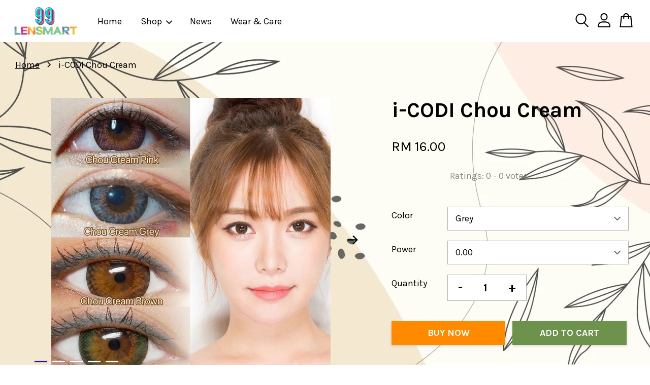

--- FILE ---
content_type: text/html; charset=UTF-8
request_url: https://www.99lensmart.com/products/i-codi-chou-cream
body_size: 59759
content:
<!doctype html>
<!--[if lt IE 7]><html class="no-js lt-ie9 lt-ie8 lt-ie7" lang="en"> <![endif]-->
<!--[if IE 7]><html class="no-js lt-ie9 lt-ie8" lang="en"> <![endif]-->
<!--[if IE 8]><html class="no-js lt-ie9" lang="en"> <![endif]-->
<!--[if IE 9 ]><html class="ie9 no-js"> <![endif]-->
<!--[if (gt IE 9)|!(IE)]><!--> <html class="no-js"> <!--<![endif]-->
<head>

  <!-- Basic page needs ================================================== -->
  <meta charset="utf-8">
  <meta http-equiv="X-UA-Compatible" content="IE=edge,chrome=1">

  
  <link rel="icon" href="https://cdn.store-assets.com/s/844021/f/8361440.png" />
  

  <!-- Title and description ================================================== -->
  <title>
  i-CODI Chou Cream &ndash; 99LensMart
  </title>

  
  <meta name="description" content="Brand: I-Codi Origin: South Korea Water content: 38% Diameter: 15 mm Base Curve: 8.6 Duration: One Year Disposable">
  

  <!-- Social meta ================================================== -->
  

  <meta property="og:type" content="product">
  <meta property="og:title" content="i-CODI Chou Cream">
  <meta property="og:url" content="https://www.99lensmart.com/products/i-codi-chou-cream">
  
  <meta property="og:image" content="https://cdn.store-assets.com/s/844021/i/63690481.jpeg?width=480&format=webp">
  <meta property="og:image:secure_url" content="https://cdn.store-assets.com/s/844021/i/63690481.jpeg?width=480&format=webp">
  
  <meta property="og:image" content="https://cdn.store-assets.com/s/844021/i/63690482.jpeg?width=480&format=webp">
  <meta property="og:image:secure_url" content="https://cdn.store-assets.com/s/844021/i/63690482.jpeg?width=480&format=webp">
  
  <meta property="og:image" content="https://cdn.store-assets.com/s/844021/i/63690483.jpeg?width=480&format=webp">
  <meta property="og:image:secure_url" content="https://cdn.store-assets.com/s/844021/i/63690483.jpeg?width=480&format=webp">
  
  <meta property="og:price:amount" content="16">
  <meta property="og:price:currency" content="MYR">


<meta property="og:description" content="Brand: I-Codi Origin: South Korea Water content: 38% Diameter: 15 mm Base Curve: 8.6 Duration: One Year Disposable">
<meta property="og:site_name" content="99LensMart">



  <meta name="twitter:card" content="summary">



  <meta name="twitter:site" content="@">


  <meta name="twitter:title" content="i-CODI Chou Cream">
  <meta name="twitter:description" content="Brand: I-CodiOrigin: South KoreaWater content: 38%Diameter: 15 mmBase Curve: 8.6Duration: One Year Disposable
">
  <meta name="twitter:image" content="">
  <meta name="twitter:image:width" content="480">
  <meta name="twitter:image:height" content="480">




  <!-- Helpers ================================================== -->
  <link rel="canonical" href="https://www.99lensmart.com/products/i-codi-chou-cream">
  <meta name="viewport" content="width=device-width, initial-scale=1.0, minimum-scale=1.0, maximum-scale=3.0">
  <meta name="theme-color" content="">

  <!-- CSS ================================================== -->
  <link href="https://store-themes.easystore.co/844021/themes/3809/assets/timber.css?t=1769025631" rel="stylesheet" type="text/css" media="screen" />
  <link href="https://store-themes.easystore.co/844021/themes/3809/assets/theme.css?t=1769025631" rel="stylesheet" type="text/css" media="screen" />

  



<link href="https://fonts.googleapis.com/css?family=Karla:400,700&display=swap" rel="stylesheet">


  <script src="//ajax.googleapis.com/ajax/libs/jquery/1.11.0/jquery.min.js" type="text/javascript" ></script>
  <!-- Header hook for plugins ================================================== -->
  
<!-- ScriptTags -->
<script>window.__st={'p': 'product', 'cid': ''};</script><script src='/assets/events.js'></script><script>(function(){function asyncLoad(){var urls=['/assets/facebook-pixel.js?v=1.1.1722242226','/assets/traffic.js?v=1','https://apps.easystore.co/social-media-share/script.js?shop=99lensmart.easy.co','https://apps.easystore.co/timer-discount/script.js?shop=99lensmart.easy.co','https://apps.easystore.co/facebook-login/script.js?shop=99lensmart.easy.co','https://apps.easystore.co/mobile-messaging-share/script.js?shop=99lensmart.easy.co','https://apps.easystore.co/sales-pop/script.js?shop=99lensmart.easy.co','https://smartarget.online/loader.js?type=int&u=f8a3d5683d50fb2eaa4b5b75dd8c08b86cd1f53e&source=easystore_tiktok_follow'];for(var i=0;i<urls.length;i++){var s=document.createElement('script');s.type='text/javascript';s.async=true;s.src=urls[i];var x=document.getElementsByTagName('script')[0];x.parentNode.insertBefore(s, x);}}window.attachEvent ? window.attachEvent('onload', asyncLoad) : window.addEventListener('load', asyncLoad, false);})();</script>
<!-- /ScriptTags -->


  
<!--[if lt IE 9]>
<script src="//cdnjs.cloudflare.com/ajax/libs/html5shiv/3.7.2/html5shiv.min.js" type="text/javascript" ></script>
<script src="https://store-themes.easystore.co/844021/themes/3809/assets/respond.min.js?t=1769025631" type="text/javascript" ></script>
<link href="https://store-themes.easystore.co/844021/themes/3809/assets/respond-proxy.html" id="respond-proxy" rel="respond-proxy" />
<link href="//www.99lensmart.com/search?q=36ee42c4698ad8ab97f3cf543c4d870d" id="respond-redirect" rel="respond-redirect" />
<script src="//www.99lensmart.com/search?q=36ee42c4698ad8ab97f3cf543c4d870d" type="text/javascript"></script>
<![endif]-->



  <script src="https://store-themes.easystore.co/844021/themes/3809/assets/modernizr.min.js?t=1769025631" type="text/javascript" ></script>

  
  
  <script>
  (function(i,s,o,g,r,a,m){i['GoogleAnalyticsObject']=r;i[r]=i[r]||function(){
  (i[r].q=i[r].q||[]).push(arguments)},i[r].l=1*new Date();a=s.createElement(o),
  m=s.getElementsByTagName(o)[0];a.async=1;a.src=g;m.parentNode.insertBefore(a,m)
  })(window,document,'script','https://www.google-analytics.com/analytics.js','ga');

  ga('create', '', 'auto','myTracker');
  ga('myTracker.send', 'pageview');

  </script>
  
<!-- Snippet:global/head: Product Star Rating 商品評價 -->

          <script src="https://apps.easystore.co/assets/js/star-rating/main.js"></script>
          <link rel="stylesheet" href="https://apps.easystore.co/assets/css/star-rating/main.css?v1.3">
<!-- /Snippet -->

</head>

<body id="i-codi-chou-cream" class="template-product  has-sticky-btm-bar" >

  <ul id="MobileNav" class="mobile-nav">
  
  <li class="mobile-nav_icon-x">
    
      




  	
  	<span class="MobileNavTrigger icon icon-x"></span>
  </li>
  
  <li class="mobile-nav__link header-bar__search-wrapper">
    
    <div class="header-bar__module header-bar__search mobile-nav_search">
      
  <form action="/search" method="get" class="header-bar__search-form clearfix" role="search">
    
    <button type="submit" class="btn icon-fallback-text header-bar__search-submit">
      <span class="icon icon-search" aria-hidden="true"></span>
      <span class="fallback-text">Search</span>
    </button>
    <input type="search" name="q" value="" aria-label="Search" class="header-bar__search-input" placeholder="Search" autocomplete="off">
    <div class="dropdown" id="searchDropdown"></div>
    <input type="hidden" name="search_history" id="search_history">
  </form>




<script>
  var _search_history_listings = ""
  if(_search_history_listings != "") localStorage.setItem('searchHistory', JSON.stringify(_search_history_listings));

  function clearAll() {
    localStorage.removeItem('searchHistory');
  
    var customer = "";
    if(customer) {
      // Your logic to clear all data or call an endpoint
      fetch('/account/search_histories', {
          method: 'DELETE',
          headers: {
            "Content-Type": "application/json",
            "X-Requested-With": "XMLHttpRequest"
          },
          body: JSON.stringify({
            _token: "ApqMhHfL8PcYQFwP1MjRvZ1zrNMIAAVuzfWwQzZN"
          }),
      })
      .then(response => response.json())
    }
  }
  // End - store view history in local storage
  
  // search history dropdown  
  var searchInputs = document.querySelectorAll('input[type=search]');
  
  if(searchInputs.length > 0) {
    
    searchInputs.forEach((searchInput)=>{
    
      searchInput.addEventListener('focus', function() {
        var searchDropdown = searchInput.closest('form').querySelector('#searchDropdown');
        searchDropdown.innerHTML = ''; // Clear existing items
  
        // retrieve data from local storage
        var searchHistoryData = JSON.parse(localStorage.getItem('searchHistory')) || [];
  
        // Convert JSON to string
        var search_history_json = JSON.stringify(searchHistoryData);
  
        // Set the value of the hidden input
        searchInput.closest('form').querySelector("#search_history").value = search_history_json;
  
        // create dropdown items
        var clearAllItem = document.createElement('div');
        clearAllItem.className = 'dropdown-item clear-all';
        clearAllItem.textContent = 'Clear';
        clearAllItem.addEventListener('click', function() {
            clearAll();
            searchDropdown.style.display = 'none';
            searchInput.classList.remove('is-focus');
        });
        searchDropdown.appendChild(clearAllItem);
  
        // create dropdown items
        searchHistoryData.forEach(function(item) {
          var dropdownItem = document.createElement('div');
          dropdownItem.className = 'dropdown-item';
          dropdownItem.textContent = item.term;
          dropdownItem.addEventListener('click', function() {
            searchInput.value = item.term;
            searchDropdown.style.display = 'none';
          });
          searchDropdown.appendChild(dropdownItem);
        });
  
        if(searchHistoryData.length > 0){
          // display the dropdown
          searchInput.classList.add('is-focus');
          document.body.classList.add('search-input-focus');
          searchDropdown.style.display = 'block';
        }
      });
  
      searchInput.addEventListener("focusout", (event) => {
        var searchDropdown = searchInput.closest('form').querySelector('#searchDropdown');
        searchInput.classList.remove('is-focus');
        searchDropdown.classList.add('transparent');
        setTimeout(()=>{
          searchDropdown.style.display = 'none';
          searchDropdown.classList.remove('transparent');
          document.body.classList.remove('search-input-focus');
        }, 400);
      });
    })
  }
  // End - search history dropdown
</script>
    </div>
    
  </li>
  
  
  
  <li class="mobile-nav__link" aria-haspopup="true">
    
    <a href="/" >
      Home
    </a>
    
  </li>
  
  
  <li class="mobile-nav__link" aria-haspopup="true">
    
    
    <a href="/collections/all" class="mobile-nav__parent-link">
      Shop
    </a>
    <span class="mobile-nav__sublist-trigger">
      <span class="icon-fallback-text mobile-nav__sublist-expand">
  <span class="icon icon-plus" aria-hidden="true"></span>
  <span class="fallback-text">+</span>
</span>
<span class="icon-fallback-text mobile-nav__sublist-contract">
  <span class="icon icon-minus" aria-hidden="true"></span>
  <span class="fallback-text">-</span>
</span>

    </span>
    <ul class="mobile-nav__sublist">
      
      
      <li class="mobile-nav__sublist-link" aria-haspopup="true">
        
        <a href="/collections/new-arrival" >
          New arrival
        </a>
        
      </li>
      
      
      <li class="mobile-nav__sublist-link" aria-haspopup="true">
        
        <a href="/collections/hot-selling" >
          Hot selling
        </a>
        
      </li>
      
      
      <li class="mobile-nav__sublist-link" aria-haspopup="true">
        
        
        <a href="/collections/diameter" class="mobile-nav__parent-link">
          Diameter
        </a>
        <span class="mobile-nav__sublist-trigger"><span class="icon-fallback-text mobile-nav__sublist-expand">
  <span class="icon icon-plus" aria-hidden="true"></span>
  <span class="fallback-text">+</span>
</span>
<span class="icon-fallback-text mobile-nav__sublist-contract">
  <span class="icon icon-minus" aria-hidden="true"></span>
  <span class="fallback-text">-</span>
</span>
</span>
        <ul class="mobile-nav__sublist"> 
          
          
          <li class="mobile-nav__sublist-link" aria-haspopup="true">
            
            <a href="/collections/14-14-5mm" >
              14MM -14.5MM
            </a>
            
          </li>
          
          
          <li class="mobile-nav__sublist-link" aria-haspopup="true">
            
            <a href="/collections/15mm-16-2mm" >
              15MM - 16.2MM
            </a>
            
          </li>
          
          
          <li class="mobile-nav__sublist-link" aria-haspopup="true">
            
            <a href="/collections/bigeye-20mm" >
              BIGEYE 20MM
            </a>
            
          </li>
          
        </ul>
        
      </li>
      
      
      <li class="mobile-nav__sublist-link" aria-haspopup="true">
        
        
        <a href="/collections/prescription-degree" class="mobile-nav__parent-link">
          Prescription ( Degree )
        </a>
        <span class="mobile-nav__sublist-trigger"><span class="icon-fallback-text mobile-nav__sublist-expand">
  <span class="icon icon-plus" aria-hidden="true"></span>
  <span class="fallback-text">+</span>
</span>
<span class="icon-fallback-text mobile-nav__sublist-contract">
  <span class="icon icon-minus" aria-hidden="true"></span>
  <span class="fallback-text">-</span>
</span>
</span>
        <ul class="mobile-nav__sublist"> 
          
          
          <li class="mobile-nav__sublist-link" aria-haspopup="true">
            
            <a href="/collections/power-0-00-5-00" >
              Power 0.00
            </a>
            
          </li>
          
          
          <li class="mobile-nav__sublist-link" aria-haspopup="true">
            
            <a href="/collections/power-1-00-to-5-00" >
              POWER -1.00 to -5.00
            </a>
            
          </li>
          
          
          <li class="mobile-nav__sublist-link" aria-haspopup="true">
            
            <a href="/collections/5-50-to-6-00" >
              Power -5.50 to -6.00
            </a>
            
          </li>
          
          
          <li class="mobile-nav__sublist-link" aria-haspopup="true">
            
            <a href="/collections/power-5-50-to-8-50" >
              Power -6.50 to -8.50
            </a>
            
          </li>
          
          
          <li class="mobile-nav__sublist-link" aria-haspopup="true">
            
            <a href="/collections/power-9-00-to-10-00" >
              Power -9.00 to -10.00
            </a>
            
          </li>
          
        </ul>
        
      </li>
      
      
      <li class="mobile-nav__sublist-link" aria-haspopup="true">
        
        
        <a href="/collections/color" class="mobile-nav__parent-link">
          Color
        </a>
        <span class="mobile-nav__sublist-trigger"><span class="icon-fallback-text mobile-nav__sublist-expand">
  <span class="icon icon-plus" aria-hidden="true"></span>
  <span class="fallback-text">+</span>
</span>
<span class="icon-fallback-text mobile-nav__sublist-contract">
  <span class="icon icon-minus" aria-hidden="true"></span>
  <span class="fallback-text">-</span>
</span>
</span>
        <ul class="mobile-nav__sublist"> 
          
          
          <li class="mobile-nav__sublist-link" aria-haspopup="true">
            
            <a href="/collections/black-choco" >
              BLACK / CHOCO
            </a>
            
          </li>
          
          
          <li class="mobile-nav__sublist-link" aria-haspopup="true">
            
            <a href="/collections/grey" >
              GREY
            </a>
            
          </li>
          
          
          <li class="mobile-nav__sublist-link" aria-haspopup="true">
            
            <a href="/collections/brown" >
              BROWN
            </a>
            
          </li>
          
          
          <li class="mobile-nav__sublist-link" aria-haspopup="true">
            
            <a href="/collections/blue" >
              BLUE
            </a>
            
          </li>
          
          
          <li class="mobile-nav__sublist-link" aria-haspopup="true">
            
            <a href="/collections/green" >
              GREEN
            </a>
            
          </li>
          
          
          <li class="mobile-nav__sublist-link" aria-haspopup="true">
            
            <a href="/collections/pink" >
              PINK
            </a>
            
          </li>
          
          
          <li class="mobile-nav__sublist-link" aria-haspopup="true">
            
            <a href="/collections/violet" >
              VIOLET
            </a>
            
          </li>
          
          
          <li class="mobile-nav__sublist-link" aria-haspopup="true">
            
            <a href="/collections/yellow-gold" >
              YELLOW / GOLD
            </a>
            
          </li>
          
          
          <li class="mobile-nav__sublist-link" aria-haspopup="true">
            
            <a href="/collections/red-lens" >
              Red
            </a>
            
          </li>
          
          
          <li class="mobile-nav__sublist-link" aria-haspopup="true">
            
            <a href="/collections/crazy-lens" >
              CRAZY LENS
            </a>
            
          </li>
          
        </ul>
        
      </li>
      
      
      <li class="mobile-nav__sublist-link" aria-haspopup="true">
        
        <a href="/collections/wedding-collection" >
          Wedding Collection
        </a>
        
      </li>
      
      
      <li class="mobile-nav__sublist-link" aria-haspopup="true">
        
        <a href="/collections/contact-lens-case" >
          Contact Lens Case
        </a>
        
      </li>
      
      
      <li class="mobile-nav__sublist-link" aria-haspopup="true">
        
        <a href="/collections/multipurpose-solution" >
          Multipurpose Solution
        </a>
        
      </li>
      
    </ul>
    
  </li>
  
  
  <li class="mobile-nav__link" aria-haspopup="true">
    
    <a href="/blogs/news" >
      News
    </a>
    
  </li>
  
  
  <li class="mobile-nav__link" aria-haspopup="true">
    
    <a href="/pages/wear-care" >
      Wear & Care
    </a>
    
  </li>
  

  

  
  
  
  <li class="mobile-nav__link">
    <a href="/account/login">Log in</a>
  </li>
  
  <li class="mobile-nav__link">
    <a href="/account/register">Create account</a>
  </li>
  
  
  
  
</ul>
<div id="MobileNavOutside" class="mobile-nav-outside"></div>


<div id="PageContainer" class="page-container">
  
<!-- Snippet:global/body_start: Console Extension -->
<div id='es_console' style='display: none;'>844021</div>
<!-- /Snippet -->

  
    <style>
  .search-modal__form{
    position: relative;
  }
  
  .dropdown-wrapper {
    position: relative;
  }
  
  .dropdown-wrapper:hover .dropdown {
    display: block;
  }
  
  .header-icon-nav .dropdown {
    left: -80px;
  }
  
  .dropdown {
    display: none;
    position: absolute;
    top: 100%;
    left: 0px;
    width: 100%;
    padding: 8px;
    background-color: #fff;
    z-index: 1000;
    border-radius: 5px;
    border: 1px solid rgba(var(--color-foreground), 1);
    border-top: none;
    overflow-x: hidden;
    overflow-y: auto;
    max-height: 350px;
    min-width: 150px;
    box-shadow: 0 0 5px rgba(0,0,0,0.1);
  }
    
  .dropdown a{
    text-decoration: none;
    color: #000 !important;
  }
  
  .dropdown-item {
    padding: 0.4rem 2rem;
    cursor: pointer;
    line-height: 1.4;
    overflow: hidden;
    text-overflow: ellipsis;
    white-space: nowrap;
  }
  
  .dropdown-item:hover{
    background-color: #f3f3f3;
  }
  
  .search__input.is-focus{
    border-radius: 15px;
    border-bottom-left-radius: 0;
    border-bottom-right-radius: 0;
    border: 1px solid rgba(var(--color-foreground), 1);
    border-bottom: none;
    box-shadow: none;
  }
  
  .clear-all {
    text-align: right;
    padding: 0 2rem 0.2rem;
    line-height: 1;
    font-size: 70%;
    margin-bottom: -2px;
  }
  
  .clear-all:hover{
    background-color: #fff;
  }
  
  .referral-notification {
    position: absolute;
    top: 100%;
    right: -12px;
    background: white;
    border: 1px solid #e0e0e0;
    border-radius: 8px;
    box-shadow: 0 4px 12px rgba(0, 0, 0, 0.15);
    width: 280px;
    z-index: 1000;
    padding: 16px;
    margin-top: 8px;
    font-size: 14px;
    line-height: 1.4;
  }
  
  .referral-notification::before {
    content: '';
    position: absolute;
    top: -8px;
    right: 20px;
    width: 0;
    height: 0;
    border-left: 8px solid transparent;
    border-right: 8px solid transparent;
    border-bottom: 8px solid white;
  }
  
  .referral-notification::after {
    content: '';
    position: absolute;
    top: -9px;
    right: 20px;
    width: 0;
    height: 0;
    border-left: 8px solid transparent;
    border-right: 8px solid transparent;
    border-bottom: 8px solid #e0e0e0;
  }
  
  .referral-notification h4 {
    margin: 0 0 8px 0;
    color: #2196F3;
    font-size: 16px;
    font-weight: 600;
  }
  
  .referral-notification p {
    margin: 0 0 12px 0;
    color: #666;
  }
  
  .referral-notification .referral-code {
    background: #f5f5f5;
    padding: 8px;
    border-radius: 4px;
    font-family: monospace;
    font-size: 13px;
    text-align: center;
    margin: 8px 0;
    border: 1px solid #ddd;
  }
  
  .referral-notification .close-btn {
    position: absolute;
    top: 8px;
    right: 8px;
    background: none;
    border: none;
    font-size: 18px;
    color: #999;
    cursor: pointer;
    padding: 0;
    width: 20px;
    height: 20px;
    line-height: 1;
  }
  
  .referral-notification .close-btn:hover {
    color: #333;
  }
  
  .referral-notification .action-btn {
    background: #2196F3;
    color: white;
    border: none;
    padding: 8px 16px;
    border-radius: 4px;
    cursor: pointer;
    font-size: 12px;
    margin-right: 8px;
    margin-top: 8px;
  }
  
  .referral-notification .action-btn:hover {
    background: #1976D2;
  }
  
  .referral-notification .dismiss-btn {
    background: transparent;
    color: #666;
    border: 1px solid #ddd;
    padding: 8px 16px;
    border-radius: 4px;
    cursor: pointer;
    font-size: 12px;
    margin-top: 8px;
  }
  
  .referral-notification .dismiss-btn:hover {
    background: #f5f5f5;
  }
  .referral-modal__dialog {
    transform: translate(-50%, 0);
    transition: transform var(--duration-default) ease, visibility 0s;
    z-index: 10000;
    position: fixed;
    top: 20vh;
    left: 50%;
    width: 100%;
    max-width: 350px;
    box-shadow: 0 4px 12px rgba(0, 0, 0, 0.15);
    border-radius: 12px;
    background-color: #fff;
    color: #000;
    padding: 20px;
    text-align: center;
  }
  .modal-overlay.referral-modal-overlay {
    position: fixed;
    top: 0;
    left: 0;
    width: 100%;
    height: 100%;
    background-color: rgba(0, 0, 0, 0.7);
    z-index: 2001;
    display: block;
    opacity: 1;
    transition: opacity var(--duration-default) ease, visibility 0s;
  }
</style>

<header id="es_header_bar" class="header-bar  sticky-topbar">
  <div class="header-bg-wrapper">
    <div class="header-wrapper wrapper">
      

      <div class="logo-header" role="banner">

              
                    <div class="h1 site-header__logo" itemscope itemtype="http://schema.org/Organization">
              
                    
                        
                      	
                          <a href="/" class="logo-wrapper" itemprop="url">
                            <img src="https://cdn.store-assets.com/s/844021/f/8351895.png?width=350&format=webp" alt="99LensMart" itemprop="logo">
                          </a>
                        

                    
              
                </div>
              

      </div>

      <div class="header-nav-bar medium-down--hide">
          
<ul class="site-nav large--text-center" id="AccessibleNav">
  
    
    
      <li >
        <a href="/"  class="site-nav__link">Home</a>
      </li>
    
  
    
    
      
      <li class="site-nav--has-dropdown" aria-haspopup="true">
        <a href="/collections/all"  class="site-nav__link">
          Shop
          <span class="arrow-icon">
            <svg id="Layer_1" data-name="Layer 1" xmlns="http://www.w3.org/2000/svg" viewBox="0 0 100 100"><title>arrow down</title><path d="M50,78.18A7.35,7.35,0,0,1,44.82,76L3.15,34.36A7.35,7.35,0,1,1,13.55,24L50,60.44,86.45,24a7.35,7.35,0,1,1,10.4,10.4L55.21,76A7.32,7.32,0,0,1,50,78.18Z"/></svg>
          </span>
        </a>
        <ul class="site-nav__dropdown">
          
            
            
              <li >
                <a href="/collections/new-arrival"  class="site-nav__link">New arrival</a>
              </li>
            
          
            
            
              <li >
                <a href="/collections/hot-selling"  class="site-nav__link">Hot selling</a>
              </li>
            
          
            
            
              
              <li class="site-nav_has-child">
                <a href="/collections/diameter"  class="site-nav__link">
                  Diameter
                </a>
                <ul class="site-nav__dropdown_level-3">
                  
                    
                    
                      <li >
                        <a href="/collections/14-14-5mm"  class="site-nav__link">14MM -14.5MM</a>
                      </li>
                    
                  
                    
                    
                      <li >
                        <a href="/collections/15mm-16-2mm"  class="site-nav__link">15MM - 16.2MM</a>
                      </li>
                    
                  
                    
                    
                      <li >
                        <a href="/collections/bigeye-20mm"  class="site-nav__link">BIGEYE 20MM</a>
                      </li>
                    
                  
                </ul>
              </li>
            
          
            
            
              
              <li class="site-nav_has-child">
                <a href="/collections/prescription-degree"  class="site-nav__link">
                  Prescription ( Degree )
                </a>
                <ul class="site-nav__dropdown_level-3">
                  
                    
                    
                      <li >
                        <a href="/collections/power-0-00-5-00"  class="site-nav__link">Power 0.00</a>
                      </li>
                    
                  
                    
                    
                      <li >
                        <a href="/collections/power-1-00-to-5-00"  class="site-nav__link">POWER -1.00 to -5.00</a>
                      </li>
                    
                  
                    
                    
                      <li >
                        <a href="/collections/5-50-to-6-00"  class="site-nav__link">Power -5.50 to -6.00</a>
                      </li>
                    
                  
                    
                    
                      <li >
                        <a href="/collections/power-5-50-to-8-50"  class="site-nav__link">Power -6.50 to -8.50</a>
                      </li>
                    
                  
                    
                    
                      <li >
                        <a href="/collections/power-9-00-to-10-00"  class="site-nav__link">Power -9.00 to -10.00</a>
                      </li>
                    
                  
                </ul>
              </li>
            
          
            
            
              
              <li class="site-nav_has-child">
                <a href="/collections/color"  class="site-nav__link">
                  Color
                </a>
                <ul class="site-nav__dropdown_level-3">
                  
                    
                    
                      <li >
                        <a href="/collections/black-choco"  class="site-nav__link">BLACK / CHOCO</a>
                      </li>
                    
                  
                    
                    
                      <li >
                        <a href="/collections/grey"  class="site-nav__link">GREY</a>
                      </li>
                    
                  
                    
                    
                      <li >
                        <a href="/collections/brown"  class="site-nav__link">BROWN</a>
                      </li>
                    
                  
                    
                    
                      <li >
                        <a href="/collections/blue"  class="site-nav__link">BLUE</a>
                      </li>
                    
                  
                    
                    
                      <li >
                        <a href="/collections/green"  class="site-nav__link">GREEN</a>
                      </li>
                    
                  
                    
                    
                      <li >
                        <a href="/collections/pink"  class="site-nav__link">PINK</a>
                      </li>
                    
                  
                    
                    
                      <li >
                        <a href="/collections/violet"  class="site-nav__link">VIOLET</a>
                      </li>
                    
                  
                    
                    
                      <li >
                        <a href="/collections/yellow-gold"  class="site-nav__link">YELLOW / GOLD</a>
                      </li>
                    
                  
                    
                    
                      <li >
                        <a href="/collections/red-lens"  class="site-nav__link">Red</a>
                      </li>
                    
                  
                    
                    
                      <li >
                        <a href="/collections/crazy-lens"  class="site-nav__link">CRAZY LENS</a>
                      </li>
                    
                  
                </ul>
              </li>
            
          
            
            
              <li >
                <a href="/collections/wedding-collection"  class="site-nav__link">Wedding Collection</a>
              </li>
            
          
            
            
              <li >
                <a href="/collections/contact-lens-case"  class="site-nav__link">Contact Lens Case</a>
              </li>
            
          
            
            
              <li >
                <a href="/collections/multipurpose-solution"  class="site-nav__link">Multipurpose Solution</a>
              </li>
            
          
        </ul>
      </li>
    
  
    
    
      <li >
        <a href="/blogs/news"  class="site-nav__link">News</a>
      </li>
    
  
    
    
      <li >
        <a href="/pages/wear-care"  class="site-nav__link">Wear & Care</a>
      </li>
    
  
  
  
      
        
          
        
          
        
      
  
  
  
</ul>

      </div>

      <div class="desktop-header-nav medium-down--hide">


        <div class="header-subnav">
          






          <div class="header-icon-nav">

                

                


                
                  
                    <div class="header-bar__module">
                      
  <a class="popup-with-form" href="#search-form">
    



	<svg class="icon-search svg-icon" id="Layer_1" data-name="Layer 1" xmlns="http://www.w3.org/2000/svg" viewBox="0 0 100 100"><title>icon-search</title><path d="M68.5,65.87a35.27,35.27,0,1,0-5.4,4.5l23.11,23.1a3.5,3.5,0,1,0,5-4.94ZM14.82,41A28.47,28.47,0,1,1,43.28,69.43,28.5,28.5,0,0,1,14.82,41Z"/></svg>    

  

  </a>



<!-- form itself -->
<div id="search-form" class="white-popup-block mfp-hide popup-search">
  <div class="popup-search-content">
    <form action="/search" method="get" class="input-group search-bar" role="search">
      
      <span class="input-group-btn">
        <button type="submit" class="btn">
        	



	<svg class="icon-search svg-icon" id="Layer_1" data-name="Layer 1" xmlns="http://www.w3.org/2000/svg" viewBox="0 0 100 100"><title>icon-search</title><path d="M68.5,65.87a35.27,35.27,0,1,0-5.4,4.5l23.11,23.1a3.5,3.5,0,1,0,5-4.94ZM14.82,41A28.47,28.47,0,1,1,43.28,69.43,28.5,28.5,0,0,1,14.82,41Z"/></svg>    

  

        </button>
      </span>
      <input type="search" name="q" value="" placeholder="Search" class="input-group-field" aria-label="Search" placeholder="Search" autocomplete="off">
      <div class="dropdown" id="searchDropdown"></div>
      <input type="hidden" name="search_history" id="search_history">
    </form>
  </div>
</div>

<script src="https://store-themes.easystore.co/844021/themes/3809/assets/magnific-popup.min.js?t=1769025631" type="text/javascript" ></script>
<script>
$(document).ready(function() {
	$('.popup-with-form').magnificPopup({
		type: 'inline',
		preloader: false,
		focus: '#name',
      	mainClass: 'popup-search-bg-wrapper',

		// When elemened is focused, some mobile browsers in some cases zoom in
		// It looks not nice, so we disable it:
		callbacks: {
			beforeOpen: function() {
				if($(window).width() < 700) {
					this.st.focus = false;
				} else {
					this.st.focus = '#name';
				}
			}
		}
	});
});
</script>


<script>
  var _search_history_listings = ""
  if(_search_history_listings != "") localStorage.setItem('searchHistory', JSON.stringify(_search_history_listings));

  function clearAll() {
    localStorage.removeItem('searchHistory');
  
    var customer = "";
    if(customer) {
      // Your logic to clear all data or call an endpoint
      fetch('/account/search_histories', {
          method: 'DELETE',
          headers: {
            "Content-Type": "application/json",
            "X-Requested-With": "XMLHttpRequest"
          },
          body: JSON.stringify({
            _token: "ApqMhHfL8PcYQFwP1MjRvZ1zrNMIAAVuzfWwQzZN"
          }),
      })
      .then(response => response.json())
    }
  }
  // End - store view history in local storage
  
  // search history dropdown  
  var searchInputs = document.querySelectorAll('input[type=search]');
  
  if(searchInputs.length > 0) {
    
    searchInputs.forEach((searchInput)=>{
    
      searchInput.addEventListener('focus', function() {
        var searchDropdown = searchInput.closest('form').querySelector('#searchDropdown');
        searchDropdown.innerHTML = ''; // Clear existing items
  
        // retrieve data from local storage
        var searchHistoryData = JSON.parse(localStorage.getItem('searchHistory')) || [];
  
        // Convert JSON to string
        var search_history_json = JSON.stringify(searchHistoryData);
  
        // Set the value of the hidden input
        searchInput.closest('form').querySelector("#search_history").value = search_history_json;
  
        // create dropdown items
        var clearAllItem = document.createElement('div');
        clearAllItem.className = 'dropdown-item clear-all';
        clearAllItem.textContent = 'Clear';
        clearAllItem.addEventListener('click', function() {
            clearAll();
            searchDropdown.style.display = 'none';
            searchInput.classList.remove('is-focus');
        });
        searchDropdown.appendChild(clearAllItem);
  
        // create dropdown items
        searchHistoryData.forEach(function(item) {
          var dropdownItem = document.createElement('div');
          dropdownItem.className = 'dropdown-item';
          dropdownItem.textContent = item.term;
          dropdownItem.addEventListener('click', function() {
            searchInput.value = item.term;
            searchDropdown.style.display = 'none';
          });
          searchDropdown.appendChild(dropdownItem);
        });
  
        if(searchHistoryData.length > 0){
          // display the dropdown
          searchInput.classList.add('is-focus');
          document.body.classList.add('search-input-focus');
          searchDropdown.style.display = 'block';
        }
      });
  
      searchInput.addEventListener("focusout", (event) => {
        var searchDropdown = searchInput.closest('form').querySelector('#searchDropdown');
        searchInput.classList.remove('is-focus');
        searchDropdown.classList.add('transparent');
        setTimeout(()=>{
          searchDropdown.style.display = 'none';
          searchDropdown.classList.remove('transparent');
          document.body.classList.remove('search-input-focus');
        }, 400);
      });
    })
  }
  // End - search history dropdown
</script>
                    </div>
                  
                




                
                  <div class="header-bar__module dropdown-wrapper" style="position: relative;">
                    
                      <a href="/account/login">



    <svg class="svg-icon" id="Layer_1" data-name="Layer 1" xmlns="http://www.w3.org/2000/svg" viewBox="0 0 100 100"><title>icon-profile</title><path d="M50,51.8A24.4,24.4,0,1,0,25.6,27.4,24.43,24.43,0,0,0,50,51.8ZM50,10A17.4,17.4,0,1,1,32.6,27.4,17.43,17.43,0,0,1,50,10Z"/><path d="M62.66,57.66H37.34a30.54,30.54,0,0,0-30.5,30.5V93.5a3.5,3.5,0,0,0,3.5,3.5H89.66a3.5,3.5,0,0,0,3.5-3.5V88.16A30.54,30.54,0,0,0,62.66,57.66ZM86.16,90H13.84V88.16a23.53,23.53,0,0,1,23.5-23.5H62.66a23.53,23.53,0,0,1,23.5,23.5Z"/></svg>

  
</a>

                      <!-- Referral Notification Popup for Desktop -->
                      <div id="referralNotification" class="referral-notification" style="display: none;">
                        <button class="close-btn" onclick="dismissReferralNotification()">&times;</button>
                        <div style="text-align: center; margin-bottom: 16px;">
                          <div style="width: 100px; height: 100px; margin: 0 auto;">
                            <img src="https://resources.easystore.co/storefront/icons/channels/vector_referral_program.svg">
                          </div>
                        </div>
                        <p id="referralSignupMessage" style="text-align: center; font-size: 14px; color: #666; margin: 0 0 20px 0;">
                          Your friend gifted you   credit! Sign up now to redeem.
                        </p>
                        <div style="text-align: center;">
                          <button class="btn" onclick="goToSignupPage()" style="width: 100%; color: #fff;">
                            Sign Up
                          </button>
                        </div>
                      </div>
                    
                  </div>
                

                <div class="header-bar__module cart-page-link-wrapper">
                  <span class="header-bar__sep" aria-hidden="true"></span>
                  <a class="CartDrawerTrigger cart-page-link">
                    



	<svg class="svg-icon" id="Layer_1" data-name="Layer 1" xmlns="http://www.w3.org/2000/svg" viewBox="0 0 100 100"><title>icon-bag</title><path d="M91.78,93.11,84.17,24.44a3.5,3.5,0,0,0-3.48-3.11H69.06C67.53,10.94,59.57,3,50,3S32.47,10.94,30.94,21.33H19.31a3.5,3.5,0,0,0-3.48,3.11L8.22,93.11A3.49,3.49,0,0,0,11.69,97H88.31a3.49,3.49,0,0,0,3.47-3.89ZM50,10c5.76,0,10.6,4.83,12,11.33H38.05C39.4,14.83,44.24,10,50,10ZM15.6,90l6.84-61.67h8.23v9.84a3.5,3.5,0,0,0,7,0V28.33H62.33v9.84a3.5,3.5,0,0,0,7,0V28.33h8.23L84.4,90Z"/></svg>	

  

                    <span class="cart-count header-bar__cart-count hidden-count">0</span>
                  </a>
                </div>


                
                  
                


          </div>
        </div>



      </div>
      
	  <div class="mobile-header-icons large--hide">
        
        <div class="large--hide">
          
              
                
                  
                        <a href="/account/login">



    <svg class="svg-icon" id="Layer_1" data-name="Layer 1" xmlns="http://www.w3.org/2000/svg" viewBox="0 0 100 100"><title>icon-profile</title><path d="M50,51.8A24.4,24.4,0,1,0,25.6,27.4,24.43,24.43,0,0,0,50,51.8ZM50,10A17.4,17.4,0,1,1,32.6,27.4,17.43,17.43,0,0,1,50,10Z"/><path d="M62.66,57.66H37.34a30.54,30.54,0,0,0-30.5,30.5V93.5a3.5,3.5,0,0,0,3.5,3.5H89.66a3.5,3.5,0,0,0,3.5-3.5V88.16A30.54,30.54,0,0,0,62.66,57.66ZM86.16,90H13.84V88.16a23.53,23.53,0,0,1,23.5-23.5H62.66a23.53,23.53,0,0,1,23.5,23.5Z"/></svg>

  
</a>
                  
                
                  
                
              
          
        </div>


        <!--  Mobile cart  -->
        <div class="large--hide">
          <a class="CartDrawerTrigger cart-page-link mobile-cart-page-link">
            



	<svg class="svg-icon" id="Layer_1" data-name="Layer 1" xmlns="http://www.w3.org/2000/svg" viewBox="0 0 100 100"><title>icon-bag</title><path d="M91.78,93.11,84.17,24.44a3.5,3.5,0,0,0-3.48-3.11H69.06C67.53,10.94,59.57,3,50,3S32.47,10.94,30.94,21.33H19.31a3.5,3.5,0,0,0-3.48,3.11L8.22,93.11A3.49,3.49,0,0,0,11.69,97H88.31a3.49,3.49,0,0,0,3.47-3.89ZM50,10c5.76,0,10.6,4.83,12,11.33H38.05C39.4,14.83,44.24,10,50,10ZM15.6,90l6.84-61.67h8.23v9.84a3.5,3.5,0,0,0,7,0V28.33H62.33v9.84a3.5,3.5,0,0,0,7,0V28.33h8.23L84.4,90Z"/></svg>	

  

            <span class="cart-count hidden-count">0</span>
          </a>
        </div>

        <!--  Mobile hamburger  -->
        <div class="large--hide">
          <a class="mobile-nav-trigger MobileNavTrigger">
            



    <svg class="svg-icon" id="Layer_1" data-name="Layer 1" xmlns="http://www.w3.org/2000/svg" viewBox="0 0 100 100"><title>icon-nav-menu</title><path d="M6.7,26.34H93a3.5,3.5,0,0,0,0-7H6.7a3.5,3.5,0,0,0,0,7Z"/><path d="M93.3,46.5H7a3.5,3.5,0,0,0,0,7H93.3a3.5,3.5,0,1,0,0-7Z"/><path d="M93.3,73.66H7a3.5,3.5,0,1,0,0,7H93.3a3.5,3.5,0,0,0,0-7Z"/></svg>

  

          </a>
        </div>
      
        
          
          <!-- Referral Notification Modal for Mobile -->
          <details-modal class="referral-modal" id="referralMobileModal">
            <details>
              <summary class="referral-modal__toggle" aria-haspopup="dialog" aria-label="Open referral modal" style="display: none;">
              </summary>
              <div class="modal-overlay referral-modal-overlay"></div>
              <div class="referral-modal__dialog" role="dialog" aria-modal="true" aria-label="Referral notification">
                <div class="referral-modal__content">
                  <button type="button" class="modal__close-button" aria-label="Close" onclick="closeMobileReferralModal()" style="position: absolute; top: 16px; right: 16px; background: none; border: none; font-size: 24px; cursor: pointer;">
                    &times;
                  </button>

                  <div style="margin-bottom: 24px;">
                    <div style="width: 120px; height: 120px; margin: 0 auto 20px;">
                      <img src="https://resources.easystore.co/storefront/icons/channels/vector_referral_program.svg" style="width: 100%; height: 100%;">
                    </div>
                  </div>

                  <p id="referralSignupMessageMobile" style="font-size: 16px; color: #333; margin: 0 0 30px 0; line-height: 1.5;">
                    Your friend gifted you   credit! Sign up now to redeem.
                  </p>

                  <button type="button" class="btn" onclick="goToSignupPageFromMobile()" style="width: 100%; color: #fff;">
                    Sign Up
                  </button>
                </div>
              </div>
            </details>
          </details-modal>
          
        
        
      </div>
		
    </div>
  </div>
</header>






    
    <main class="wrapper main-content" role="main">
      <div class="grid">
          <div class="grid__item">
            
  
            
<div itemscope itemtype="http://schema.org/Product">

  <meta itemprop="url" content="https://www.99lensmart.com/products/i-codi-chou-cream">
  <meta itemprop="image" content="https://cdn.store-assets.com/s/844021/i/63690481.jpeg?width=480&format=webp">
  

  <div class="section-header section-header--breadcrumb medium--hide small--hide">
    
<nav class="breadcrumb" role="navigation" aria-label="breadcrumbs">
  <a href="/" title="Back to the homepage">Home</a>

  

    
    <span aria-hidden="true" class="breadcrumb__sep">&rsaquo;</span>
    <span>i-CODI Chou Cream</span>

  
</nav>


  </div>
  
  <div class="product-single">
    <div class="grid product-single__hero">
      <div class="grid__item large--seven-twelfths">
        
        <div id="ProductPhoto" class="product-slider flexslider-has-thumbs">
          <div id="overlayZoom"></div>
          
          <div class="product-flexslider flexslider transparent">
            <ul class="slides">
              
              <li data-thumb="https://cdn.store-assets.com/s/844021/i/63690481.jpeg?width=1024&format=webp" id="image-id-63690481">
                <div class="slide-img product-zoomable mfp-Images" data-image-id="63690481" data-image-type="Images" href="https://cdn.store-assets.com/s/844021/i/63690481.jpeg?width=1024&format=webp">
                  <img src="https://cdn.store-assets.com/s/844021/i/63690481.jpeg?width=1024&format=webp" alt="IMG_2610-1696618658244" onmousemove="zoomIn(event)" onmouseout="zoomOut()">
                </div>
              </li>
              
              <li data-thumb="https://cdn.store-assets.com/s/844021/i/63690482.jpeg?width=1024&format=webp" id="image-id-63690482">
                <div class="slide-img product-zoomable mfp-Images" data-image-id="63690482" data-image-type="Images" href="https://cdn.store-assets.com/s/844021/i/63690482.jpeg?width=1024&format=webp">
                  <img src="https://cdn.store-assets.com/s/844021/i/63690482.jpeg?width=1024&format=webp" alt="IMG_2603-1696618658251" onmousemove="zoomIn(event)" onmouseout="zoomOut()">
                </div>
              </li>
              
              <li data-thumb="https://cdn.store-assets.com/s/844021/i/63690483.jpeg?width=1024&format=webp" id="image-id-63690483">
                <div class="slide-img product-zoomable mfp-Images" data-image-id="63690483" data-image-type="Images" href="https://cdn.store-assets.com/s/844021/i/63690483.jpeg?width=1024&format=webp">
                  <img src="https://cdn.store-assets.com/s/844021/i/63690483.jpeg?width=1024&format=webp" alt="IMG_2606-1696618658260" onmousemove="zoomIn(event)" onmouseout="zoomOut()">
                </div>
              </li>
              
              <li data-thumb="https://cdn.store-assets.com/s/844021/i/63690484.png?width=1024&format=webp" id="image-id-63690484">
                <div class="slide-img product-zoomable mfp-Images" data-image-id="63690484" data-image-type="Images" href="https://cdn.store-assets.com/s/844021/i/63690484.png?width=1024&format=webp">
                  <img src="https://cdn.store-assets.com/s/844021/i/63690484.png?width=1024&format=webp" alt="IMG_2607-1696618658266" onmousemove="zoomIn(event)" onmouseout="zoomOut()">
                </div>
              </li>
              
              <li data-thumb="https://cdn.store-assets.com/s/844021/i/63690485.jpeg?width=1024&format=webp" id="image-id-63690485">
                <div class="slide-img product-zoomable mfp-Images" data-image-id="63690485" data-image-type="Images" href="https://cdn.store-assets.com/s/844021/i/63690485.jpeg?width=1024&format=webp">
                  <img src="https://cdn.store-assets.com/s/844021/i/63690485.jpeg?width=1024&format=webp" alt="IMG_2608-1696618658279" onmousemove="zoomIn(event)" onmouseout="zoomOut()">
                </div>
              </li>
              
            </ul>
          </div>
          
        </div>


        
        <ul class="gallery hidden">
          
            
            
              <li data-image-id="63690481" class="gallery__item" data-mfp-src="https://cdn.store-assets.com/s/844021/i/63690481.jpeg?width=1024&format=webp">
              </li>
            

          
            
            
              <li data-image-id="63690482" class="gallery__item" data-mfp-src="https://cdn.store-assets.com/s/844021/i/63690482.jpeg?width=1024&format=webp">
              </li>
            

          
            
            
              <li data-image-id="63690483" class="gallery__item" data-mfp-src="https://cdn.store-assets.com/s/844021/i/63690483.jpeg?width=1024&format=webp">
              </li>
            

          
            
            
              <li data-image-id="63690484" class="gallery__item" data-mfp-src="https://cdn.store-assets.com/s/844021/i/63690484.png?width=1024&format=webp">
              </li>
            

          
            
            
              <li data-image-id="63690485" class="gallery__item" data-mfp-src="https://cdn.store-assets.com/s/844021/i/63690485.jpeg?width=1024&format=webp">
              </li>
            

          
          
        </ul>
        

        
      </div>
      <div class="grid__item large--five-twelfths">
          <div class="product_option-detail option_selects-wrapper">

            
            <h1 itemprop="name">i-CODI Chou Cream</h1>

            <div itemprop="offers" itemscope itemtype="http://schema.org/Offer">
              

              <meta itemprop="priceCurrency" content="MYR">
              <link itemprop="availability" href="http://schema.org/InStock">

              <div class="product-single__prices">
                <span id="ProductPrice" class="product-single__price" itemprop="price" content="16">
                  <span class=money data-ori-price='16.00'>RM 16.00 </span>
                </span>

                <s style="display: none;" id="ComparePrice" class="product-single__sale-price" data-expires="">
                  <span class=money data-ori-price='0.00'>RM 0.00 </span>
                </s>
                <span id="ComparePricePercent" class="product-single__sale-percent"></span>
              </div>

              <form action="/cart/add" method="post" enctype="multipart/form-data" data-addtocart='{"id":7177811,"name":"i-CODI Chou Cream","sku":"","price":16.0,"quantity":1,"variant":"Grey\u0026quot; 0.00","category":"15MM - 16.2MM\u0026quot;BIGEYE 20MM\u0026quot;Power 0.00\u0026quot;POWER -1.00 to -5.00\u0026quot;Power -5.50 to -6.00\u0026quot;Power -6.50 to -8.50\u0026quot;GREY\u0026quot;PINK\u0026quot;GREEN","brands":"I.Fairy\u0026quot;I-CODI"}' id="AddToCartForm">
                <input type="hidden" name="_token" value="ApqMhHfL8PcYQFwP1MjRvZ1zrNMIAAVuzfWwQzZN">
                  
<!-- Snippet:product/field_top: Product Star Rating 商品評價 -->
  <a href="#sr-input-wrapper" class="es-avg-rates">
    <div id="sf-es-star-rating" class="es-star-rating">
      <div id="sr-avg-ui" class="es-star-rate-avg" data-star-rate-avg="0"></div>
      <span class="es-star-avg">
        <span class="rating-desc">
          <span class="hide sr-hide">i-CODI Chou Cream</span>
          <span>Ratings: <span id="starRatingValue">0</span> - <span id="starReviewCount">0</span> votes</span>
        </span>
      </span>
    </div>
  </a>
<!-- /Snippet -->
<style>
.sf_promo-promo-label, #sf_promo-view-more-tag, .sf_promo-label-unclickable:hover {
    color: #4089e4
}
</style>
<div class="sf_promo-tag-wrapper">
    <div id="sf_promo-tag-label"></div>
    <div class="sf_promo-tag-container">
        <div id="sf_promo-tag"></div>
        <a id="sf_promo-view-more-tag" class="sf_promo-promo-label hide" onclick="getPromotionList(true)">View More</a>
    </div>
</div>

                  <div class="product-option-wrapper">
                  




                  <select name="id" id="productSelect" class="product-single__variants">
                    
                      

                        <option  selected="selected"  data-sku="" value="32425476">Grey, 0.00 - <span class=money data-ori-price='1,600.00'>RM 1,600.00 </span></option>

                      
                    
                      

                        <option  data-sku="" value="32425480">Grey, -3.50 - <span class=money data-ori-price='1,600.00'>RM 1,600.00 </span></option>

                      
                    
                      

                        <option  data-sku="" value="32425482">Grey, -4.25 - <span class=money data-ori-price='1,600.00'>RM 1,600.00 </span></option>

                      
                    
                      

                        <option  data-sku="" value="32425483">Grey, -4.75 - <span class=money data-ori-price='1,600.00'>RM 1,600.00 </span></option>

                      
                    
                      

                        <option  data-sku="" value="32425487">Grey, -7.00 - <span class=money data-ori-price='1,600.00'>RM 1,600.00 </span></option>

                      
                    
                      
                        <option disabled="disabled">
                          Green, 0.00 - Sold Out
                        </option>
                      
                    
                      

                        <option  data-sku="" value="32425490">Green, -2.50 - <span class=money data-ori-price='1,600.00'>RM 1,600.00 </span></option>

                      
                    
                      

                        <option  data-sku="" value="32425491">Green, -2.75 - <span class=money data-ori-price='1,600.00'>RM 1,600.00 </span></option>

                      
                    
                      

                        <option  data-sku="" value="32425492">Green, -3.00 - <span class=money data-ori-price='1,600.00'>RM 1,600.00 </span></option>

                      
                    
                      
                        <option disabled="disabled">
                          Green, -3.50 - Sold Out
                        </option>
                      
                    
                      

                        <option  data-sku="" value="32425494">Green, -4.00 - <span class=money data-ori-price='1,600.00'>RM 1,600.00 </span></option>

                      
                    
                      
                        <option disabled="disabled">
                          Green, -4.25 - Sold Out
                        </option>
                      
                    
                      

                        <option  data-sku="" value="32425496">Green, -4.75 - <span class=money data-ori-price='1,600.00'>RM 1,600.00 </span></option>

                      
                    
                      

                        <option  data-sku="" value="32425497">Green, -5.00 - <span class=money data-ori-price='1,600.00'>RM 1,600.00 </span></option>

                      
                    
                      

                        <option  data-sku="" value="32425498">Green, -5.50 - <span class=money data-ori-price='1,600.00'>RM 1,600.00 </span></option>

                      
                    
                      
                        <option disabled="disabled">
                          Green, -6.00 - Sold Out
                        </option>
                      
                    
                      
                        <option disabled="disabled">
                          Green, -7.00 - Sold Out
                        </option>
                      
                    
                      
                        <option disabled="disabled">
                          Green, -7.50 - Sold Out
                        </option>
                      
                    
                      

                        <option  data-sku="" value="32425502">Pink, 0.00 - <span class=money data-ori-price='1,600.00'>RM 1,600.00 </span></option>

                      
                    
                  </select>

                  
        
                  <div class="product-single__quantity">
                    <label for="Quantity">Quantity</label>
                    <div>
                      <div class="cart-qty-adjust">
                        <span class="product-single__btn-qty-adjust" data-adjust="0">
                          -
                        </span>
                        <input type="number" id="Quantity" name="quantity" value="1" min="1" class="quantity-selector cart__quantity-selector">
                        <span class="product-single__btn-qty-adjust" data-adjust="1">
                          +
                        </span>
                      </div>
                    </div>
                  </div>

                </div>
                
<!-- Snippet:product/field_bottom: BuyNow button 立即購買 -->

            <a id="BuyNowButton" class="btn" style="color:#ffffff;background-color:#ff8a00;display: none;">Buy Now</a>

            <style type="text/css">
                #BuyNowButton.btn--loading{color:transparent !important;}#BuyNowButton:hover{opacity: 0.85;}
            </style>

            <script>

            $( document ).ready(function() {

                $( "#BuyNowButton" ).click(function() {

                  $(this).addClass('btn--loading');
                  var v_id = Number($('#productSelect').val()),
                      v_qty = Number($('#Quantity').val()),
                      token = 'ApqMhHfL8PcYQFwP1MjRvZ1zrNMIAAVuzfWwQzZN',
                      currency = $( "[name='currencies'] option:selected" ).val(),
                      input_properties = null,
                      select_properties = null,
                      app_id = null;

                  input_properties = $("input[name^='properties']");
                  select_properties = $("select[name^='properties']");
                  app_id = $( "input[name='app_id']" ).val();

                  let propertiesParam = {};

                  for( i = 0; i < input_properties.length ; i++){

                    let type = input_properties[i].type;
                    let name = input_properties[i].name;
                    let value = input_properties[i].value;

                    name = name.slice(11, name.length - 1);

                    if(type == 'radio'){

                      let isChecked = input_properties[i].checked;

                      if(isChecked == true){

                        propertiesParam[name] = value;

                      }

                    }
                    else{

                      propertiesParam[name] = value;

                    }

                  }

                  for( i = 0; i < select_properties.length ; i++){

                    let name = select_properties[i].name;
                    let value = select_properties[i].value;

                    name = name.slice(11, name.length - 1);
                    propertiesParam[name] = value;

                  }

                  let dataParam = {
                    id: v_id,
                    quantity: v_qty,
                    _token: token
                  };

                  if(Object.keys(propertiesParam).length > 0){

                    dataParam.properties = propertiesParam;

                    if(app_id){

                      dataParam.app_id = app_id;

                    }
                  }

                  $.ajax({
                      type: "POST",
                      dataType: 'json',
                      url: "/cart/add?retrieve=true",
                      data: dataParam,
                      success: function(response){

                          var item_ids = [],
                              data_id = [],
                              data_qty = [],
                              cartCount = $('.cart-count'),
                              cartJSON = response.items;

                          $.each(cartJSON, function( index, b ) {
          
                            // for old controller
                              if (b.variant) {
                                  b.variant_id = b.variant.id
                              } 

                              if(b.promotion_id != undefined){
                                  $.each(b.items, function( index, c ) {
                         
                                    // for old controller
                                    if (c.variant) {
                                        c.variant_id = c.variant.id
                                    } 

                                    data_id.push(c.variant_id);
                                    item_ids.push(c.id);
                                    
                                      if(v_id != c.variant_id){
                                          data_qty.push(0);
                                      }else{
                                        data_qty.push(c.quantity);
                                      }
                                  });
                              } 
                              else {

                                data_id.push(b.variant_id);
                                item_ids.push(b.id);

                                if(v_id != b.variant_id){
                                  data_qty.push(0);
                                }else{
                                  data_qty.push(v_qty);
                                }
                            }
                         

                          });


                          cartCount.text(response.count);


                          $.ajax({
                                    type: "POST",
                                    dataType: 'json',
                                    url: "/cart",
                                    data:{
                                      _token: token,
                                      ids: data_id,
                                      updates: data_qty,
                                      checkout: '',
                                      current_currency: currency,
                                      item_ids: item_ids
                                  },
                                  success: function(response){

                                      // To fix free gift not given issue
                                      // Add sleep 1 second here to prevent go to checkout too fast,
                                      // and database replica havent got the free gift record

                                      sleep(1000)

                                      if(response.status == 'success'){
                                          window.location.href = '/checkout/index';
                                      }else{
                                          window.location.href = '/cart';
                                      }
                                  },
                                  error: function(xhr){
                                      console.log('error',xhr);
                                      window.location.href = '/cart';
                                  }
                          });

                      },
                      error: function(xhr){
                          console.log('error',xhr);
                          $('#BuyNowButton').removeClass('btn--loading');

                          var data = eval('(' + xhr.responseText + ')'),
                              response = data.description;

                          $('#BuyNowButtonError').remove();
                          $('#BuyNowButton').before('<p id="BuyNowButtonError" class="note errors">'+response+'</p>');

                      }
                  });

                });

                function sleep(milliseconds) {
                  const date = Date.now();
                  let currentDate = null;
                  do {
                    currentDate = Date.now();
                  } while (currentDate - date < milliseconds);
                }

                function checkProduct(){
                    var money = $("#ProductPrice").find(".money").text(),
                    price = Number(money.replace(/[^0-9\.]+/g,"")),
                    disabled = $('#AddToCart').attr('disabled');

                    if(!$('#productSelect').val() || price <= 0 || disabled != undefined){
                        $( "#BuyNowButton" ).hide();
                    }else{
                        $( "#BuyNowButton" ).show();
                    }
                };
                setTimeout(()=>{checkProduct()}, 250)

                $("body").on("change",".single-option-selector",function(){
                    checkProduct();
                });

            });

            </script>
<!-- /Snippet -->


                <button type="submit" name="add" id="AddToCart" class="btn addToCart-btn">
                  <span id="AddToCartText">Add to Cart</span>
                </button>
                <a class="btn addToCart-btn top-addToCart-btn hide medium--hide small--hide">
                  



	<svg class="svg-icon" id="Layer_1" data-name="Layer 1" xmlns="http://www.w3.org/2000/svg" viewBox="0 0 100 100"><title>icon-bag</title><path d="M91.78,93.11,84.17,24.44a3.5,3.5,0,0,0-3.48-3.11H69.06C67.53,10.94,59.57,3,50,3S32.47,10.94,30.94,21.33H19.31a3.5,3.5,0,0,0-3.48,3.11L8.22,93.11A3.49,3.49,0,0,0,11.69,97H88.31a3.49,3.49,0,0,0,3.47-3.89ZM50,10c5.76,0,10.6,4.83,12,11.33H38.05C39.4,14.83,44.24,10,50,10ZM15.6,90l6.84-61.67h8.23v9.84a3.5,3.5,0,0,0,7,0V28.33H62.33v9.84a3.5,3.5,0,0,0,7,0V28.33h8.23L84.4,90Z"/></svg>	

  
<span id="AddToCartText">Add to Cart</span>
                </a>
                

                <div id="floating_action-bar" class="floating-action-bar large--hide">
                  <div class="floating-action-bar-wrapper">
                    
                      
                      
                      
                      
                      
                      <a href="/" class="btn btn-back-home">
                        <img src="https://cdn.easystore.blue/s/201/f/5590.png?width=150&format=webp"/>
                        <div>
                          Home
                        </div>
                      </a>
                      
                    
                    <button type="submit" id="MobileAddToCart" name="add" class="btn addToCart-btn" data-float-btn="1">
                      <span id="AddToCartText" class="AddToCartTexts">Add to Cart</span>
                    </button>
                  </div>
                </div>

              </form>

              
                
  
  





<div class="social-sharing is-clean" data-permalink="https://www.99lensmart.com/products/i-codi-chou-cream">

  
    <a target="_blank" href="//www.facebook.com/sharer.php?u=https://www.99lensmart.com/products/i-codi-chou-cream" class="share-facebook">
      



    <svg class="facebook-share-icon-svg circle-share-icon" xmlns="http://www.w3.org/2000/svg" xmlns:xlink="http://www.w3.org/1999/xlink" viewBox="0 0 1024 1024"><defs><clipPath id="clip-path"><rect x="62.11" y="62.04" width="899.89" height="899.96" fill="none"/></clipPath></defs><title>Facebook</title><g id="Layer_1" data-name="Layer 1"><g clip-path="url(#clip-path)"><path d="M962,512C962,263.47,760.53,62,512,62S62,263.47,62,512c0,224.61,164.56,410.77,379.69,444.53V642.08H327.43V512H441.69V412.86c0-112.78,67.18-175.08,170-175.08,49.23,0,100.73,8.79,100.73,8.79V357.31H655.65c-55.9,0-73.34,34.69-73.34,70.28V512H707.12l-20,130.08H582.31V956.53C797.44,922.77,962,736.61,962,512Z" fill="#1877f2"/></g><path d="M687.17,642.08l20-130.08H582.31V427.59c0-35.59,17.44-70.28,73.34-70.28h56.74V246.57s-51.5-8.79-100.73-8.79c-102.79,0-170,62.3-170,175.08V512H327.43V642.08H441.69V956.53a454.61,454.61,0,0,0,140.62,0V642.08Z" fill="#fff"/></g></svg>

  

    </a>
  

  
    <a target="_blank" href="//twitter.com/share?text=i-CODI Chou Cream&amp;url=https://www.99lensmart.com/products/i-codi-chou-cream" class="share-twitter">
      



    <svg class="twitter-share-icon-svg circle-share-icon" viewBox="0 0 24 24" style="padding: 4px;background: #e9e9e9;border-radius: 50%;" stroke-width="2" stroke="currentColor" fill="none" stroke-linecap="round" stroke-linejoin="round">
      <path stroke="none" d="M0 0h24v24H0z" fill="none" style="fill: none;"/>
      <path d="M4 4l11.733 16h4.267l-11.733 -16z" style="fill: none;" />
      <path d="M4 20l6.768 -6.768m2.46 -2.46l6.772 -6.772" style="fill: none;" />
    </svg>

  

    </a>
  

  

    
      <a target="_blank" href="//pinterest.com/pin/create/button/?url=https://www.99lensmart.com/products/i-codi-chou-cream&amp;media=&amp;description=i-CODI Chou Cream" class="share-pinterest">
        



    <svg class="pinterest-share-icon-svg circle-share-icon" xmlns="http://www.w3.org/2000/svg" viewBox="0 0 1024 1024"><title>Pinterest</title><g id="Layer_1" data-name="Layer 1"><circle cx="512" cy="512" r="450" fill="#fff"/><path d="M536,962H488.77a23.77,23.77,0,0,0-3.39-.71,432.14,432.14,0,0,1-73.45-10.48c-9-2.07-18-4.52-26.93-6.8a7.6,7.6,0,0,1,.35-1.33c.6-1,1.23-2,1.85-3,18.19-29.57,34.11-60.23,43.17-93.95,7.74-28.83,14.9-57.82,22.3-86.74,2.91-11.38,5.76-22.77,8.77-34.64,2.49,3.55,4.48,6.77,6.83,9.69,15.78,19.58,36.68,31.35,60.16,39,25.41,8.3,51.34,8.07,77.41,4.11C653.11,770,693.24,748.7,726.79,715c32.57-32.73,54.13-72.14,68.33-115.76,12-37,17.81-75.08,19.08-114,1-30.16-1.94-59.73-11.72-88.36C777.38,323.39,728.1,271.81,658,239.82c-45.31-20.67-93.27-28.06-142.89-26.25a391.16,391.16,0,0,0-79.34,10.59c-54.59,13.42-103.37,38.08-143.29,78-61.1,61-91.39,134.14-83.34,221.41,2.3,25,8.13,49.08,18.84,71.86,15.12,32.14,37.78,56.78,71,70.8,11.87,5,20.67.54,23.82-12,2.91-11.56,5.5-23.21,8.88-34.63,2.72-9.19,1.2-16.84-5.15-24-22.84-25.84-31.36-56.83-30.88-90.48A238.71,238.71,0,0,1,300,462.16c10.93-55.27,39.09-99.84,85.3-132.46,33.39-23.56,71-35.54,111.53-38.54,30.47-2.26,60.5,0,89.89,8.75,27.38,8.16,51.78,21.59,71.77,42.17,31.12,32,44.38,71.35,45.61,115.25a383.11,383.11,0,0,1-3.59,61.18c-4.24,32-12.09,63-25.45,92.47-11.37,25.09-26,48-47.45,65.79-23.66,19.61-50.51,28.9-81.43,23.69-34-5.75-57.66-34-57.56-68.44,0-13.46,4.16-26.09,7.8-38.78,8.67-30.19,18-60.2,26.45-90.46,5.26-18.82,9.13-38,6.91-57.8-1.58-14.1-5.77-27.31-15.4-38-16.55-18.4-37.68-22.29-60.75-17-23.26,5.3-39.56,20.36-51.58,40.26-15,24.89-20.26,52.22-19.2,81a179.06,179.06,0,0,0,13.3,62.7,9.39,9.39,0,0,1,.07,5.31c-17.12,72.65-33.92,145.37-51.64,217.87-9.08,37.15-14.72,74.52-13.67,112.8.13,4.55,0,9.11,0,14.05-1.62-.67-3.06-1.22-4.46-1.86A452,452,0,0,1,103.27,700.4,441.83,441.83,0,0,1,63.54,547.58c-.41-5.44-1-10.86-1.54-16.29V492.71c.51-5.3,1.13-10.58,1.52-15.89A436.78,436.78,0,0,1,84,373,451.34,451.34,0,0,1,368.54,85.49a439.38,439.38,0,0,1,108.28-22c5.31-.39,10.59-1,15.89-1.52h38.58c1.64.28,3.26.65,4.9.81,14.34,1.42,28.77,2.2,43,4.3a439.69,439.69,0,0,1,140.52,45.62c57.3,29.93,106.14,70.19,146,121.07Q949,340.12,960.52,474.86c.4,4.64,1,9.27,1.48,13.91v46.46a22.06,22.06,0,0,0-.7,3.36,426.12,426.12,0,0,1-10.51,74.23C930,702,886.41,778.26,819.48,840.65c-75.94,70.81-166,110.69-269.55,119.84C545.29,960.91,540.65,961.49,536,962Z" fill="#e60023"/></g></svg>

  

      </a>
    

  
  
  
    <a target="_blank" href="//social-plugins.line.me/lineit/share?url=https://www.99lensmart.com/products/i-codi-chou-cream" class="share-line">
      



    <svg class="line-share-icon-svg circle-share-icon" xmlns="http://www.w3.org/2000/svg" viewBox="0 0 1024 1024"><title>LINE</title><g id="Layer_1" data-name="Layer 1"><circle cx="512" cy="512" r="450" fill="#00b900"/><g id="TYPE_A" data-name="TYPE A"><path d="M811.32,485c0-133.94-134.27-242.9-299.32-242.9S212.68,351,212.68,485c0,120.07,106.48,220.63,250.32,239.65,9.75,2.1,23,6.42,26.37,14.76,3,7.56,2,19.42,1,27.06,0,0-3.51,21.12-4.27,25.63-1.3,7.56-6,29.59,25.93,16.13s172.38-101.5,235.18-173.78h0c43.38-47.57,64.16-95.85,64.16-149.45" fill="#fff"/><path d="M451.18,420.26h-21a5.84,5.84,0,0,0-5.84,5.82V556.5a5.84,5.84,0,0,0,5.84,5.82h21A5.83,5.83,0,0,0,457,556.5V426.08a5.83,5.83,0,0,0-5.83-5.82" fill="#00b900"/><path d="M595.69,420.26h-21a5.83,5.83,0,0,0-5.83,5.82v77.48L509.1,422.85a5.39,5.39,0,0,0-.45-.59l0,0a4,4,0,0,0-.35-.36l-.11-.1a3.88,3.88,0,0,0-.31-.26l-.15-.12-.3-.21-.18-.1-.31-.17-.18-.09-.34-.15-.19-.06c-.11-.05-.23-.08-.34-.12l-.21-.05-.33-.07-.25,0a3,3,0,0,0-.31,0l-.3,0H483.26a5.83,5.83,0,0,0-5.83,5.82V556.5a5.83,5.83,0,0,0,5.83,5.82h21a5.83,5.83,0,0,0,5.83-5.82V479l59.85,80.82a5.9,5.9,0,0,0,1.47,1.44l.07,0c.11.08.23.15.35.22l.17.09.28.14.28.12.18.06.39.13.09,0a5.58,5.58,0,0,0,1.49.2h21a5.83,5.83,0,0,0,5.84-5.82V426.08a5.83,5.83,0,0,0-5.84-5.82" fill="#00b900"/><path d="M400.57,529.66H343.52V426.08a5.81,5.81,0,0,0-5.82-5.82h-21a5.82,5.82,0,0,0-5.83,5.82V556.49h0a5.75,5.75,0,0,0,1.63,4,.34.34,0,0,0,.08.09l.09.08a5.75,5.75,0,0,0,4,1.63h83.88a5.82,5.82,0,0,0,5.82-5.83v-21a5.82,5.82,0,0,0-5.82-5.83" fill="#00b900"/><path d="M711.64,452.91a5.81,5.81,0,0,0,5.82-5.83v-21a5.82,5.82,0,0,0-5.82-5.83H627.76a5.79,5.79,0,0,0-4,1.64l-.06.06-.1.11a5.8,5.8,0,0,0-1.61,4h0v130.4h0a5.75,5.75,0,0,0,1.63,4,.34.34,0,0,0,.08.09l.08.08a5.78,5.78,0,0,0,4,1.63h83.88a5.82,5.82,0,0,0,5.82-5.83v-21a5.82,5.82,0,0,0-5.82-5.83h-57v-22h57a5.82,5.82,0,0,0,5.82-5.84v-21a5.82,5.82,0,0,0-5.82-5.83h-57v-22Z" fill="#00b900"/></g></g></svg>

  

    </a>
  

</div>

              
              <hr class="hr--clear hr--small">
            </div>

            
          </div>
      </div>
      
      <div class="grid__item">
        <link href="/assets/css/promotion.css?v2.94" rel="stylesheet" type="text/css" media="screen" />
 <style>
.sf_promo-ribbon{
  color: #4089e4;
  background-color: #4089e4
}
.sf_promo-ribbon-text,
.sf_promo-ribbon-text span{
  color: #fff;
  color: #fff;
}

</style>


  <div id="promotion-section" class="sf_promo-container">
    <div id="sf_promo-container" >
    </div>
    <div class="text-center">
      <button id="get-more-promotion" class="btn btn--secondary hide" onclick="getPromotionList(true)">View More</button>
    </div>
  </div>
  <div class="text-center">
    <button id="view-more-promotion" class="btn btn--secondary hide" onclick="expandPromoSection()">View More</button>
  </div>


<script>var shop_money_format = "<span class=money data-ori-price='{{amount}}'>RM {{amount}} </span>";</script>
<script src="/assets/js/promotion/promotion.js?v1.11" type="text/javascript"></script>

<script>

  var param = {limit:5, page:1};

  function getPromotionList(load_more){

    var element = document.getElementById("sf_promo-container"),
        promo_section = document.getElementById("promotion-section"),
        promo_btn = document.getElementById("get-more-promotion"),
        view_more_btn = document.getElementById("view-more-promotion"),
        view_more_tag_btn = document.getElementById("sf_promo-view-more-tag"),
        page_value = parseInt(param.page);

    if(load_more) {
      view_more_tag_btn.classList.add("sf_promo-is-loading");
      promo_btn.classList.add("btn--loading");
    }

    $.ajax({
      type: "GET",
      data: param,
      dataType: 'json',
      url: "/products/i-codi-chou-cream/promotions",
      success: function(response){

        document.getElementById("sf_promo-container").innerHTML += response.html;


        var promotion_tag_html = "";
        var promotion_tag_label_html = "";

        var total_addon_discount = 0;

        if(response.data.total_promotions > 0){
          promotion_tag_label_html += `<div style="display:block;"><label>Promotions</label></div>`;

          for (let promotion of response.data.promotions) {
            var label_class = "sf_promo-label-unclickable",
                svg_icon = "";
            if(promotion.promotion_applies_to == "add_on_item" && (promotion.is_free_gift == false || promotion.prerequisite_subtotal_range == null)) { 
              total_addon_discount += 1;
              label_class = "sf_promo-label-clickable";
              svg_icon = `<svg class="sf_promo-svg-icon" xmlns="http://www.w3.org/2000/svg" class="icon icon-tabler icon-tabler-chevron-right" viewBox="0 0 24 24" stroke-width="2.8" stroke="currentColor" fill="none" stroke-linecap="round" stroke-linejoin="round">
                            <path stroke="none" d="M0 0h24v24H0z" fill="none"/>
                            <polyline points="9 6 15 12 9 18" />
                          </svg>`;
            }
            promotion_tag_html +=
            ` <a onclick="promoScrollToView('${promotion.id}')" class="sf_promo-promo-label ${label_class}">
                <b class="sf_promo-tag-label-title">${promotion.title.replace('&', '&amp;').replace('>','&gt;').replace('<','&lt;').replace('/','&sol;').replace('“', '&quot;').replace("'","&#39;") }</b>${svg_icon}
              </a>
            `;
          }
        }

        if(total_addon_discount > 1 && !load_more){
          promo_section.classList.add('sf_promo-container-height-opacity','sf_promo-container-white-gradient')
          view_more_btn.classList.remove("hide");
        }else{
          promo_section.classList.remove('sf_promo-container-height-opacity','sf_promo-container-white-gradient')
          view_more_btn.classList.add("hide");
        }

        if(response.data.page_count > param.page) {
          view_more_tag_btn.classList.remove("hide");
          promo_btn.classList.remove("hide");
        }else{
          view_more_tag_btn.classList.add("hide");
          promo_btn.classList.add("hide");
        }

        document.getElementById("sf_promo-tag-label").innerHTML = promotion_tag_label_html;
        document.getElementById("sf_promo-tag").innerHTML += promotion_tag_html;

        view_more_tag_btn.classList.remove("sf_promo-is-loading");
        promo_btn.classList.remove("btn--loading");


        promoVariantDetailInitial()

        page_value = isNaN(page_value) ? 0 : page_value;
        page_value++;

        param.page = page_value;
      },
      error: function(xhr){

      }
    });
  }

  var is_show_product_page = "1"

  if(is_show_product_page){
    getPromotionList();
  }
</script>

        <div class="product-description rte" itemprop="description">
          <link href='/assets/css/froala_style.min.css' rel='stylesheet' type='text/css'/><div class='fr-view'><p>Brand: I-Codi<br>Origin: South Korea<br>Water content: 38%<br>Diameter: 15 mm<br>Base Curve: 8.6<br>Duration: One Year Disposable</p><p><img title="authenticguarantee.png" src="https://cdn.store-assets.com/s/844021/f/8316655.png" alt="authenticguarantee.png" width="120" height="103" class="fr-fic fr-dii" data-id="8316655" data-store_id="844021" data-extension="png" data-url="https://cdn.store-assets.com/s/844021/f/8316655.png" data-size="10576" data-is_deleted="false" data-created_at="2022-03-15T15:20:12.000+08:00"></p></div>
        </div>       
        
<!-- Snippet:product/description_bottom: Product Star Rating 商品評價 -->
  <div id="sr-input-wrapper" class="sr-wrapper">
    <div class="sr-app-card">
      <div class="sr-app-card-content">
        <h5 class="sr-display-title">Customer Reviews</h5>
        <div>
          <div class="sr-app-h3">
            <span id="starRatingReviewSection">0</span><span class="sr-app-color-grey"> / 5</span>
            <div id="sr-avg-ui-ReviewSection" class="es-star-rate-avg sr-app-h3-star" data-star-rate-avg="0"></div>
          </div>
          <div>Total <span id="starReviewCountReviewSection">0</span> Ratings</div>
          <br>
        </div>
        <div id="es-sr-app-table"></div>
      </div>

      

    </div>

    <div id="comment-section"></div>

  </div>
<!-- /Snippet -->

      </div>
    </div>
  </div>

  
    <div id="recommend-products-content" class="wrapper">
</div>
<script>
  $(function() {
    console.log("Product recommendation enabled.");
    $.ajax({
      url: "/products/i-codi-chou-cream/recommend",
      type: 'GET',
      dataType: "json",
      success: function(res){
        if(res.status == "success"){
          console.log("Success");
          $('#recommend-products-content').html(res.html);
          theme.cache.$productGridImages = $('body').find('.grid-link__image--product');
          theme.equalHeights();

          var allCookies = document.cookie.split(";");
          var cookies = {};
          for (var i=0; i<allCookies.length; i++){
            var pair = allCookies[i].split("=");
            cookies[(pair[0]+'').trim()] = unescape(pair[1]);
          }
          var shopCurrency = 'MYR';
          var selectedCurrency = cookies['currency'] != undefined ? cookies['currency'] : 'MYR';
          Currency.convertAll(shopCurrency, selectedCurrency);

          // lazy loader 
          observer.observe();
        }
        else{
          console.log("Not Success");
        }
      },
      fail: function(){
        console.log("Failed");
      }
    });
  });
</script>


  

</div>

<!-- Snippet:product/content_bottom: Product Star Rating 商品評價 -->
  <script type="application/javascript">
    var lang = {
      en : {
        no_comments : 'No comments yet.',
        msg_too_many_char : 'Cannot more than 255 characters.',
        msg_rate_more : 'Please rate one or more star(s).',
        msg_login : 'Please log in to rate.'
      },
      zh : {
        no_comments : '暫無評價',
        msg_too_many_char : '不能超過255字',
        msg_rate_more : '最少一顆星評價',
        msg_login : '請登入評價'
      }
    };

    var store_data = {"id":2914,"shop":"99lensmart.easy.co","access_token":"daf96966c27c658188b9ff45390b7cc6","name":"99LensMart","allow_comment":1,"only_buyer_rating_is_allowed":1,"language":"en","is_deleted":0,"created_at":"2022-03-15 08:28:55","updated_at":"2022-03-15 08:28:55"};

    if(store_data.language != undefined){
      var tt = lang[store_data.language];
    }else{
      var tt = lang.en;
    }

    function callback(){

      fetch("/apps/rating/settings/"+ '7177811', {
        method: 'get',
        headers: {
          "Content-Type": "application/json; charset=utf-8",
        }
      })
      .then(function(response) {

        return response.json()

      })
      .then(function(data){

        if(data.average_rate){

          var average_rate = data.average_rate;
          var total_count  = data.total_count;

          document.getElementById('sr-avg-ui').setAttribute("data-star-rate-avg", average_rate);
          document.getElementById('starRatingValue').innerHTML = average_rate;
          document.getElementById('starReviewCount').innerHTML = total_count;
          document.getElementById('sr-avg-ui-ReviewSection').setAttribute("data-star-rate-avg", average_rate);
          document.getElementById('starRatingReviewSection').innerHTML = average_rate;
          document.getElementById('starReviewCountReviewSection').innerHTML = total_count;

        }

        if(data.comments.length > 0){

          var html = "";

          data.comments.forEach(function(value){
            var variant_name = value['variant_name'] ? '<div class="sr-app-variant_name">'+value['variant_name']+'</div>' : '';
            var is_verified = value['is_verified'] ? 'sr-app-is_verified' : '';

            html += '<div class="sr-app-comment"><span class="sr-app-img-comment"><img class="sr-app-circle-img" src="'+value['customer_img_url']+' ('+value['variant_name']+') '+'"><div><div class="sr-app-flex-between"><div><b class="sr-app_customer_name '+is_verified+'">'+value['customer_name'] +'</b>'+ variant_name +'</div><div class="sr-app-date">'+ value['datetime']+'</div></div>'+
                    '<div class="es-star-rate-avg" data-star-rate-avg="'+ value['rate'] +'"></div>' +
                    '<div class="sr-app-comment-content">' + value['comments'] + '</div></div></span></div>';

          })


        }else{

          var html = '<h6 class="sr-app-color-grey">'+tt.no_comments+'</h6>';

        }

        var comment_table = document.getElementById('es-sr-app-table');
        comment_table.insertAdjacentHTML('beforeend', html);

        updateAvgStarRating();

      });

    }

    if (
      document.readyState === "complete" ||
      (document.readyState !== "loading" && !document.documentElement.doScroll)
    ) {

      callback();

    } else {
      document.addEventListener("DOMContentLoaded", callback);
    }

    var rating_button = document.getElementById('es-sr-app-post-comment-btn'); // Check existence of rating button before add listener
    if (rating_button) {
      rating_button.addEventListener('click', function() {

        document.getElementById('sr-comment-error').innerHTML = "";

        if((document.getElementById('sr-comments').value).trim().length > 255){
          document.getElementById('sr-comment-error').innerHTML = tt.msg_too_many_char;
          return false;
        }

        if(document.getElementById('es-sr-input-rating').value == 0){
          document.getElementById('sr-comment-error').innerHTML = tt.msg_rate_more;
          return false;
        }

        if("" == 0){
          document.getElementById('sr-comment-error').innerHTML = tt.msg_login;
          return false;
        }

        var data = {
          customer_id: "",
          product_id: "7177811",
          customer_name: "",
          rate :  document.getElementById('es-sr-input-rating').value,
          comments : document.getElementById('sr-comments').value
        };

        document.getElementById('es-sr-app-post-comment-btn').className += " btn--loading";

        fetch("/apps/rating/"+ '7177811' +"/rates", {
          method: 'post',
          headers: {
            "Content-Type": "application/json; charset=utf-8",
          },
          body: JSON.stringify({
            customer_id: "",
            product_id: "7177811",
            customer_name: "",
            rate :  document.getElementById('es-sr-input-rating').value,
            comments : document.getElementById('sr-comments').value
          })
        })
        .then(function(response) {

          return response.json()

        })
        .then(function(data) {

          if(data.success){

            document.getElementById('sr-comment-error').innerHTML = "";
            location.reload()

          }

        });
      },
      false);
    }

  </script>
<!-- /Snippet -->




<script src="https://store-themes.easystore.co/844021/themes/3809/assets/jquery.flexslider.min.js?t=1769025631" type="text/javascript" ></script>

<script type="text/javascript">
  $(".flexslider").addClass("transparent");
    var mobileSize = true;
  if(window.innerWidth > 768){
        mobileSize = false;
    }
  window.timberSlider = window.timberSlider || {};

  timberSlider.cacheSelectors = function () {
    timberSlider.cache = {
      $slider: $('.flexslider')
    }
  };

  timberSlider.init = function () {
    timberSlider.cacheSelectors();
    timberSlider.sliders(); 
    $(".flexslider").removeClass("transparent");
    
  };

  timberSlider.sliders = function () {
    var $slider = timberSlider.cache.$slider,
        sliderArgs = {
          animation: 'slide',
          animationSpeed: 500,
          pauseOnHover: true,
          keyboard: false,
          slideshow: false,
          slideshowSpeed: '4000',
          smoothHeight: false,
          touch: true,
          animationLoop: false,
          controlNav: true ,
        };

    if ($slider.length) {

      if ($slider.find('li').length === 1) {
        sliderArgs.slideshow = false;
        sliderArgs.slideshowSpeed = 0;
        sliderArgs.controlNav = false;
        sliderArgs.directionNav = false;
      }

      $slider.flexslider(sliderArgs);
    }    
  };
  

  // Initialize slider on doc ready
  
  $(document).ready(function() {
    timberSlider.init();
  });

</script>




  <script src="/assets/option_selection.js" type="text/javascript" ></script>


<script>
  $(document).ready(function(){
     // Hide the add to cart button when price less than 0
    var money = $("#ProductPrice").find(".money").text();
    var price = Number(money.replace(/[^0-9\.]+/g,""));
    var d = $("[data-addtocart]").data("addtocart");
    var app_currency = $( "[name='currencies'] option:selected" ).val();
    d.currency = app_currency;

    

    view_cart = "View cart";
    continue_shopping = "Continue shopping";

    $("#Quantity").change(function(){
      var d = $("[data-addtocart]").data("addtocart");
      var new_val = $(this).val();  
      var app_currency = $( "[name='currencies'] option:selected" ).val();

      d.currency = app_currency; 
      d.quantity = new_val;
      $("[data-addtocart]").data("addtocart",d);
    });

    $("body").on("change",".single-option-selector",function(){

      var money = $("#ProductPrice").find(".money").text();
      var price = Number(money.replace(/[^0-9\.]+/g,""));
      var app_currency = $( "[name='currencies'] option:selected" ).val();
      var v = "";
      $(".single-option-selector input:checked").each(function( index ) {
        v += ","+ $(this).val();
      });

      d.variant = v.substring(1);
      d.price = price;
      d.currency = app_currency;
      
      if(price <= 0){
        $(".addToCart-btn, .BuyNowButton").hide();
        $("#floating_action-bar").hide();
        $(".product-single__quantity").addClass('is-hide');    
      }else{
        $(".addToCart-btn, .BuyNowButton").show();  
        $("#floating_action-bar").show();  
        $(".product-single__quantity").removeClass('is-hide');  
        $("[data-addtocart]").data("addtocart",d);
      }

    });

    // retrieve & store view history in local storage
    var productViewHistoryData = [];
    var storedProductViewHistory = localStorage.getItem('productViewHistory');

    if(storedProductViewHistory !== null) {
    	productViewHistoryData = JSON.parse(storedProductViewHistory);
    }

    if(productViewHistoryData.length > 0) {
      var currentViewedProduct = {"product_id":7177811,"viewed_at":"2026-01-26T08:52:18.896+08:00"}
      var currentViewedAt = new Date(currentViewedProduct.viewed_at);
      var matchProductID = false;
    
      productViewHistoryData.forEach(data => {
        // Check if product_id is similar
        if (data.product_id == currentViewedProduct.product_id) {
          var previousViewedAt = new Date(data.viewed_at);
          if (currentViewedAt > previousViewedAt) {
            data.viewed_at = currentViewedProduct.viewed_at;
          }
          matchProductID = true;
        }
      });
    
      // sort "viewed_at" desc
      productViewHistoryData.sort((a, b) => {
        var viewedAt1 = new Date(a.viewed_at);
        var viewedAt2 = new Date(b.viewed_at);
        return viewedAt2 - viewedAt1;
      });
    	
      if (!matchProductID) {
        productViewHistoryData.unshift(currentViewedProduct);
      }
    }
    else {
    	productViewHistoryData.push({"product_id":7177811,"viewed_at":"2026-01-26T08:52:18.896+08:00"});
    }
    
    productViewHistoryData = JSON.stringify(productViewHistoryData);
    localStorage.setItem('productViewHistory', productViewHistoryData);
  
    // End - retrieve & store view history in local storage
  });

EasyStore.money_format = "<span class=money data-ori-price='{{amount}}'>RM {{amount}} </span>";
var selectCallback = function(variant, selector) {
  // console.log('variant, selector',variant, selector);
  timber.productPage({
    money_format: "<span class=money data-ori-price='{{amount}}'>RM {{amount}} </span>",
    variant: variant,
    selector: selector,
    translations: {
      add_to_cart : "Add to Cart",
      sold_out : "Sold Out",
      unavailable : "Unavailable"
    }
  });
};

jQuery(function($) {
  // new EasyStore.OptionSelectors('productSelectTag', {
  //  product: {"id":7177811,"handle":"i-codi-chou-cream","name":"i-CODI Chou Cream","title":"i-CODI Chou Cream","url":"\/products\/i-codi-chou-cream","price":16,"price_min":"16.0","price_max":"16.0","price_varies":false,"compare_at_price":0,"compare_at_price_min":"0.0","compare_at_price_max":"0.0","compare_at_price_varies":false,"available":true,"options_with_values":[{"name":"Color","position":1,"values":["Grey","Green","Pink"]},{"name":"Power","position":2,"values":["0.00","-2.50","-2.75","-3.00","-3.50","-4.00","-4.25","-4.75","-5.00","-5.50","-6.00","-7.00","-7.50"]}],"options_by_name":{"Color":{"name":"Color","position":1,"values":["Grey","Green","Pink"]},"Power":{"name":"Power","position":2,"values":["0.00","-2.50","-2.75","-3.00","-3.50","-4.00","-4.25","-4.75","-5.00","-5.50","-6.00","-7.00","-7.50"]}},"options":["Color","Power"],"has_only_default_variant":false,"sole_variant_id":null,"variants":[{"id":32425476,"title":"Grey, 0.00","sku":"","taxable":false,"barcode":"","available":true,"inventory_quantity":29,"featured_image":{"id":63690481,"alt":"IMG_2610-1696618658244","img_url":"https:\/\/cdn.store-assets.com\/s\/844021\/i\/63690481.jpeg","src":"https:\/\/cdn.store-assets.com\/s\/844021\/i\/63690481.jpeg","height":1440,"width":1440,"position":1,"type":"Images"},"price":1600,"compare_at_price":0,"is_enabled":true,"options":["Grey"," 0.00"],"option1":"Grey","option2":" 0.00","option3":null,"points":null},{"id":32425480,"title":"Grey, -3.50","sku":"","taxable":false,"barcode":"","available":true,"inventory_quantity":10,"featured_image":null,"price":1600,"compare_at_price":0,"is_enabled":true,"options":["Grey"," -3.50"],"option1":"Grey","option2":" -3.50","option3":null,"points":null},{"id":32425482,"title":"Grey, -4.25","sku":"","taxable":false,"barcode":"","available":true,"inventory_quantity":10,"featured_image":null,"price":1600,"compare_at_price":0,"is_enabled":true,"options":["Grey"," -4.25"],"option1":"Grey","option2":" -4.25","option3":null,"points":null},{"id":32425483,"title":"Grey, -4.75","sku":"","taxable":false,"barcode":"","available":true,"inventory_quantity":9,"featured_image":null,"price":1600,"compare_at_price":0,"is_enabled":true,"options":["Grey"," -4.75"],"option1":"Grey","option2":" -4.75","option3":null,"points":null},{"id":32425487,"title":"Grey, -7.00","sku":"","taxable":false,"barcode":"","available":true,"inventory_quantity":10,"featured_image":null,"price":1600,"compare_at_price":0,"is_enabled":true,"options":["Grey"," -7.00"],"option1":"Grey","option2":" -7.00","option3":null,"points":null},{"id":32425489,"title":"Green, 0.00","sku":"","taxable":false,"barcode":"","available":false,"inventory_quantity":0,"featured_image":null,"price":1600,"compare_at_price":0,"is_enabled":true,"options":["Green"," 0.00"],"option1":"Green","option2":" 0.00","option3":null,"points":null},{"id":32425490,"title":"Green, -2.50","sku":"","taxable":false,"barcode":"","available":true,"inventory_quantity":1,"featured_image":null,"price":1600,"compare_at_price":0,"is_enabled":true,"options":["Green"," -2.50"],"option1":"Green","option2":" -2.50","option3":null,"points":null},{"id":32425491,"title":"Green, -2.75","sku":"","taxable":false,"barcode":"","available":true,"inventory_quantity":10,"featured_image":null,"price":1600,"compare_at_price":0,"is_enabled":true,"options":["Green"," -2.75"],"option1":"Green","option2":" -2.75","option3":null,"points":null},{"id":32425492,"title":"Green, -3.00","sku":"","taxable":false,"barcode":"","available":true,"inventory_quantity":10,"featured_image":null,"price":1600,"compare_at_price":0,"is_enabled":true,"options":["Green"," -3.00"],"option1":"Green","option2":" -3.00","option3":null,"points":null},{"id":32425493,"title":"Green, -3.50","sku":"","taxable":false,"barcode":"","available":false,"inventory_quantity":0,"featured_image":null,"price":1600,"compare_at_price":0,"is_enabled":true,"options":["Green"," -3.50"],"option1":"Green","option2":" -3.50","option3":null,"points":null},{"id":32425494,"title":"Green, -4.00","sku":"","taxable":false,"barcode":"","available":true,"inventory_quantity":9,"featured_image":null,"price":1600,"compare_at_price":0,"is_enabled":true,"options":["Green"," -4.00"],"option1":"Green","option2":" -4.00","option3":null,"points":null},{"id":32425495,"title":"Green, -4.25","sku":"","taxable":false,"barcode":"","available":false,"inventory_quantity":0,"featured_image":null,"price":1600,"compare_at_price":0,"is_enabled":true,"options":["Green"," -4.25"],"option1":"Green","option2":" -4.25","option3":null,"points":null},{"id":32425496,"title":"Green, -4.75","sku":"","taxable":false,"barcode":"","available":true,"inventory_quantity":10,"featured_image":null,"price":1600,"compare_at_price":0,"is_enabled":true,"options":["Green"," -4.75"],"option1":"Green","option2":" -4.75","option3":null,"points":null},{"id":32425497,"title":"Green, -5.00","sku":"","taxable":false,"barcode":"","available":true,"inventory_quantity":10,"featured_image":null,"price":1600,"compare_at_price":0,"is_enabled":true,"options":["Green"," -5.00"],"option1":"Green","option2":" -5.00","option3":null,"points":null},{"id":32425498,"title":"Green, -5.50","sku":"","taxable":false,"barcode":"","available":true,"inventory_quantity":2,"featured_image":null,"price":1600,"compare_at_price":0,"is_enabled":true,"options":["Green"," -5.50"],"option1":"Green","option2":" -5.50","option3":null,"points":null},{"id":32425499,"title":"Green, -6.00","sku":"","taxable":false,"barcode":"","available":false,"inventory_quantity":0,"featured_image":null,"price":1600,"compare_at_price":0,"is_enabled":true,"options":["Green"," -6.00"],"option1":"Green","option2":" -6.00","option3":null,"points":null},{"id":32425500,"title":"Green, -7.00","sku":"","taxable":false,"barcode":"","available":false,"inventory_quantity":0,"featured_image":null,"price":1600,"compare_at_price":0,"is_enabled":true,"options":["Green"," -7.00"],"option1":"Green","option2":" -7.00","option3":null,"points":null},{"id":32425501,"title":"Green, -7.50","sku":"","taxable":false,"barcode":"","available":false,"inventory_quantity":0,"featured_image":null,"price":1600,"compare_at_price":0,"is_enabled":true,"options":["Green"," -7.50"],"option1":"Green","option2":" -7.50","option3":null,"points":null},{"id":32425502,"title":"Pink, 0.00","sku":"","taxable":false,"barcode":"","available":true,"inventory_quantity":30,"featured_image":null,"price":1600,"compare_at_price":0,"is_enabled":true,"options":["Pink"," 0.00"],"option1":"Pink","option2":" 0.00","option3":null,"points":null}],"selected_variant":{"id":32425476,"title":"Grey, 0.00","sku":"","taxable":false,"barcode":"","available":true,"inventory_quantity":29,"featured_image":{"id":63690481,"alt":"IMG_2610-1696618658244","img_url":"https:\/\/cdn.store-assets.com\/s\/844021\/i\/63690481.jpeg","src":"https:\/\/cdn.store-assets.com\/s\/844021\/i\/63690481.jpeg","height":1440,"width":1440,"position":1,"type":"Images"},"price":1600,"compare_at_price":0,"is_enabled":true,"options":["Grey"," 0.00"],"option1":"Grey","option2":" 0.00","option3":null,"points":null},"first_available_variant":{"id":32425476,"title":"Grey, 0.00","sku":"","taxable":false,"barcode":"","available":true,"inventory_quantity":29,"featured_image":{"id":63690481,"alt":"IMG_2610-1696618658244","img_url":"https:\/\/cdn.store-assets.com\/s\/844021\/i\/63690481.jpeg","src":"https:\/\/cdn.store-assets.com\/s\/844021\/i\/63690481.jpeg","height":1440,"width":1440,"position":1,"type":"Images"},"price":1600,"compare_at_price":0,"is_enabled":true,"options":["Grey"," 0.00"],"option1":"Grey","option2":" 0.00","option3":null,"points":null},"selected_or_first_available_variant":{"id":32425476,"title":"Grey, 0.00","sku":"","taxable":false,"barcode":"","available":true,"inventory_quantity":29,"featured_image":{"id":63690481,"alt":"IMG_2610-1696618658244","img_url":"https:\/\/cdn.store-assets.com\/s\/844021\/i\/63690481.jpeg","src":"https:\/\/cdn.store-assets.com\/s\/844021\/i\/63690481.jpeg","height":1440,"width":1440,"position":1,"type":"Images"},"price":1600,"compare_at_price":0,"is_enabled":true,"options":["Grey"," 0.00"],"option1":"Grey","option2":" 0.00","option3":null,"points":null},"img_url":"https:\/\/cdn.store-assets.com\/s\/844021\/i\/63690481.jpeg","featured_image":{"id":63690481,"alt":"IMG_2610-1696618658244","img_url":"https:\/\/cdn.store-assets.com\/s\/844021\/i\/63690481.jpeg","src":"https:\/\/cdn.store-assets.com\/s\/844021\/i\/63690481.jpeg","height":1440,"width":1440,"position":1,"type":"Images"},"secondary_image":{"id":63690482,"alt":"IMG_2603-1696618658251","img_url":"https:\/\/cdn.store-assets.com\/s\/844021\/i\/63690482.jpeg","src":"https:\/\/cdn.store-assets.com\/s\/844021\/i\/63690482.jpeg","height":1052,"width":1290,"position":2,"type":"Images"},"images":[{"id":63690481,"alt":"IMG_2610-1696618658244","img_url":"https:\/\/cdn.store-assets.com\/s\/844021\/i\/63690481.jpeg","src":"https:\/\/cdn.store-assets.com\/s\/844021\/i\/63690481.jpeg","height":1440,"width":1440,"position":1,"type":"Images"},{"id":63690482,"alt":"IMG_2603-1696618658251","img_url":"https:\/\/cdn.store-assets.com\/s\/844021\/i\/63690482.jpeg","src":"https:\/\/cdn.store-assets.com\/s\/844021\/i\/63690482.jpeg","height":1052,"width":1290,"position":2,"type":"Images"},{"id":63690483,"alt":"IMG_2606-1696618658260","img_url":"https:\/\/cdn.store-assets.com\/s\/844021\/i\/63690483.jpeg","src":"https:\/\/cdn.store-assets.com\/s\/844021\/i\/63690483.jpeg","height":743,"width":1290,"position":3,"type":"Images"},{"id":63690484,"alt":"IMG_2607-1696618658266","img_url":"https:\/\/cdn.store-assets.com\/s\/844021\/i\/63690484.png","src":"https:\/\/cdn.store-assets.com\/s\/844021\/i\/63690484.png","height":410,"width":1280,"position":4,"type":"Images"},{"id":63690485,"alt":"IMG_2608-1696618658279","img_url":"https:\/\/cdn.store-assets.com\/s\/844021\/i\/63690485.jpeg","src":"https:\/\/cdn.store-assets.com\/s\/844021\/i\/63690485.jpeg","height":415,"width":1290,"position":5,"type":"Images"}],"media":[{"id":63690481,"alt":"IMG_2610-1696618658244","img_url":"https:\/\/cdn.store-assets.com\/s\/844021\/i\/63690481.jpeg","src":"https:\/\/cdn.store-assets.com\/s\/844021\/i\/63690481.jpeg","height":1440,"width":1440,"position":1,"type":"Images"},{"id":63690482,"alt":"IMG_2603-1696618658251","img_url":"https:\/\/cdn.store-assets.com\/s\/844021\/i\/63690482.jpeg","src":"https:\/\/cdn.store-assets.com\/s\/844021\/i\/63690482.jpeg","height":1052,"width":1290,"position":2,"type":"Images"},{"id":63690483,"alt":"IMG_2606-1696618658260","img_url":"https:\/\/cdn.store-assets.com\/s\/844021\/i\/63690483.jpeg","src":"https:\/\/cdn.store-assets.com\/s\/844021\/i\/63690483.jpeg","height":743,"width":1290,"position":3,"type":"Images"},{"id":63690484,"alt":"IMG_2607-1696618658266","img_url":"https:\/\/cdn.store-assets.com\/s\/844021\/i\/63690484.png","src":"https:\/\/cdn.store-assets.com\/s\/844021\/i\/63690484.png","height":410,"width":1280,"position":4,"type":"Images"},{"id":63690485,"alt":"IMG_2608-1696618658279","img_url":"https:\/\/cdn.store-assets.com\/s\/844021\/i\/63690485.jpeg","src":"https:\/\/cdn.store-assets.com\/s\/844021\/i\/63690485.jpeg","height":415,"width":1290,"position":5,"type":"Images"}],"featured_media":{"id":63690481,"alt":"IMG_2610-1696618658244","img_url":"https:\/\/cdn.store-assets.com\/s\/844021\/i\/63690481.jpeg","src":"https:\/\/cdn.store-assets.com\/s\/844021\/i\/63690481.jpeg","height":1440,"width":1440,"position":1,"type":"Images"},"metafields":[],"expires":null,"published_at":"2023-10-07T02:57:00.000+08:00","created_at":"2022-03-25T17:42:36.000+08:00","is_wishlisted":null,"content":"<link href='\/assets\/css\/froala_style.min.css' rel='stylesheet' type='text\/css'\/><div class='fr-view'><p>Brand: I-Codi<br>Origin: South Korea<br>Water content: 38%<br>Diameter: 15 mm<br>Base Curve: 8.6<br>Duration: One Year Disposable<\/p><p><img title=\"authenticguarantee.png\" src=\"https:\/\/cdn.store-assets.com\/s\/844021\/f\/8316655.png\" alt=\"authenticguarantee.png\" width=\"120\" height=\"103\" class=\"fr-fic fr-dii\" data-id=\"8316655\" data-store_id=\"844021\" data-extension=\"png\" data-url=\"https:\/\/cdn.store-assets.com\/s\/844021\/f\/8316655.png\" data-size=\"10576\" data-is_deleted=\"false\" data-created_at=\"2022-03-15T15:20:12.000+08:00\"><\/p><\/div>","description":"<link href='\/assets\/css\/froala_style.min.css' rel='stylesheet' type='text\/css'\/><div class='fr-view'><p>Brand: I-Codi<br>Origin: South Korea<br>Water content: 38%<br>Diameter: 15 mm<br>Base Curve: 8.6<br>Duration: One Year Disposable<\/p><p><img title=\"authenticguarantee.png\" src=\"https:\/\/cdn.store-assets.com\/s\/844021\/f\/8316655.png\" alt=\"authenticguarantee.png\" width=\"120\" height=\"103\" class=\"fr-fic fr-dii\" data-id=\"8316655\" data-store_id=\"844021\" data-extension=\"png\" data-url=\"https:\/\/cdn.store-assets.com\/s\/844021\/f\/8316655.png\" data-size=\"10576\" data-is_deleted=\"false\" data-created_at=\"2022-03-15T15:20:12.000+08:00\"><\/p><\/div>","meta_description":"Brand: I-Codi Origin: South Korea Water content: 38% Diameter: 15 mm Base Curve: 8.6 Duration: One Year Disposable","brands":["I.Fairy","I-CODI"],"tags":["BIGEYE 20MM"],"vendor":null,"collections":[{"handle":"15mm-16-2mm","title":"15MM - 16.2MM"},{"handle":"bigeye-20mm","title":"BIGEYE 20MM"},{"handle":"power-0-00-5-00","title":"Power 0.00"},{"handle":"power-1-00-to-5-00","title":"POWER -1.00 to -5.00"},{"handle":"5-50-to-6-00","title":"Power -5.50 to -6.00"},{"handle":"power-5-50-to-8-50","title":"Power -6.50 to -8.50"},{"handle":"grey","title":"GREY"},{"handle":"pink","title":"PINK"},{"handle":"green","title":"GREEN"}],"view_history":{"product_id":7177811,"viewed_at":"2026-01-26T08:52:18.896+08:00"},"promotions":[]}
  // });
  new EasyStore.OptionSelectors('productSelect', {
    product: {"id":7177811,"handle":"i-codi-chou-cream","name":"i-CODI Chou Cream","title":"i-CODI Chou Cream","url":"\/products\/i-codi-chou-cream","price":16,"price_min":"16.0","price_max":"16.0","price_varies":false,"compare_at_price":0,"compare_at_price_min":"0.0","compare_at_price_max":"0.0","compare_at_price_varies":false,"available":true,"options_with_values":[{"name":"Color","position":1,"values":["Grey","Green","Pink"]},{"name":"Power","position":2,"values":["0.00","-2.50","-2.75","-3.00","-3.50","-4.00","-4.25","-4.75","-5.00","-5.50","-6.00","-7.00","-7.50"]}],"options_by_name":{"Color":{"name":"Color","position":1,"values":["Grey","Green","Pink"]},"Power":{"name":"Power","position":2,"values":["0.00","-2.50","-2.75","-3.00","-3.50","-4.00","-4.25","-4.75","-5.00","-5.50","-6.00","-7.00","-7.50"]}},"options":["Color","Power"],"has_only_default_variant":false,"sole_variant_id":null,"variants":[{"id":32425476,"title":"Grey, 0.00","sku":"","taxable":false,"barcode":"","available":true,"inventory_quantity":29,"featured_image":{"id":63690481,"alt":"IMG_2610-1696618658244","img_url":"https:\/\/cdn.store-assets.com\/s\/844021\/i\/63690481.jpeg","src":"https:\/\/cdn.store-assets.com\/s\/844021\/i\/63690481.jpeg","height":1440,"width":1440,"position":1,"type":"Images"},"price":1600,"compare_at_price":0,"is_enabled":true,"options":["Grey"," 0.00"],"option1":"Grey","option2":" 0.00","option3":null,"points":null},{"id":32425480,"title":"Grey, -3.50","sku":"","taxable":false,"barcode":"","available":true,"inventory_quantity":10,"featured_image":null,"price":1600,"compare_at_price":0,"is_enabled":true,"options":["Grey"," -3.50"],"option1":"Grey","option2":" -3.50","option3":null,"points":null},{"id":32425482,"title":"Grey, -4.25","sku":"","taxable":false,"barcode":"","available":true,"inventory_quantity":10,"featured_image":null,"price":1600,"compare_at_price":0,"is_enabled":true,"options":["Grey"," -4.25"],"option1":"Grey","option2":" -4.25","option3":null,"points":null},{"id":32425483,"title":"Grey, -4.75","sku":"","taxable":false,"barcode":"","available":true,"inventory_quantity":9,"featured_image":null,"price":1600,"compare_at_price":0,"is_enabled":true,"options":["Grey"," -4.75"],"option1":"Grey","option2":" -4.75","option3":null,"points":null},{"id":32425487,"title":"Grey, -7.00","sku":"","taxable":false,"barcode":"","available":true,"inventory_quantity":10,"featured_image":null,"price":1600,"compare_at_price":0,"is_enabled":true,"options":["Grey"," -7.00"],"option1":"Grey","option2":" -7.00","option3":null,"points":null},{"id":32425489,"title":"Green, 0.00","sku":"","taxable":false,"barcode":"","available":false,"inventory_quantity":0,"featured_image":null,"price":1600,"compare_at_price":0,"is_enabled":true,"options":["Green"," 0.00"],"option1":"Green","option2":" 0.00","option3":null,"points":null},{"id":32425490,"title":"Green, -2.50","sku":"","taxable":false,"barcode":"","available":true,"inventory_quantity":1,"featured_image":null,"price":1600,"compare_at_price":0,"is_enabled":true,"options":["Green"," -2.50"],"option1":"Green","option2":" -2.50","option3":null,"points":null},{"id":32425491,"title":"Green, -2.75","sku":"","taxable":false,"barcode":"","available":true,"inventory_quantity":10,"featured_image":null,"price":1600,"compare_at_price":0,"is_enabled":true,"options":["Green"," -2.75"],"option1":"Green","option2":" -2.75","option3":null,"points":null},{"id":32425492,"title":"Green, -3.00","sku":"","taxable":false,"barcode":"","available":true,"inventory_quantity":10,"featured_image":null,"price":1600,"compare_at_price":0,"is_enabled":true,"options":["Green"," -3.00"],"option1":"Green","option2":" -3.00","option3":null,"points":null},{"id":32425493,"title":"Green, -3.50","sku":"","taxable":false,"barcode":"","available":false,"inventory_quantity":0,"featured_image":null,"price":1600,"compare_at_price":0,"is_enabled":true,"options":["Green"," -3.50"],"option1":"Green","option2":" -3.50","option3":null,"points":null},{"id":32425494,"title":"Green, -4.00","sku":"","taxable":false,"barcode":"","available":true,"inventory_quantity":9,"featured_image":null,"price":1600,"compare_at_price":0,"is_enabled":true,"options":["Green"," -4.00"],"option1":"Green","option2":" -4.00","option3":null,"points":null},{"id":32425495,"title":"Green, -4.25","sku":"","taxable":false,"barcode":"","available":false,"inventory_quantity":0,"featured_image":null,"price":1600,"compare_at_price":0,"is_enabled":true,"options":["Green"," -4.25"],"option1":"Green","option2":" -4.25","option3":null,"points":null},{"id":32425496,"title":"Green, -4.75","sku":"","taxable":false,"barcode":"","available":true,"inventory_quantity":10,"featured_image":null,"price":1600,"compare_at_price":0,"is_enabled":true,"options":["Green"," -4.75"],"option1":"Green","option2":" -4.75","option3":null,"points":null},{"id":32425497,"title":"Green, -5.00","sku":"","taxable":false,"barcode":"","available":true,"inventory_quantity":10,"featured_image":null,"price":1600,"compare_at_price":0,"is_enabled":true,"options":["Green"," -5.00"],"option1":"Green","option2":" -5.00","option3":null,"points":null},{"id":32425498,"title":"Green, -5.50","sku":"","taxable":false,"barcode":"","available":true,"inventory_quantity":2,"featured_image":null,"price":1600,"compare_at_price":0,"is_enabled":true,"options":["Green"," -5.50"],"option1":"Green","option2":" -5.50","option3":null,"points":null},{"id":32425499,"title":"Green, -6.00","sku":"","taxable":false,"barcode":"","available":false,"inventory_quantity":0,"featured_image":null,"price":1600,"compare_at_price":0,"is_enabled":true,"options":["Green"," -6.00"],"option1":"Green","option2":" -6.00","option3":null,"points":null},{"id":32425500,"title":"Green, -7.00","sku":"","taxable":false,"barcode":"","available":false,"inventory_quantity":0,"featured_image":null,"price":1600,"compare_at_price":0,"is_enabled":true,"options":["Green"," -7.00"],"option1":"Green","option2":" -7.00","option3":null,"points":null},{"id":32425501,"title":"Green, -7.50","sku":"","taxable":false,"barcode":"","available":false,"inventory_quantity":0,"featured_image":null,"price":1600,"compare_at_price":0,"is_enabled":true,"options":["Green"," -7.50"],"option1":"Green","option2":" -7.50","option3":null,"points":null},{"id":32425502,"title":"Pink, 0.00","sku":"","taxable":false,"barcode":"","available":true,"inventory_quantity":30,"featured_image":null,"price":1600,"compare_at_price":0,"is_enabled":true,"options":["Pink"," 0.00"],"option1":"Pink","option2":" 0.00","option3":null,"points":null}],"selected_variant":{"id":32425476,"title":"Grey, 0.00","sku":"","taxable":false,"barcode":"","available":true,"inventory_quantity":29,"featured_image":{"id":63690481,"alt":"IMG_2610-1696618658244","img_url":"https:\/\/cdn.store-assets.com\/s\/844021\/i\/63690481.jpeg","src":"https:\/\/cdn.store-assets.com\/s\/844021\/i\/63690481.jpeg","height":1440,"width":1440,"position":1,"type":"Images"},"price":1600,"compare_at_price":0,"is_enabled":true,"options":["Grey"," 0.00"],"option1":"Grey","option2":" 0.00","option3":null,"points":null},"first_available_variant":{"id":32425476,"title":"Grey, 0.00","sku":"","taxable":false,"barcode":"","available":true,"inventory_quantity":29,"featured_image":{"id":63690481,"alt":"IMG_2610-1696618658244","img_url":"https:\/\/cdn.store-assets.com\/s\/844021\/i\/63690481.jpeg","src":"https:\/\/cdn.store-assets.com\/s\/844021\/i\/63690481.jpeg","height":1440,"width":1440,"position":1,"type":"Images"},"price":1600,"compare_at_price":0,"is_enabled":true,"options":["Grey"," 0.00"],"option1":"Grey","option2":" 0.00","option3":null,"points":null},"selected_or_first_available_variant":{"id":32425476,"title":"Grey, 0.00","sku":"","taxable":false,"barcode":"","available":true,"inventory_quantity":29,"featured_image":{"id":63690481,"alt":"IMG_2610-1696618658244","img_url":"https:\/\/cdn.store-assets.com\/s\/844021\/i\/63690481.jpeg","src":"https:\/\/cdn.store-assets.com\/s\/844021\/i\/63690481.jpeg","height":1440,"width":1440,"position":1,"type":"Images"},"price":1600,"compare_at_price":0,"is_enabled":true,"options":["Grey"," 0.00"],"option1":"Grey","option2":" 0.00","option3":null,"points":null},"img_url":"https:\/\/cdn.store-assets.com\/s\/844021\/i\/63690481.jpeg","featured_image":{"id":63690481,"alt":"IMG_2610-1696618658244","img_url":"https:\/\/cdn.store-assets.com\/s\/844021\/i\/63690481.jpeg","src":"https:\/\/cdn.store-assets.com\/s\/844021\/i\/63690481.jpeg","height":1440,"width":1440,"position":1,"type":"Images"},"secondary_image":{"id":63690482,"alt":"IMG_2603-1696618658251","img_url":"https:\/\/cdn.store-assets.com\/s\/844021\/i\/63690482.jpeg","src":"https:\/\/cdn.store-assets.com\/s\/844021\/i\/63690482.jpeg","height":1052,"width":1290,"position":2,"type":"Images"},"images":[{"id":63690481,"alt":"IMG_2610-1696618658244","img_url":"https:\/\/cdn.store-assets.com\/s\/844021\/i\/63690481.jpeg","src":"https:\/\/cdn.store-assets.com\/s\/844021\/i\/63690481.jpeg","height":1440,"width":1440,"position":1,"type":"Images"},{"id":63690482,"alt":"IMG_2603-1696618658251","img_url":"https:\/\/cdn.store-assets.com\/s\/844021\/i\/63690482.jpeg","src":"https:\/\/cdn.store-assets.com\/s\/844021\/i\/63690482.jpeg","height":1052,"width":1290,"position":2,"type":"Images"},{"id":63690483,"alt":"IMG_2606-1696618658260","img_url":"https:\/\/cdn.store-assets.com\/s\/844021\/i\/63690483.jpeg","src":"https:\/\/cdn.store-assets.com\/s\/844021\/i\/63690483.jpeg","height":743,"width":1290,"position":3,"type":"Images"},{"id":63690484,"alt":"IMG_2607-1696618658266","img_url":"https:\/\/cdn.store-assets.com\/s\/844021\/i\/63690484.png","src":"https:\/\/cdn.store-assets.com\/s\/844021\/i\/63690484.png","height":410,"width":1280,"position":4,"type":"Images"},{"id":63690485,"alt":"IMG_2608-1696618658279","img_url":"https:\/\/cdn.store-assets.com\/s\/844021\/i\/63690485.jpeg","src":"https:\/\/cdn.store-assets.com\/s\/844021\/i\/63690485.jpeg","height":415,"width":1290,"position":5,"type":"Images"}],"media":[{"id":63690481,"alt":"IMG_2610-1696618658244","img_url":"https:\/\/cdn.store-assets.com\/s\/844021\/i\/63690481.jpeg","src":"https:\/\/cdn.store-assets.com\/s\/844021\/i\/63690481.jpeg","height":1440,"width":1440,"position":1,"type":"Images"},{"id":63690482,"alt":"IMG_2603-1696618658251","img_url":"https:\/\/cdn.store-assets.com\/s\/844021\/i\/63690482.jpeg","src":"https:\/\/cdn.store-assets.com\/s\/844021\/i\/63690482.jpeg","height":1052,"width":1290,"position":2,"type":"Images"},{"id":63690483,"alt":"IMG_2606-1696618658260","img_url":"https:\/\/cdn.store-assets.com\/s\/844021\/i\/63690483.jpeg","src":"https:\/\/cdn.store-assets.com\/s\/844021\/i\/63690483.jpeg","height":743,"width":1290,"position":3,"type":"Images"},{"id":63690484,"alt":"IMG_2607-1696618658266","img_url":"https:\/\/cdn.store-assets.com\/s\/844021\/i\/63690484.png","src":"https:\/\/cdn.store-assets.com\/s\/844021\/i\/63690484.png","height":410,"width":1280,"position":4,"type":"Images"},{"id":63690485,"alt":"IMG_2608-1696618658279","img_url":"https:\/\/cdn.store-assets.com\/s\/844021\/i\/63690485.jpeg","src":"https:\/\/cdn.store-assets.com\/s\/844021\/i\/63690485.jpeg","height":415,"width":1290,"position":5,"type":"Images"}],"featured_media":{"id":63690481,"alt":"IMG_2610-1696618658244","img_url":"https:\/\/cdn.store-assets.com\/s\/844021\/i\/63690481.jpeg","src":"https:\/\/cdn.store-assets.com\/s\/844021\/i\/63690481.jpeg","height":1440,"width":1440,"position":1,"type":"Images"},"metafields":[],"expires":null,"published_at":"2023-10-07T02:57:00.000+08:00","created_at":"2022-03-25T17:42:36.000+08:00","is_wishlisted":null,"content":"<link href='\/assets\/css\/froala_style.min.css' rel='stylesheet' type='text\/css'\/><div class='fr-view'><p>Brand: I-Codi<br>Origin: South Korea<br>Water content: 38%<br>Diameter: 15 mm<br>Base Curve: 8.6<br>Duration: One Year Disposable<\/p><p><img title=\"authenticguarantee.png\" src=\"https:\/\/cdn.store-assets.com\/s\/844021\/f\/8316655.png\" alt=\"authenticguarantee.png\" width=\"120\" height=\"103\" class=\"fr-fic fr-dii\" data-id=\"8316655\" data-store_id=\"844021\" data-extension=\"png\" data-url=\"https:\/\/cdn.store-assets.com\/s\/844021\/f\/8316655.png\" data-size=\"10576\" data-is_deleted=\"false\" data-created_at=\"2022-03-15T15:20:12.000+08:00\"><\/p><\/div>","description":"<link href='\/assets\/css\/froala_style.min.css' rel='stylesheet' type='text\/css'\/><div class='fr-view'><p>Brand: I-Codi<br>Origin: South Korea<br>Water content: 38%<br>Diameter: 15 mm<br>Base Curve: 8.6<br>Duration: One Year Disposable<\/p><p><img title=\"authenticguarantee.png\" src=\"https:\/\/cdn.store-assets.com\/s\/844021\/f\/8316655.png\" alt=\"authenticguarantee.png\" width=\"120\" height=\"103\" class=\"fr-fic fr-dii\" data-id=\"8316655\" data-store_id=\"844021\" data-extension=\"png\" data-url=\"https:\/\/cdn.store-assets.com\/s\/844021\/f\/8316655.png\" data-size=\"10576\" data-is_deleted=\"false\" data-created_at=\"2022-03-15T15:20:12.000+08:00\"><\/p><\/div>","meta_description":"Brand: I-Codi Origin: South Korea Water content: 38% Diameter: 15 mm Base Curve: 8.6 Duration: One Year Disposable","brands":["I.Fairy","I-CODI"],"tags":["BIGEYE 20MM"],"vendor":null,"collections":[{"handle":"15mm-16-2mm","title":"15MM - 16.2MM"},{"handle":"bigeye-20mm","title":"BIGEYE 20MM"},{"handle":"power-0-00-5-00","title":"Power 0.00"},{"handle":"power-1-00-to-5-00","title":"POWER -1.00 to -5.00"},{"handle":"5-50-to-6-00","title":"Power -5.50 to -6.00"},{"handle":"power-5-50-to-8-50","title":"Power -6.50 to -8.50"},{"handle":"grey","title":"GREY"},{"handle":"pink","title":"PINK"},{"handle":"green","title":"GREEN"}],"view_history":{"product_id":7177811,"viewed_at":"2026-01-26T08:52:18.896+08:00"},"promotions":[]},
    onVariantSelected: selectCallback,
    enableHistoryState: false
  });
  
  // Add label if only one product option and it isn't 'Title'. Could be 'Size'.
  

  // Hide selectors if we only have 1 variant and its title contains 'Default'.
  
});
   
   
//    $('body').on("click", ".selector-wrapper", function(event) {
//     console.log($(this).find('.single-option-selector').eq(1));
//     // $(this).find('select').eq(1).focus();
//      $(this).find('.single-option-selector').eq(0).focus();
//      event.preventDefault();
//   });
   
//    BuyNow START
   
if($('#BuyNowButton').length){
  var buyNowText = $('#BuyNowButton').text(),
      buyNowCSS = $('#BuyNowButton').attr('style');
   $('#MobileAddToCart').before( "<a class='BuyNowButton btn btn--secondary' style='"+ buyNowCSS +"'>"+ buyNowText +"</a>" );  
}
$("body").on("click",".BuyNowButton",function(){
    // Check required field validation for product properties
    var requiredFields = $("input[name^='properties'][required], select[name^='properties'][required]");
    for (var i = 0; i < requiredFields.length; i++) {
      if (!requiredFields[i].checkValidity()) {
        requiredFields[i].reportValidity();
        return false;
      }
    }

    $(this).addClass('btn--loading');
    var v_id = Number($('#productSelect').val()),
        v_qty = Number($('#Quantity').val()),
        token = 'ApqMhHfL8PcYQFwP1MjRvZ1zrNMIAAVuzfWwQzZN',
        currency = $( "[name='currencies'] option:selected" ).val();
        input_properties = null,
        select_properties = null,
        app_id = null;
    
    input_properties = $("input[name^='properties']");
    select_properties = $("select[name^='properties']");
    app_id = $( "input[name='app_id']" ).val();

    let propertiesParam = {};

    for( i = 0; i < input_properties.length ; i++){

      let type = input_properties[i].type;
      let name = input_properties[i].name;
      let value = input_properties[i].value;

      name = name.slice(11, name.length - 1);

      if(type == 'radio'){

        let isChecked = input_properties[i].checked;

        if(isChecked == true){

          propertiesParam[name] = value;

        }

      }
      else{

        propertiesParam[name] = value;

      }

    }

    for( i = 0; i < select_properties.length ; i++){

      let name = select_properties[i].name;
      let value = select_properties[i].value;

      name = name.slice(11, name.length - 1);
      propertiesParam[name] = value;

    }

    let dataParam = {
      id: v_id,
      quantity: v_qty,
      _token: token
    };

    if(Object.keys(propertiesParam).length > 0){

      dataParam.properties = propertiesParam;

      if(app_id){

        dataParam.app_id = app_id;

      }
    }

    $.ajax({
          type: "POST",
          dataType: 'json',
          url: "/cart/add?retrieve=true",
          data: dataParam,
        success: function(response){
            console.log('success',response);

            var data_id = [],
                data_qty = [],
                cartCount = $('.cart-count'),
                cartItems = response.items;

            $.each(cartItems, function( index, b ) {

                if(b.promotion_id != undefined){
                    $.each(b.items, function( index, c ) {
                        if(v_id != c.variant.id){
                            data_id.push(c.variant.id);
                            data_qty.push(0);
                        }
                    });
                }
                else if(v_id != b.variant_id){

                    data_id.push(b.variant_id);
                    data_qty.push(0);

                }

            });

            data_id.push(v_id);
            data_qty.push(v_qty);


            cartCount.text(response.item_count);

            $.ajax({
                      type: "POST",
                      dataType: 'json',
                      url: "/cart",
                      data:{
                        _token: token,
                        ids: data_id,
                        updates: data_qty,
                        checkout: '',
                        current_currency: currency
                    },
                    success: function(response){
                        console.log('success',response);

                        if(response.status == 'success'){
                            window.location.href = '/checkout/index';
                        }else{
                            window.location.href = '/cart';
                        }
                    },
                    error: function(xhr){
                        console.log('error',xhr);
                        window.location.href = '/cart';
                    }
            });

        },
        error: function(xhr){
            console.log('error',xhr);
            $('.BuyNowButton').removeClass('btn--loading');

            var data = eval('(' + xhr.responseText + ')'),
                response = data.description;

            $('#BuyNowButtonError').remove();
            $('#BuyNowButton').before('<p id="BuyNowButtonError" class="note errors">'+response+'</p>');

        }
    });

});



$( document ).ready(function() {
  function checkProduct(){
      var money = $("#ProductPrice").find(".money").text(),
          price = Number(money.replace(/[^0-9\.]+/g,"")),
          disabled = $('#AddToCart').attr('disabled');

      if(!$('#productSelect').val() || price <= 0 || disabled != undefined){
          $( ".BuyNowButton" ).hide();
      }else{
          $( ".BuyNowButton" ).show();
      }
  };checkProduct();

  $("body").on("change",".single-option-selector",function(){
      checkProduct();
  });
});
//    BuyNow END

$( document ).ready(function() {
    var winScroll = $(this).scrollTop(),
        addToCartBtn = $('#AddToCart'),
        topAddToCartBtn = $('.top-addToCart-btn'),
        headerBarHeight = $('.header-bar').height();
  
    
  
    $(window).scroll(function(){
      var winScroll = $(this).scrollTop();
    
      if(winScroll > (addToCartBtn.offset().top * 1.2) && topAddToCartBtn.length){
        topAddToCartBtn.removeClass('hide');
        topAddToCartBtn.css('top', (headerBarHeight + 40) + 'px');
      }else{
        topAddToCartBtn.addClass('hide');
      }

    });
  
  if(window.innerWidth > 768 && $('.flexslider-has-thumbs').length){
    var slider_thumbs_child = $(".flex-control-thumbs li").length;
    var slider_thumbs_height = ((slider_thumbs_child / 6) * 80) + 80 ;
    $(".product-slider.flexslider-has-thumbs").css("margin-bottom", slider_thumbs_height);
    
    $("body").on("mouseover",".flex-control-thumbs img",function(){
    $(this).trigger( "click" );
    });
  }
});

function zoomIn(event) {
  if(window.innerWidth > 768){
    var element = document.getElementById("overlayZoom");
    element.style.display = "inline-block";
    var img = $(".flex-active-slide img");
    var posX = event.offsetX ? (event.offsetX) : event.pageX - img.offsetLeft;
    var posY = event.offsetY ? (event.offsetY) : event.pageY - img.offsetTop;
    element.style.backgroundPosition = (-posX ) + "px " + (-posY ) + "px";
    element.style.backgroundImage = "url('" + img.attr("src") + "')";
    element.style.width = img.width() + "px";
    element.style.height = img.height() + "px";
    element.className = "active";
  }
}

function zoomOut() {
  var element = document.getElementById("overlayZoom");
  element.style.display = "none";
  element.className = "";
}
   
$('body').on("click", ".product-single__btn-qty-adjust", function() {

  var $button = $(this);
  var oldValue = $button.parent().find("input.cart__quantity-selector").val();

  if ($button.attr('data-adjust') == 1) {
    var newVal = parseFloat(oldValue) + 1;
  } else {
   // Don't allow decrementing below zero
    if (oldValue > 1) {
      var newVal = parseFloat(oldValue) - 1;
    } else {
      newVal = 1;
    }
  }

  $button.parent().find("input.cart__quantity-selector").val(newVal);
  
});
   
</script>
  
            
          </div>
      </div>
      
      
  
    </main>
  
    <footer id="es_footer_section" class="site-footer small--text-center" role="contentinfo">
      
      
      
      <div class="wrapper">
  
        <div class="grid-uniform">
  
          
          
          
          
            
          
          
          
            
          
          
          
  
          
              
            
  
          
      
          
          
          <div class="grid__item large--one-half ">
            <a href="/" class="logo-wrapper" itemprop="url" >
              
                <img class="footer-logo" src="https://cdn.store-assets.com/s/844021/f/8351965.png?width=350&format=webp" alt="99LensMart" itemprop="logo">
              
            </a>
            <p class="site-footer__links">© {2026} 99LensMart.com ; IFAIRY CON SDN. BHD. 201401012775 (1088856-K) ; Registered under Act 737 ; MDA Registration No.: GB9149122-91228</p>
          </div>
          
          
            <div class="grid__item large--one-quarter medium--one-half">
              
        <!-- <h4>Quick Links</h4> -->
              
              <ul class="site-footer__links">
                
                  <li><a href="/pages/refund-policy" >Refund & Return Policy</a></li>
                
                  <li><a href="/pages/shipping-and-delivery" >Shipping & Delivery</a></li>
                
                
              </ul>
            </div>
          
  
          
            <div class="grid__item large--one-quarter medium--one-half">
              <!-- <h4>Follow Us</h4> -->
                
                <ul class="inline-list social-icons">
  
    <li>
      <a class="icon-fallback-text" href="https://twitter.com/" title="99LensMart on Twitter" target="_blank">
        



    <svg class="twitter-icon-svg social-icon-svg" viewBox="0 0 24 24" style="padding: 1px;" stroke-width="2" stroke="currentColor" fill="none" stroke-linecap="round" stroke-linejoin="round">
      <path stroke="none" d="M0 0h24v24H0z" fill="none" style="fill: none;"/>
      <path d="M4 4l11.733 16h4.267l-11.733 -16z" style="fill: none;" />
      <path d="M4 20l6.768 -6.768m2.46 -2.46l6.772 -6.772" style="fill: none;" />
    </svg>
  
  

        <span class="fallback-text">Twitter</span>
      </a>
    </li>
  
  
    <li>
      <a class="icon-fallback-text" href="https://www.facebook.com/" title="99LensMart on Facebook" target="_blank">
        



    <svg xmlns="http://www.w3.org/2000/svg" class="facebook-icon-svg social-icon-svg" viewBox="0 0 1024 1024">
        <title>icon-facebook</title>
        <path d="M837.66,223.9a33.73,33.73,0,0,0-3.11-15c-6.78-13.85-17.87-21.09-33.37-21.09q-288.46,0-576.91,0c-.62,0-1.24,0-1.85,0a34.51,34.51,0,0,0-25.88,12.11c-6.31,7.13-8.85,15.57-8.85,25.07q.08,287.7,0,575.4c0,1,0,1.9,0,2.86A32.93,32.93,0,0,0,190,814.71c4.45,11.79,16.3,23.11,35,23.1q153.61-.1,307.24,0c2.36,0,2.36,0,2.36-2.37q0-123.3,0-246.6c0-2.55,0-2.55-2.53-2.55H452.27c-2.26,0-2.26,0-2.26-2.17v-96.3h84.63v-2.46c0-22.12-.11-44.24.06-66.36.07-8.29.57-16.59,1.28-24.85a129.58,129.58,0,0,1,7.43-33c10.86-30,30.59-51.74,60-64.51A133.44,133.44,0,0,1,653,285.82c12.45-.37,24.93,0,37.38.34,9.64.27,19.27.95,28.9,1.6,5.36.36,10.7,1.07,16.06,1.5,1.46.12,1.65.75,1.65,2q0,42.2,0,84.39c0,.59-.06,1.18-.09,1.85h-2.39c-16.28,0-32.56,0-48.84.05-7.63,0-15.23.54-22.65,2.61-11.61,3.23-19.86,10.09-23.65,21.78a55.66,55.66,0,0,0-2.74,16.86c-.14,22.23-.1,44.47-.13,66.7,0,2.25,0,2.25,2.31,2.25h94.66a15.13,15.13,0,0,1,0,1.54c-.38,2.94-.81,5.88-1.18,8.82-1.17,9.16-2.3,18.33-3.48,27.5-1.29,10-2.63,20-3.94,30-1.23,9.44-2.43,18.88-3.67,28.32-.31,2.32-.35,2.32-2.78,2.32h-79a4.62,4.62,0,0,0-1.67,0,2.5,2.5,0,0,0-1.2,1.16,3.68,3.68,0,0,0,0,1.49V835.21c0,2.56,0,2.56,2.53,2.56H797.83c2.13,0,4.27-.07,6.39-.21,11.56-.78,20.61-6.07,27.23-15.48,4.66-6.6,6.24-14.09,6.24-22.11q-.06-287.19,0-574.38Z" fill="#999"/>
    </svg>

  

        <span class="fallback-text">Facebook</span>
      </a>
    </li>
  
  
    <li>
      <a class="icon-fallback-text" href="https://www.pinterest.com/" title="99LensMart on Pinterest" target="_blank">
         



    <svg xmlns="http://www.w3.org/2000/svg" class="pinterest-icon-svg social-icon-svg" viewBox="0 0 1024 1024">
        <title>icon-pinterest</title>
        <path d="M787.12,295.62a346.51,346.51,0,0,0-113.57-94.17A342,342,0,0,0,564.26,166c-11.07-1.63-22.29-2.24-33.44-3.34-1.28-.13-2.54-.42-3.82-.63H497c-4.12.4-8.24.88-12.36,1.19a341.51,341.51,0,0,0-84.22,17.08A351,351,0,0,0,179.12,403.9a338.83,338.83,0,0,0-15.93,80.74c-.31,4.12-.79,8.24-1.19,12.36v30c.4,4.23.88,8.44,1.2,12.67a343.46,343.46,0,0,0,30.9,118.86A351.6,351.6,0,0,0,367.73,831c1.09.49,2.21.92,3.47,1.45,0-3.85.08-7.39,0-10.93-.81-29.78,3.57-58.84,10.64-87.73,13.78-56.39,26.84-113,40.16-169.46a7.16,7.16,0,0,0-.06-4.13,139.39,139.39,0,0,1-10.34-48.77c-.82-22.4,3.24-43.66,14.94-63,9.35-15.48,22-27.2,40.11-31.32S501,416,513.88,430.31c7.49,8.32,10.75,18.59,12,29.56,1.73,15.4-1.28,30.32-5.37,45-6.57,23.53-13.84,46.87-20.57,70.36-2.83,9.86-6.05,19.69-6.08,30.16-.07,26.81,18.3,48.76,44.77,53.23,24,4,44.94-3.17,63.34-18.43C618.64,626.31,630,608.5,638.86,589c10.39-22.91,16.49-47,19.79-71.92a298.29,298.29,0,0,0,2.8-47.58c-1-34.14-11.28-64.73-35.48-89.64-15.55-16-34.53-26.45-55.82-32.8-22.86-6.81-46.22-8.56-69.91-6.81-31.57,2.34-60.78,11.65-86.75,30-35.94,25.37-57.85,60-66.35,103a186.22,186.22,0,0,0-3.44,33.39c-.38,26.17,6.25,50.28,24,70.37,4.93,5.58,6.11,11.53,4,18.68-2.63,8.88-4.64,17.94-6.9,26.93-2.46,9.74-9.3,13.23-18.54,9.33-25.82-10.91-43.45-30.07-55.21-55.07-8.33-17.72-12.86-36.47-14.65-55.89-6.26-67.88,17.3-124.76,64.82-172.21,31.05-31,69-50.2,111.44-60.63a303.41,303.41,0,0,1,61.72-8.24c38.59-1.41,75.89,4.33,111.14,20.42,54.54,24.88,92.86,65,112.39,122.18,7.6,22.26,9.88,45.26,9.12,68.72-1,30.24-5.47,59.85-14.85,88.64-11,33.93-27.81,64.58-53.14,90C653,696.1,621.75,712.66,585,718.24c-20.28,3.08-40.44,3.26-60.21-3.2-18.27-6-34.52-15.13-46.79-30.36-1.83-2.27-3.38-4.77-5.32-7.54-2.33,9.24-4.55,18.1-6.82,26.94-5.75,22.5-11.32,45-17.34,67.47-7.05,26.23-19.43,50.08-33.58,73.07-.48.79-1,1.56-1.44,2.36a7.1,7.1,0,0,0-.27,1c7,1.77,13.93,3.67,20.95,5.29a336.64,336.64,0,0,0,57.13,8.15,17.33,17.33,0,0,1,2.63.55h36.75c3.61-.39,7.21-.85,10.82-1.17q120.79-10.68,209.65-93.21c52.05-48.53,85.94-107.86,102.13-177.21a330.52,330.52,0,0,0,8.17-57.73,17.08,17.08,0,0,1,.55-2.61V493.93c-.39-3.6-.84-7.21-1.15-10.82Q852,378.35,787.12,295.62Z" fill="#999"/><path d="M37.33,757.51l1.14.06a4.6,4.6,0,0,0-.65-.74Z" fill="#999"/>
    </svg>

  

        <span class="fallback-text">Pinterest</span>
      </a>
    </li>
  
  
    <li>
      <a class="icon-fallback-text" href="https://www.instagram.com/99lensmart/" title="99LensMart on Instagram" target="_blank">
        



    <svg xmlns="http://www.w3.org/2000/svg" class="instagram-icon-svg social-icon-svg" viewBox="0 0 1024 1024">
        <title>icon-instagram</title>
        <path d="M834.35,341.22a231.23,231.23,0,0,0-9.59-46.45,166.71,166.71,0,0,0-52.17-78.33c-17-14.41-36.33-24.44-57.44-31.3-21.52-7-43.69-10.21-66.19-11.12-22.28-.9-44.58-1.73-66.87-1.85-47.68-.26-95.37-.16-143.06,0-27.47.11-54.95.69-82.32,3.39a220.7,220.7,0,0,0-37.43,6.95c-26.2,7.26-50,19-70.24,37.45-18.06,16.4-32.3,35.52-41.87,58.05-9.89,23.29-15.13,47.68-16.69,72.82-1.23,19.78-2.06,39.6-2.32,59.41-.38,28.91-.1,57.82-.1,86.73-.23,39.92-.67,79.85,1,119.76.72,17.66,1.57,35.3,4.6,52.76,3.22,18.52,8.32,36.51,16.71,53.34C232.83,768,268.81,797,317.12,811a246.28,246.28,0,0,0,59.24,9.11c25.3.95,50.63,1.78,75.95,1.94,43.83.28,87.66.1,131.5,0,26-.08,52.08-.72,78.06-2.74a234.52,234.52,0,0,0,45.76-8c24.54-6.92,46.82-18.12,66.22-34.79,24.65-21.17,41.5-47.44,51.3-78.36,6.7-21.14,9.83-42.88,10.73-64.94.9-21.84,1.73-43.69,1.82-65.55q.33-78.21-.15-156.44C837.42,387.82,836.72,364.47,834.35,341.22Zm-55.3,232.84c-.12,20.41-1,40.84-2,61.24-1,19.2-4.13,38.08-11.74,55.92q-18.43,43.24-62.47,60c-14.36,5.48-29.3,8.3-44.55,9.53-27.07,2.18-54.21,2.63-81.36,2.73-21.31.07-42.62,0-63.93,0v-.16c-28.47,0-56.94.22-85.4-.09-17.5-.18-35-1-52.49-1.89-19.94-1-39.51-4.31-57.95-12.38q-41.6-18.2-58-60.68a162.37,162.37,0,0,1-9.95-45.62c-2-24.66-2.62-49.38-2.66-74.1-.09-50.88-.16-101.77.12-152.65.11-19,1-38.09,2-57.11a180,180,0,0,1,8.78-48.23c8.32-24.84,23.63-44.14,45.66-58.12,11.78-7.48,24.85-11.91,38.36-15,15.57-3.61,31.43-4.65,47.34-5.32,54.32-2.28,108.68-1.46,163-1.5,18.67,0,37.34.12,56,.56,15.84.38,31.7,1,47.51,2,18.33,1.18,36.27,4.59,53.19,12q41.67,18.25,58.1,60.83c5.67,14.7,8.64,30,9.91,45.63,2,25,2.63,50,2.67,75.09C779.25,475.82,779.35,524.94,779.05,574.06Z" fill="#999"/><path d="M513,330.12c-92-.34-167,74.55-167.08,166.87s74.71,167,167,167A166.86,166.86,0,0,0,679.77,497.12C679.87,405,605.46,330.45,513,330.12Zm-.29,275.31A108.38,108.38,0,1,1,621.21,497.15,108.38,108.38,0,0,1,512.7,605.43Z" fill="#999"/><path d="M686.47,284.5a39,39,0,1,0,38.92,39.14A39,39,0,0,0,686.47,284.5Z" fill="#999"/>
    </svg>

  

        <span class="fallback-text">Instagram</span>
      </a>
    </li>
  
  
    <li>
      <a class="icon-fallback-text" href="https://www.tumblr.com/" title="99LensMart on Tumblr" target="_blank">
        



    <svg xmlns="http://www.w3.org/2000/svg" class="tumblr-icon-svg social-icon-svg" viewBox="0 0 1024 1024">
        <title>icon-tumblr</title>
        <path d="M737.3,716c-3.51,2.44-6.43,4.54-9.41,6.55a191.24,191.24,0,0,1-95.2,32.73c-22.92,1.58-44.76-2-64.81-13.91-14.55-8.61-25.64-20.29-27.46-37.61-2.69-25.59-5.34-51.31-5.72-77-.88-59.52-.4-119.07-.47-178.6,0-1.25.11-2.5.19-4.06h180v-113H534.23v-4.46q0-86.13,0-172.26c0-1.28.16-2.57.24-3.85H420.8c0,10.46.25,20.93-.1,31.38-.7,20.76-4.84,40.8-13.59,59.76-11,23.94-27.58,43.67-47.25,60.85-14.49,12.65-31.2,21.29-50.25,25-7.82,1.51-15.65,3-23.48,4.47V444.37h89.71v4.86c0,61.19-.21,122.38,0,183.57.13,35.63-.76,71.3,3.23,106.84,1.58,14.17,3.46,28.22,8.69,41.61,11.59,29.66,33,50.39,60.06,65.93,27.41,15.73,57.49,22.06,88.53,24.92q7.88.72,15.75,1.4h30.36c1.26-.21,2.51-.52,3.77-.62,8.79-.73,17.61-1.16,26.37-2.15a313,313,0,0,0,118.88-38.52c4.36-2.45,6.38-5.79,6.36-10.83-.12-32.94-.09-65.89-.14-98.83C737.72,720.58,737.48,718.62,737.3,716Z" fill="#999"/>
    </svg>

  

        <span class="fallback-text">Tumblr</span>
      </a>
    </li>
  
  
    <li>
      <a class="icon-fallback-text" href="https://www.youtube.com/" title="99LensMart on YouTube" target="_blank">
        



    <svg xmlns="http://www.w3.org/2000/svg" class="youtube-icon-svg social-icon-svg" viewBox="0 0 1024 1024">
        <title>icon-youtube</title>
        <path d="M870.81,327.93c-7.44-35.32-28.1-59.52-60.39-71.9-16.32-6.27-33.58-8-50.71-9.35-31.74-2.54-63.52-4.94-95.32-6.05q-68.85-2.41-137.75-2.8c-75.45-.43-150.91.42-226.25,5.31a672.25,672.25,0,0,0-68,7.84c-35.52,6-75.56,36.22-83.33,86.62a946.72,946.72,0,0,0-10.15,116.2c-1.48,49.67-1.33,99.34,1.42,149,1.57,28.34,4.16,56.51,9,84.49,6.1,35.11,25.46,59,54.45,75.29,17.17,9.66,36,12.91,54.91,14.37,38.69,3,77.44,5.58,116.21,7,42.47,1.56,85,1.63,127.49,2.35v-.91c27.2,0,54.4.26,81.6-.06,59.05-.68,118.09-1.91,176.89-8.23,14.61-1.57,29.51-3.48,43.44-8.06,29.6-9.75,52.29-29.47,63.23-60.8,5.32-15.27,7.62-31.93,9.82-48.18,5.81-43.06,7.61-86.47,8.39-129.92a1196.45,1196.45,0,0,0-5.15-133.62C878.49,373.5,875.55,350.44,870.81,327.93ZM440.45,633.7V390L627.17,511.81Z" fill="#999"/>
    </svg>

  

        <span class="fallback-text">YouTube</span>
      </a>
    </li>
  
  
    <li>
      <a class="icon-fallback-text" href="https://vimeo.com/" title="99LensMart on Vimeo" target="_blank">
        



    <svg xmlns="http://www.w3.org/2000/svg" class="vimeo-icon-svg social-icon-svg" viewBox="0 0 1024 1024">
        <title>icon-vimeo</title>
        <path d="M847.09,262.29c-10.54-21.31-26.71-36.55-49-45.25-14.45-5.66-29.54-7.71-44.87-8.1a209.81,209.81,0,0,0-52.2,5,166.23,166.23,0,0,0-68.62,33c-17,13.78-31,30.31-42.67,48.79a299.79,299.79,0,0,0-30,63.72c-3.24,9.47-6,19.12-8.93,28.69a2,2,0,0,1,.3.34c.94-.34,1.89-.65,2.82-1,10.7-4.38,21.35-8.89,32.68-11.51,12.67-2.94,25.44-4.31,38.35-2,14.25,2.53,22.9,11.16,25.51,25.15,1.84,9.83,1.39,19.7-.19,29.5-2.11,13.06-6.91,25.27-12.37,37.21-11.27,24.63-25.27,47.72-40.31,70.19C588,550.36,578,564.52,565.39,576.5a72.21,72.21,0,0,1-12.22,9C549.1,588,545,587,541.43,583.91a30.5,30.5,0,0,1-4.1-4.4c-6.89-9.08-11.27-19.45-15.2-30-7.89-21.24-13.14-43.22-18-65.29-3.58-16.42-6.63-33-9.56-49.51-3.83-21.65-7.29-43.36-10.94-65-3.21-19.09-6.07-38.25-9.83-57.23-3.61-18.22-9.58-35.73-18.87-52-6.44-11.26-14.47-21.15-24.9-29-12.06-9-25.67-13.75-40.69-15a84.63,84.63,0,0,0-43.23,7.63c-15.29,7.08-29.24,16.3-42.79,26.17-21.46,15.63-40.95,33.59-60.63,51.32-21.18,19.09-42.51,38-63.78,57L162,373.7l40.68,52.48c7.09-4.95,13.81-9.9,20.79-14.45,9.57-6.23,19.37-12.1,29-18.24,4.22-2.7,8.36-2.63,12.69-.42a37.52,37.52,0,0,1,11.72,10c7,8.47,12.18,18,16.74,27.92,9.19,20,15.95,40.79,21.74,61.92q24.31,88.55,48.26,177.19c2.67,9.81,4.84,19.81,8.17,29.4a318,318,0,0,0,21.92,49.19c9.76,17.69,21.1,34.17,36.72,47.31,14.21,12,30.35,19.1,49.2,19.13a127.61,127.61,0,0,0,40.66-7c20.6-6.86,39.33-17.41,57.06-29.77,31.35-21.87,58.66-48.24,84.43-76.28,25.27-27.49,48.52-56.66,71-86.47C761,578,787.89,539.44,811,498.39c15.13-26.87,28.51-54.54,38.27-83.86,6.21-18.66,10.73-37.69,12.11-57.35a250.74,250.74,0,0,0-1.59-50.86C857.73,291,854,276.19,847.09,262.29Z" fill="#999"/>
    </svg>

  

        <span class="fallback-text">Vimeo</span>
      </a>
    </li>
    
  
    <li>
      <a class="icon-fallback-text" href="https://www.wechat.com/" title="99LensMart on Wechat" target="_blank">
        



    <svg xmlns="http://www.w3.org/2000/svg" class="wechat-icon-svg social-icon-svg" viewBox="0 0 1024 1024">
        <title>icon-wechat</title>
        <path d="M509.37,482.16c29.49-24.59,63.48-40.07,100.86-48.3a294.69,294.69,0,0,1,44.64-6.5c5.71-.37,11.4-.79,17.11-1.08,1.86-.1,2.77-.6,2.42-2.69s-.42-4.28-.61-6.43a220.51,220.51,0,0,0-7.19-40C656,339.07,635.46,306.83,607.75,279c-28.36-28.5-61.83-49-99.56-62.69A283.2,283.2,0,0,0,417,199.23a213.94,213.94,0,0,0-24.16.59c-13,1.2-26.13,2.3-38.94,4.79-26.94,5.23-52.62,14.48-77.2,26.72C223.21,258,183.68,297.88,161,353.71c-9.81,24.2-15.95,49.33-16.92,75.46a264.06,264.06,0,0,0,1.51,35.32c2,19.79,7.67,38.67,15.79,56.79,16.2,36.18,40.74,65.8,71.65,90.31,5.36,4.25,10.89,8.29,16.38,12.37,4.93,3.67,7.12,8.26,5.36,14.43-1.42,4.94-2.86,9.89-4,14.9-4.58,20.71-9.05,41.45-13.55,62.18-.67,3.09-1.31,6.2-2.13,10.06,1.92-1.16,3-1.81,4.14-2.49,24.62-15.41,49.21-30.88,73.89-46.2,5.56-3.46,11.19-7,17.2-9.49,8.12-3.39,16.8-2,25.27-1.09,10.7,1.12,21.38,2.41,32,3.73,11.14,1.37,22.26,2.87,33.39,4.3,4.15.53,8.32,1,12.79,1.55,0-1.4,0-2.24,0-3.07-.54-8.87-1.34-17.74-1.6-26.63a203.63,203.63,0,0,1,5.42-53.2C448.47,547.52,474,511.61,509.37,482.16ZM514.5,349a39.34,39.34,0,1,1,.23,78.68c-22.59,0-40.23-17.22-40.22-39.24C474.53,366.87,492.52,349.12,514.5,349ZM318.71,427.66c-22.27,0-39.42-17.12-39.48-39.51-.06-21.76,17.28-39,39.35-39.11s40.28,17.87,40.3,39.75C358.9,410.07,340.76,427.61,318.71,427.66Z" fill="#999"/><path d="M872.26,588.13c-17.12-52.29-51.4-89.71-100.43-113.63-36.54-17.84-75.42-25-116.08-22.74a229.67,229.67,0,0,0-41.87,6c-46,11.25-84.79,34.59-115,71.23-29.36,35.63-42.93,76.58-38.61,122.87a159.58,159.58,0,0,0,20.55,64.22c17.53,30.94,42.08,55.13,72,74.06a197.32,197.32,0,0,0,60.32,25.26A226.27,226.27,0,0,0,653.94,821c14.18.73,28.34.55,42.24-2.35,11.7-2.43,23.17-5.94,34.79-8.79,13.65-3.36,27.33-3.68,40.59,1.46,9.31,3.61,18.3,8.06,27.42,12.15,1,.44,1.94.94,2.91,1.41l.44-.56-1.2-3.12A45.11,45.11,0,0,1,798.44,798c1.49-9.7,6.24-17.84,12.75-24.89,5.4-5.85,11.26-11.28,17-16.82,30.25-29.33,48-64.76,51.33-106.91A156.1,156.1,0,0,0,872.26,588.13ZM571.12,613.35a34.25,34.25,0,1,1,.73-68.5c19.32.06,34.27,15.33,34.16,34.9C605.9,598.49,590.39,613.47,571.12,613.35Zm158.69-.1c-19.24-.43-33.87-15.38-33.57-34.53A34,34,0,0,1,730.63,545c18.66,0,33.41,15.37,33.4,34.69A33.63,33.63,0,0,1,729.81,613.25Z" fill="#999"/>
    </svg>

  

        <span class="fallback-text">Wechat</span>
      </a>
    </li>
    
  
    <li>
      <a class="icon-fallback-text" href="https://api.whatsapp.com/send?phone=60136891313" title="99LensMart on Whatsapp" target="_blank">
        



    <svg xmlns="http://www.w3.org/2000/svg" class="whatsapp-icon-svg social-icon-svg" viewBox="0 0 1024 1024">
        <title>icon-whatsapp</title>
        <path d="M816.7,348.82A345.81,345.81,0,0,0,694.1,218.71c-44.79-28-93.6-44.39-146.07-49.88a345.45,345.45,0,0,0-92,2.72,339.05,339.05,0,0,0-94.38,29.87A343.85,343.85,0,0,0,238,302.05Q177.25,381,167.56,480.22a345,345,0,0,0,43.29,203.46,6.68,6.68,0,0,1,.57,4.56q-16.36,60.35-32.93,120.63c-5.08,18.56-10.2,37.12-15.43,56.13,1.15-.24,1.8-.34,2.43-.51Q254.72,841.08,344,817.7a7.88,7.88,0,0,1,4.84.57c11.92,5.41,23.56,11.5,35.68,16.39a344.42,344.42,0,0,0,274.43-8.3,343.9,343.9,0,0,0,122.89-97q64.35-80.48,74.57-183.1a344.59,344.59,0,0,0-2.88-89.12A336.49,336.49,0,0,0,816.7,348.82ZM799.12,528.11c-3.35,60.82-23.74,115.33-61.56,163C695.72,743.88,641.71,778,576.15,793.47A277.11,277.11,0,0,1,491.09,800a284.89,284.89,0,0,1-129.36-41.68,16.37,16.37,0,0,0-14.17-2c-33.08,8.93-66.26,17.47-99.4,26.13-.46.12-.93.19-2,.42,1.61-5.94,3.07-11.39,4.56-16.83q11.91-43.44,23.73-86.9a6.64,6.64,0,0,0-.91-4.73c-11.53-18-21.73-36.58-29.45-56.51a287.49,287.49,0,0,1-17.41-68.71c-5.7-46-.87-90.81,15-134.35a287.26,287.26,0,0,1,479.82-98.72c32.53,34.66,55.29,74.85,67.86,120.72A284,284,0,0,1,799.12,528.11Z" fill="#999"/><path d="M679.23,590c-12.9-6.08-25.57-12.63-38.44-18.75-10.69-5.09-21.41-10.15-32.36-14.63-8.48-3.47-12.2-1.6-17.82,5.65-8.75,11.27-17.79,22.32-26.93,33.28-4.38,5.25-8.82,6.33-15,3.54-11.48-5.18-23.13-10.16-34.09-16.32C477.68,562,449.73,532.17,428.22,496c-4.54-7.64-4-11.33,2-17.83,8.45-9.23,17.15-18.29,22.45-29.93a16.29,16.29,0,0,0,.44-13.68c-8.9-21.42-17.75-42.87-26.8-64.23a70.6,70.6,0,0,0-6.52-11.83c-2.39-3.56-6.15-5.12-10.51-5-3.28,0-6.56,0-9.84,0,0-.17,0-.34,0-.52-5.1.27-10.26.1-15.27.89-8.07,1.27-14,6.29-19.53,12.06-23.72,24.67-32.22,53.95-26.71,87.44a135.88,135.88,0,0,0,19.34,50.09c9.28,14.85,19.38,29.25,29.94,43.23a405.65,405.65,0,0,0,65.73,68.21c29.34,24.26,62.45,41.51,98.38,53.66,15,5.07,29.89,10.33,46,10.64,10.73.21,21.46.08,31.83-3a103.21,103.21,0,0,0,39.24-22c5.11-4.48,9.77-9.49,12.29-15.89a103.2,103.2,0,0,0,7.06-34.67C687.88,597,685.22,592.79,679.23,590Z" fill="#999"/>
    </svg>

  

        <span class="fallback-text">Whatsapp</span>
      </a>
    </li>
    
  
    <li>
      <a class="icon-fallback-text" href="https://line.me/en/" title="99LensMart on Line" target="_blank">
        



    <svg xmlns="http://www.w3.org/2000/svg" class="line-icon-svg social-icon-svg" viewBox="0 0 1024 1024">
        <title>icon-line</title>
        <path d="M837.58,237.47c-15.8-26.86-38.14-46.42-66.73-58.78A128.73,128.73,0,0,0,734,168.78c-4.2-.47-8.42-.74-12.62-1.15a26.81,26.81,0,0,1-2.93-.63H306.1a21,21,0,0,1-3.19.65A141,141,0,0,0,193.7,227.18a136.92,136.92,0,0,0-24.4,60.54c-.5,3.45-.7,6.94-1.18,10.39a21.46,21.46,0,0,1-1.12,3.58V719.55a23.91,23.91,0,0,1,1.1,4.45,132.12,132.12,0,0,0,14.49,54.45c20.58,39.69,52.66,64.84,96.28,75.07a118.63,118.63,0,0,0,21.81,2.91,24.16,24.16,0,0,1,3.22.57H720.66a27.33,27.33,0,0,1,3.21-.57c39.53-2.53,72.32-18.87,98.47-48.43a136.51,136.51,0,0,0,32-65.32c1-4.85,1.26-9.82,1.91-14.73a24.25,24.25,0,0,1,.72-2.88V301.69a15.08,15.08,0,0,1-.69-2.9C855.25,276.76,848.7,256.38,837.58,237.47ZM753.76,544.74a189.6,189.6,0,0,1-23.32,42.11,208.16,208.16,0,0,1-32.15,34.76c-12.76,11.12-25.31,22.48-38.38,33.23-35.07,28.83-71.7,55.51-110.67,78.87-11.12,6.67-22.46,13-34.55,17.76a84.7,84.7,0,0,1-12.35,3.8c-7.29,1.65-11.22-1.26-11.62-8.72a53.45,53.45,0,0,1,.91-10.68c1-6.62,2.39-13.19,3.34-19.83a39.31,39.31,0,0,0-.35-14.26,19.77,19.77,0,0,0-11.3-14.11c-4.23-2-8.76-2.63-13.32-3.21a290.39,290.39,0,0,1-46-9.72c-31.07-9.18-59.84-23-85.77-42.53-26.73-20.1-48.32-44.61-63-74.85a170.66,170.66,0,0,1-17.05-78.18,163.09,163.09,0,0,1,10.07-52c9.7-26.44,25-49.27,44.73-69.19,21.9-22.09,47.44-38.86,75.76-51.51a289.28,289.28,0,0,1,59.46-19.08,260.46,260.46,0,0,1,31.59-4.72c5.31-.44,10.62-.92,15.94-1.22s10.65-.38,16-.56a339.27,339.27,0,0,1,36.88,2.27,290.8,290.8,0,0,1,77.23,19.51c31.72,12.85,60.21,30.74,84.43,55.11,18.57,18.67,33.22,40,43,64.52a172,172,0,0,1,12.08,63.78A164.42,164.42,0,0,1,753.76,544.74Z" fill="#999"/><path d="M569.52,425.37c-6,1.41-9.73,6.4-9.81,12.73-.08,5.62,0,11.23,0,16.84q0,18.63,0,37.26c0,.91.35,2-.72,2.89-.65-.81-1.25-1.5-1.79-2.22L537.86,467c-9.12-12.25-18.3-24.45-27.31-36.77-5.3-7.26-17.63-7.11-22.37.83a14.49,14.49,0,0,0-1.94,7.63q0,47.9,0,95.77c0,.55,0,1.11,0,1.66A13,13,0,0,0,492,546.28a13.78,13.78,0,0,0,8.7,2,12.25,12.25,0,0,0,10.14-5.75A13.27,13.27,0,0,0,513,535q0-26.91,0-53.82v-4a6,6,0,0,1,3,2.76q23,31.39,45.93,62.82c3.87,5.34,9.24,6.5,14.87,5.26a12.45,12.45,0,0,0,9.68-12.22c-.12-8.73,0-17.47,0-26.21,0-23.83-.07-47.66,0-71.49C586.46,430.63,580.05,422.88,569.52,425.37Z" fill="#999"/><path d="M634.92,451.78q15.18,0,30.35,0c1.28,0,2.57,0,3.86-.11a11.71,11.71,0,0,0,7.64-3.38c4.29-4.21,5-9.34,3.15-14.75s-6.18-8-11.81-8.46c-.91-.08-1.83,0-2.75,0h-45.8c-.83,0-1.66,0-2.48,0-6.18.33-11,4-12.41,9.55a23.69,23.69,0,0,0-.41,5.47q0,46.62,0,93.24c0,1.2,0,2.4.07,3.59a12.1,12.1,0,0,0,6.14,9.88,14.75,14.75,0,0,0,7.94,1.92q24,.06,48,0a22,22,0,0,0,5.69-.84c4.58-1.28,9.06-6.21,8.69-13.24-.3-5.93-4-10.89-9.7-12.24a20.57,20.57,0,0,0-4.65-.36c-10.48,0-21,0-31.45,0-1.25,0-2.49-.19-3.65-.28-.6-3.33-.48-19.09.17-21.34,1-.05,2.08-.15,3.16-.15,10.94,0,21.89-.12,32.83,0,7.09.1,15.12-5.73,13-16.47a12.57,12.57,0,0,0-12.66-10.21c-11-.05-22.07,0-33.1,0h-3.35c-.63-3.48-.52-19.31.12-21.54C632.58,451.93,633.75,451.78,634.92,451.78Z" fill="#999"/><path d="M414.9,521.65c-10.76,0-21.52,0-32.29,0h-3.84v-4.26c0-26.3,0-52.61,0-78.92a13.36,13.36,0,0,0-26.72-.65q.1,48.72,0,97.42a13,13,0,0,0,13,13.11c16.83-.14,33.67,0,50.5-.06a13.53,13.53,0,0,0,3.54-.38c10.55-2.9,11.23-14.46,7.49-20.26C423.89,523.39,419.8,521.66,414.9,521.65Z" fill="#999"/><path d="M466.59,436.12a18.43,18.43,0,0,0-2.09-5.59c-2.75-4.22-6.9-5.79-11.87-5.59a12.74,12.74,0,0,0-11.93,9.37,20.25,20.25,0,0,0-.41,4.93q0,23.6,0,47.19t0,47.47a19.84,19.84,0,0,0,.54,5.45c1.7,6,6.6,9.1,13.56,8.94a12.4,12.4,0,0,0,12.32-11.73c.07-1.1.06-2.21.06-3.31q0-46.5,0-93A17.09,17.09,0,0,0,466.59,436.12Z" fill="#999"/>
    </svg>

  

        <span class="fallback-text">Line</span>
      </a>
    </li>
  
  
  
</ul>

            </div>
          
        </div>
  
        <hr class="hr--small hr--clear">
  
        
          <div class="grid">
            
             <div class="grid__item text-center">
               <ul class="inline-list payment-icons">
                  
                    <li>
                      <span class="icon-fallback-text">
                        <span class="icon icon-visa" aria-hidden="true"></span>
                        <span class="fallback-text">Visa</span>
                      </span>
                    </li>
                  
                  
                    <li>
                      <span class="icon-fallback-text">
                        <span class="icon icon-master" aria-hidden="true"></span>
                        <span class="fallback-text">Master</span>
                      </span>
                    </li>
                  
                  
                    <li>
                      <span class="icon-fallback-text">
                        <span class="icon icon-american_express" aria-hidden="true"></span>
                        <span class="fallback-text">American Express</span>
                      </span>
                    </li>
                  
                  
                  
                  
               </ul>
             </div>
             
             
           
           </div>
         
  
         <div class="grid">
           <div class="grid__item text-center">
             
             
             <p class="site-footer__links">
              
              
                
                  <a href="/legal/terms-of-service">Terms of Service</a>
                
                
              
                
                  | <a href="/legal/privacy-policy">Privacy Policy</a>
                
                
              
                
                  | <a href="/legal/refund-policy">Refund Policy</a>
                
                
              
             </p>
             
           </div>
         </div>
  
      </div>
    </footer>
    

    
    
      <div id="scrollTopButton" class="on-right" style="display: none">
        <svg class="svg-icon" id="Layer_1" data-name="Layer 1" xmlns="http://www.w3.org/2000/svg" viewBox="0 0 24 24"><path d="M22,18.25a1.21,1.21,0,0,1-.88-.37L12,8.77,2.88,17.88a1.24,1.24,0,0,1-1.76-1.76l10-10a1.24,1.24,0,0,1,1.76,0l10,10a1.24,1.24,0,0,1,0,1.76A1.21,1.21,0,0,1,22,18.25Z"/></svg>
      </div>
      <script>
        $( document ).ready(function() {
          var winScroll = $(this).scrollTop(),
          this_el = $("#scrollTopButton");

          // Header bar
          if(winScroll > 400){
            this_el.fadeIn();
          }else{
            this_el.fadeOut();
          }

          $("#scrollTopButton").click(function() {
            $('html,body').animate({ scrollTop: 0 });
          });

          $(window).scroll(function(){
            var winScroll = $(this).scrollTop();

            // Header bar
            if(winScroll > 400){
              this_el.fadeIn();
            }else{
              this_el.fadeOut();
            }

          });
        });
      </script>
    

  
    
  
    <script src="https://store-themes.easystore.co/844021/themes/3809/assets/fastclick.min.js?t=1769025631" type="text/javascript" ></script>
    <script src="https://store-themes.easystore.co/844021/themes/3809/assets/timber.js?v1.2?t=1769025631" type="text/javascript" ></script>
    <script src="https://store-themes.easystore.co/844021/themes/3809/assets/theme.js?t=1769025631" type="text/javascript" ></script>
  
  
  
    
        <script>
          if (typeof Object.assign !== 'function') {
          // Must be writable: true, enumerable: false, configurable: true
          Object.defineProperty(Object, "assign", {
            value: function assign(target, varArgs) { // .length of function is 2
              'use strict';
              if (target === null || target === undefined) {
                throw new TypeError('Cannot convert undefined or null to object');
              }

              var to = Object(target);

              for (var index = 1; index < arguments.length; index++) {
                var nextSource = arguments[index];

                if (nextSource !== null && nextSource !== undefined) { 
                  for (var nextKey in nextSource) {
                    // Avoid bugs when hasOwnProperty is shadowed
                    if (Object.prototype.hasOwnProperty.call(nextSource, nextKey)) {
                      to[nextKey] = nextSource[nextKey];
                    }
                  }
                }
              }
              return to;
            },
            writable: true,
            configurable: true
          });
        }
      </script>
      <script src="https://store-themes.easystore.co/844021/themes/3809/assets/lozad.min.js?t=1769025631" type="text/javascript" ></script>
      <script>
        const observer = lozad('.lozad', {
            loaded: function(el) {
                // Custom implementation on a loaded element
                el.onload = function() {
                  el.classList.add('loaded');
                };
            }
        });
        observer.observe();
      </script>
    
  
    
      
        <script src="https://store-themes.easystore.co/844021/themes/3809/assets/magnific-popup.min.js?t=1769025631" type="text/javascript" ></script>
      
    
  
    
      
        <script src="https://store-themes.easystore.co/844021/themes/3809/assets/social-buttons.js?t=1769025631" type="text/javascript" ></script>
      
    
  
    

<script src="/assets/currencies.js" type="text/javascript" ></script>
<script src="/assets/jquery.currencies.min.js" type="text/javascript" ></script>
<script src="/assets/currencies_format.js" type="text/javascript" ></script>

<script>
Currency.format = "money_with_currency_format";
var shopCurrency = 'MYR';
var selectedCurrency = '';


  Currency.convert = function(amount, from, to) {
    return amount;
  };

  
if( $.cookie("currency") == null ){
  
  if( selectedCurrency != false ) {

  Currency.convertAll(shopCurrency, selectedCurrency);
  jQuery('.selected-currency').text(Currency.currentCurrency);  

  }

}

/* Sometimes merchants change their shop currency, let's tell our JavaScript file */
// Currency.moneyFormats[shopCurrency].money_with_currency_format = "";
// Currency.moneyFormats[shopCurrency].money_format = "RM {{amount}} ";
  
/* Default currency */
var defaultCurrency = 'MYR';
  
/* Cookie currency */
var cookieCurrency = Currency.cookie.read();

  cookieCurrency = shopCurrency;

$("input[name=current_currency]").val(cookieCurrency);
if(cookieCurrency == null){
  cookieCurrency = shopCurrency;
  Currency.cookie.write(shopCurrency);
}
/* Fix for customer account pages */
jQuery('span.money span.money').each(function() {
  jQuery(this).parents('span.money').removeClass('money');
});
/* Saving the current price */
jQuery('span.money').each(function() {
  jQuery(this).attr('data-currency-MYR', jQuery(this).html());
});
// If there's no cookie.
if (cookieCurrency == null) {
  if (shopCurrency !== defaultCurrency) {
    Currency.convertAll(shopCurrency, defaultCurrency);
  }
  else {
    Currency.currentCurrency = defaultCurrency;
  }
}
// If the cookie value does not correspond to any value in the currency dropdown.
else if (jQuery('[name=currencies]').size() && jQuery('[name=currencies] option[value=' + cookieCurrency + ']').size() === 0) {
  Currency.currentCurrency = shopCurrency;
  Currency.cookie.write(shopCurrency);
}
else if (cookieCurrency === shopCurrency) {
  Currency.currentCurrency = shopCurrency;
  Currency.convertAll(shopCurrency, cookieCurrency);
}
else {
  Currency.convertAll(shopCurrency, cookieCurrency);
}
jQuery('[name=currencies]').val(Currency.currentCurrency).change(function() {
  var newCurrency = jQuery(this).val();
  
  
    Currency.cookie.write(newCurrency)
    if ('product' == 'cart') {
      const params = new URLSearchParams(window.location.search);
      params.set('delete_cache', 1);
      window.location.search = params;
    } else {
      window.location.reload();
    }
  
});
var original_selectCallback = window.selectCallback;
var selectCallback = function(variant, selector) {
  var currencies = null;
  original_selectCallback(variant, selector);
  if(typeof jQuery('[name=currencies]').val() == "undefined"){
    currencies = shopCurrency;
  }
  else{
    currencies = jQuery('[name=currencies]').val();
  }
  Currency.convertAll(shopCurrency, currencies);
  jQuery('.selected-currency').text(Currency.currentCurrency);
};
$('body').on('ajaxCart.afterCartLoad', function(cart) {
  Currency.convertAll(shopCurrency, jQuery('[name=currencies]').val());
  jQuery('.selected-currency').text(Currency.currentCurrency);  
});
jQuery('.selected-currency').text(Currency.currentCurrency);
</script>


  
<!-- Snippet:global/body_end: Product Description Tabs -->

				<style>
				.product-description-tabs{
					color: #000000;
				}
				.prod-desc-tab-container {
					padding: 15px;
					margin-right: auto;
					margin-left: auto;
					background-color: #ffffff;
				}
				/* Style the list */
				.prod-desc-tab {
					list-style-type: none;
					margin: 0;
					padding: 0;
					border-bottom: solid 1px #ddd;
					/*overflow: hidden;
					border: 1px solid #e6e6e6;
					background-color: #fefefe;
					border-bottom: 1px solid #ddd;*/
				}

				/* Float the list items side by side */
				li.tablinks {
					display: inline-block;
					border-top: 3px solid transparent;
					border-left: 1px solid transparent;
					border-right: 1px solid transparent;
					margin-bottom: -1px;
					margin-right: 3px;
					border-radius: 4px 4px 0 0;
					background-color: rgba(212,212,212,0.3);
				}

				/* Style the links inside the list items */
				li.tablinks a {
				color: #000000;
				cursor: pointer;
				margin-right: 2px;
				line-height: 1.42857143;
				display: block;
				padding: 10px 15px;
				}

				/* Change background color of links on hover */
				li.tablinks:hover {
					background-color: #ffffff;
					border-bottom-color: transparent;
					border-top: 3px solid #ddd;
					border-left: 1px solid #ddd;
					border-right: 1px solid #ddd;
				} /*rgba(212,212,212,0.3)*/

				/* Create an active/current tablink class */
				li.tablinks a:focus, li.tablinks.active{
					border-top: 3px solid #ddd;
					border-left: 1px solid #ddd;
					border-right: 1px solid #ddd;
					background-color: #ffffff;
				}

				/* Style the tab content */
				.prod-desc-tab-content {
					display: none;
					padding: 15px 15px;
					/*border: 1px solid #ccc;*/
					border-top: none;
					clear: both;
					-webkit-animation: fadeEffect 1s;
					animation: fadeEffect 1s; /* Fading effect takes 1 second */
				}
				.prod-desc-tab-content ul{
					list-style-type: disc;
				}

				/* if user select is_show_title is true, the title will be displayed; if not, hide the title*/
				.prod-desc-tab-content > h2{
					display:block;
				}

				@-webkit-keyframes fadeEffect {
					from {opacity: 0;}
					to {opacity: 1;}
				}

				@keyframes fadeEffect {
					from {opacity: 0;}
					to {opacity: 1;}
				}

				.tab_drawer_heading { display: none; }

			@media screen and (max-width: 480px) {
				.prod-desc-tab {
					display: none;
				}


				.tab_drawer_heading {
					background-color: transparent;
					color: #000000;
					border-bottom: 1px solid #ddd;
					margin: 0;
					padding: 6px 12px;
					display: block;
					cursor: pointer;
					-webkit-touch-callout: none;
					-webkit-user-select: none;
					-khtml-user-select: none;
					-moz-user-select: none;
					-ms-user-select: none;
					user-select: none;
					position: relative;
				}
				.tab_drawer_heading:after {
					content: '';
					top: 50%;
					right: 40px;
					position: absolute;
					border: solid black;
					border-width: 0 3px 3px 0;
					display: inline-block;
					width: 10px;
					height: 10px;
					margin-top: -5px;
					transform: rotate(45deg);
					-webkit-transform: rotate(45deg);
					-webkit-transition: all 200ms linear;
					   -moz-transition: all 200ms linear;
					    -ms-transition: all 200ms linear;
					     -o-transition: all 200ms linear;
					        transition: all 200ms linear;
				}
				.d_active {
					background-color: rgba(212,212,212,0.3);
				}
				.d_active.tab_drawer_heading:after{
					margin-top: -3px;
					transform: rotate(-135deg);
					-webkit-transform: rotate(-135deg);
				}
			}
				</style>

			<script type="text/javascript">

			// If the page has no jquery
			// if(typeof jQuery == 'undefined'){
			// 	console.log(456);
			// 	var script = document.createElement('script');
			// 	script.type = "text/javascript";
			// 	script.src = "https://ajax.googleapis.com/ajax/libs/jquery/1.11.0/jquery.min.js";
			// 	console.log(script);
			// 	document.getElementsByTagName('head')[0].appendChild(script);
			// }


			  /* if in tab mode */
			   $("body").on("click", ".tablinks", function(){
				var id = $(this).data("prod-desc-id");

					// Get all elements with class="prod-desc-tab-content" and hide them
					$(".prod-desc-tab-content").hide();

					// Get all elements with class="tablinks" and remove the class "active"
					$(".tablinks").removeClass("active");

					// Show the current tab, and add an "active" class to the link that opened the tab
					$("#"+id+"_desc_tab_content").show();
					$(this).addClass("active");

				//make mobile view(drawer mode) also in same tab
				  $(".tab_drawer_heading").removeClass("d_active");
				  $(".tab_drawer_heading[data-prod-desc-id='"+id+"']").addClass("d_active");

				});
				/* if in drawer mode */
				$("body").on("click", ".tab_drawer_heading", function() {
					var id = $(this).data("prod-desc-id"),
							active = $(this).hasClass("d_active")

					$(".prod-desc-tab-content").hide();
					$(".tab_drawer_heading").removeClass("d_active");

					if(!active){
						$("#"+id+"_desc_tab_content").show();
						$(this).addClass("d_active");
						window.scroll({
							top: $(this).offset().top - 120,
							left: 0,
							behavior: 'smooth'
						});
					}

				   $(".tablinks").removeClass("active");
				  $(".tablinks[data-prod-desc-id='"+id+"']").addClass("active");
				});

				$(function(){
					var x = $(".product-description").find("h1, h2, h3, h4, h5, h6");
					var title = null;
					var body = null;

					if(x.length > 1){
						$(".product-description").after("<link href='/assets/css/froala_style.min.css' rel='stylesheet' type='text/css'/><div class='product-description-tabs fr-view rte'><ul class='prod-desc-tab' style='margin: auto;'></ul><div class='prod-desc-tab-container'></div></div>");
						$(x).each(function(k, v){
							title = $(v).text();

							if(k == 0){
								body = $(x[0]).nextUntil(x[1]).clone();
								$(".prod-desc-tab").append('<li class="tablinks active" data-prod-desc-id="'+k+'"><a>'+title+'</a></li>');
								$(".prod-desc-tab-container").append('<h3 class="tab_drawer_heading d_active" data-prod-desc-id="'+k+'">'+title+'</h3><div id="'+k+'_desc_tab_content" class="prod-desc-tab-content" style="display:block"><h2>'+title+'</h2></div>');
								$("#"+k+"_desc_tab_content h2").after(body);
							}
							else if(k == x.length){
								body = $(x[k]).nextAll().clone();
								$(".prod-desc-tab").append('<li class="tablinks" data-prod-desc-id="'+k+'"><a>'+title+'</a></li>');
								$(".prod-desc-tab-container").append('<h3 class="tab_drawer_heading" data-prod-desc-id="'+k+'">'+title+'</h3><div id="'+k+'_desc_tab_content" class="prod-desc-tab-content" style="display:none"><h2>'+title+'</h2></div>');
								$("#"+k+"_desc_tab_content h2").after(body);
							}
							else{
								body = $(x[k]).nextUntil(x[k+1]).clone();
								$(".prod-desc-tab").append('<li class="tablinks" data-prod-desc-id="'+k+'"><a>'+title+'</a></li>');
								$(".prod-desc-tab-container").append('<h3 class="tab_drawer_heading" data-prod-desc-id="'+k+'">'+title+'</h3><div id="'+k+'_desc_tab_content" class="prod-desc-tab-content" style="display:none"><h2>'+title+'</h2></div>');
								$("#"+k+"_desc_tab_content h2").after(body);
							}
						});
						$(".product-description").hide();
					}

				});
			</script>

<!-- /Snippet -->
<script>

  /*

    ------
    Events
    ------

    pages/viewed

    customers/signup

    customers/login

    products/searched

    collections/viewed

    products/viewed

    products/shared

    wishlists/item_added

    carts/items_added

    carts/viewed

    carts/item_removed

    checkouts/initiated

    checkouts/shipping_info_added

    checkouts/payment_info_added

    checkouts/completed

    orders/placed

    orders/purchased

    payments/captured

    payments/failed

  */

  window.__latest_cart = window.__latest_cart || null;

  const _selector = document.querySelector.bind(document),
        _selectorAll = document.querySelectorAll.bind(document)

  document.addEventListener('DOMContentLoaded', (event) => {

    const default_currency = getCookie("currency")
    const customer_id = window.__st.cid
    const template    = window.__st.p

    onPageView()

    //-----------------------//
    //        Configs        //
    //-----------------------//

    window.dataLayer = window.dataLayer || []

    Array.prototype.last = Array.prototype.last || function() {
      return this[this.length - 1] || null
    }

    Array.prototype.first = Array.prototype.first || function() {
      return this[0] || null
    }

    //----------------------//
    //       Triggers       //
    //----------------------//

    const XHR = window.XMLHttpRequest

    function xhr() {

      const xhr = new XHR()

      xhr.addEventListener("readystatechange", function() {

        if(xhr.readyState != 4) return

        try {

          const response_url = xhr.responseURL

          if (response_url.includes("cart/add")) {

            window.__latest_cart = JSON.parse(xhr.response)

            onCartItemsAdded() // ok

          }

          if (response_url.includes("cart/remove_item_quantity")) {

            window.__latest_cart = JSON.parse(xhr.response)

            onCartItemRemoved() // ok

          }

          if (response_url.includes("new_cart?retrieve=true")) {

            result = JSON.parse(xhr.response)

            if (result.cart) {
              window.__latest_cart = result.cart
            }

          }

        } catch(e) {

          console.error(e)

        }

      }, false);

      return xhr

    }

    window.XMLHttpRequest = xhr

    switch(template) {

      case 'cart': onCartView() // ok
      break
      case 'product': onProductView() // ok
      break
      case 'collection': onCollectionView() // ok
      break
      case 'blog': onBlogView()
      break
      case 'article': onArticleView()
      break
      case 'payment_completed': onOrderPlace()
      break
      case 'payment_fail': onPaymentFail()
      break

    }

    // _selector('form[action="/checkout/payments"]').addEventListener("submit", onPaymentInfoAdded(_selector('form[action="/checkout/payments"]')))
    if (_selector('form[action="/checkout/detail"]'))                            _selector('form[action="/checkout/detail"]').addEventListener("submit", ()=>{onShippingInfoAdded(_selector('form[action="/checkout/detail"]'))})  // ok
    if (_selector('form[action="/checkout/shipping"]'))                          _selector('form[action="/checkout/shipping"]').addEventListener("submit", ()=>{onShippingInfoAdded(_selector('form[action="/checkout/shipping"]'))})  // ok
    if (_selector('form[action="/account/register"]'))                           _selector('form[action="/account/register"]').addEventListener("submit", onSignUp)  // ok
    if (_selector('form[action="/account/login"]'))                              _selector('form[action="/account/login"]').addEventListener("submit", onLogin)  // ok
    if (_selector('form[action="/search"]'))                                     _selector('form[action="/search"]').addEventListener("submit", onProductSearch()) // ok
    if (_selector('#line-login-btn'))                                            _selector('#line-login-btn').addEventListener('click', onLineLogin) // ok
    if (_selector('#PlaceOrder'))                                                _selector('#PlaceOrder').addEventListener("click", ()=>{onCheckoutComplete(_selector('form[action="/checkout/payments"]'))});  // ok
    if (_selector('#add_wishlist'))                                              _selector('#add_wishlist').addEventListener("click", onWishlistItemAdded) // ok
    if (_selectorAll('a[href="/account/logout"]'))                               _selectorAll('a[href="/account/logout"]').forEach(logoutButton => logoutButton.addEventListener("click", onLogout)) // ok
    if (_selector('.CartDrawerTrigger.cart-page-link'))                          _selector('.CartDrawerTrigger.cart-page-link').addEventListener("click", onCartView) // ok
    if (_selector('.CartDrawerTrigger.cart-page-link.mobile-cart-page-link'))    _selector('.CartDrawerTrigger.cart-page-link.mobile-cart-page-link').addEventListener("click", onCartView) // ok
    if (_selectorAll('a[class^="share-"]'))                                      _selectorAll('a[class^="share-"]').forEach(shareButton => shareButton.addEventListener("click", ()=>{onProductShare(shareButton)}) ) // ok
    if (_selectorAll('[name$="checkout"]'))                                      _selectorAll('[name$="checkout"]').forEach(checkoutButton => checkoutButton.addEventListener("click", onCheckoutInitiate))

    // For append elements
    const bodyMutationObserver = new MutationObserver(() => {
      if (_selector('#form__spc #PlaceOrder'))             _selector('#form__spc #PlaceOrder').addEventListener("click", onSinglePageCheckout) // ok
      if (_selectorAll('[name$="checkout"]'))              _selectorAll('[name$="checkout"]').forEach(checkoutButton => checkoutButton.addEventListener("click", onCheckoutInitiate))
    });
    bodyMutationObserver.observe(_selector("body"), {subtree: true, childList: true});

    //------------------------------//
    //        Event handlers        //
    //------------------------------//

    function onPageView() {

      EasyStore.Event.dispatch('pages/viewed', {
        page: {
          type: template,
          title: document.title,
          description: _selector('meta[name=description]') ? _selector('meta[name=description]').getAttribute('content') : null,
          url: location.href,
        }
      })

    }

    function onSignUp() {

      const email_regex = new RegExp(/^[a-zA-Z0-9.!#$%&"*+/=?^_`{|}~-]+@[a-zA-Z0-9-]+(?:\.[a-zA-Z0-9-]+)*$/)
      const phone_regex = new RegExp(/^(\+?6?01)[0-46-9]-*[0-9]{7,8}$/)

      const email_or_phone = _selector(`input[name="customer[email_or_phone]"]`).value.replace("+", "").replace(/\s+/, "")

      let data = {}

      if (email_regex.test(email_or_phone)) {
        data.method = 'email'
        data.email = email_or_phone
      }

      if (phone_regex.test(email_or_phone)) {
        data.method = "phone"
        data.phone = email_or_phone
      }

      if (!data.method) return

      EasyStore.Event.dispatch('customers/signup', data)

    }

    function onLogin() {

      const email_regex = new RegExp(/^[a-zA-Z0-9.!#$%&"*+/=?^_`{|}~-]+@[a-zA-Z0-9-]+(?:\.[a-zA-Z0-9-]+)*$/)
      const phone_regex = new RegExp(/^(\+?6?01)[0-46-9]-*[0-9]{7,8}$/)

      const email_or_phone = _selector(`input[name="customer[email_or_phone]"]`).value.replace("+", "").replace(/\s+/, "")

      let data = {}

      if (email_regex.test(email_or_phone)) {
        data.method = 'email'
        data.email = email_or_phone
      }

      if (phone_regex.test(email_or_phone)) {
        data.method = "phone"
        data.phone = email_or_phone
      }

      if (!data.method) return

      EasyStore.Event.dispatch('customers/login', data)

    }

    function onLineLogin() {

      EasyStore.Event.dispatch('customers/login', { method: 'line' })

    }

    function onLogout() {

      EasyStore.Event.dispatch('customers/logout', { customer_id })

    }

    function onBlogView() {

      const blog = ""

      EasyStore.Event.dispatch('blogs/viewed', { blog })

    }

    function onArticleView() {

      const article = ""

      EasyStore.Event.dispatch('articles/viewed', { article })

    }

    function onProductSearch() {

      const query = _selector('input[name=q]').value

      if (!query) return

      EasyStore.Event.dispatch('products/searched', { query })

    }

    function onCollectionView() {

      const collection = ""

      EasyStore.Event.dispatch('collections/viewed', { collection })

    }

    function onProductView() {

      const product = {"id":7177811,"handle":"i-codi-chou-cream","name":"i-CODI Chou Cream","title":"i-CODI Chou Cream","url":"\/products\/i-codi-chou-cream","price":16,"price_min":"16.0","price_max":"16.0","price_varies":false,"compare_at_price":0,"compare_at_price_min":"0.0","compare_at_price_max":"0.0","compare_at_price_varies":false,"available":true,"options_with_values":[{"name":"Color","position":1,"values":["Grey","Green","Pink"]},{"name":"Power","position":2,"values":["0.00","-2.50","-2.75","-3.00","-3.50","-4.00","-4.25","-4.75","-5.00","-5.50","-6.00","-7.00","-7.50"]}],"options_by_name":{"Color":{"name":"Color","position":1,"values":["Grey","Green","Pink"]},"Power":{"name":"Power","position":2,"values":["0.00","-2.50","-2.75","-3.00","-3.50","-4.00","-4.25","-4.75","-5.00","-5.50","-6.00","-7.00","-7.50"]}},"options":["Color","Power"],"has_only_default_variant":false,"sole_variant_id":null,"variants":[{"id":32425476,"title":"Grey, 0.00","sku":"","taxable":false,"barcode":"","available":true,"inventory_quantity":29,"featured_image":{"id":63690481,"alt":"IMG_2610-1696618658244","img_url":"https:\/\/cdn.store-assets.com\/s\/844021\/i\/63690481.jpeg","src":"https:\/\/cdn.store-assets.com\/s\/844021\/i\/63690481.jpeg","height":1440,"width":1440,"position":1,"type":"Images"},"price":1600,"compare_at_price":0,"is_enabled":true,"options":["Grey"," 0.00"],"option1":"Grey","option2":" 0.00","option3":null,"points":null},{"id":32425480,"title":"Grey, -3.50","sku":"","taxable":false,"barcode":"","available":true,"inventory_quantity":10,"featured_image":null,"price":1600,"compare_at_price":0,"is_enabled":true,"options":["Grey"," -3.50"],"option1":"Grey","option2":" -3.50","option3":null,"points":null},{"id":32425482,"title":"Grey, -4.25","sku":"","taxable":false,"barcode":"","available":true,"inventory_quantity":10,"featured_image":null,"price":1600,"compare_at_price":0,"is_enabled":true,"options":["Grey"," -4.25"],"option1":"Grey","option2":" -4.25","option3":null,"points":null},{"id":32425483,"title":"Grey, -4.75","sku":"","taxable":false,"barcode":"","available":true,"inventory_quantity":9,"featured_image":null,"price":1600,"compare_at_price":0,"is_enabled":true,"options":["Grey"," -4.75"],"option1":"Grey","option2":" -4.75","option3":null,"points":null},{"id":32425487,"title":"Grey, -7.00","sku":"","taxable":false,"barcode":"","available":true,"inventory_quantity":10,"featured_image":null,"price":1600,"compare_at_price":0,"is_enabled":true,"options":["Grey"," -7.00"],"option1":"Grey","option2":" -7.00","option3":null,"points":null},{"id":32425489,"title":"Green, 0.00","sku":"","taxable":false,"barcode":"","available":false,"inventory_quantity":0,"featured_image":null,"price":1600,"compare_at_price":0,"is_enabled":true,"options":["Green"," 0.00"],"option1":"Green","option2":" 0.00","option3":null,"points":null},{"id":32425490,"title":"Green, -2.50","sku":"","taxable":false,"barcode":"","available":true,"inventory_quantity":1,"featured_image":null,"price":1600,"compare_at_price":0,"is_enabled":true,"options":["Green"," -2.50"],"option1":"Green","option2":" -2.50","option3":null,"points":null},{"id":32425491,"title":"Green, -2.75","sku":"","taxable":false,"barcode":"","available":true,"inventory_quantity":10,"featured_image":null,"price":1600,"compare_at_price":0,"is_enabled":true,"options":["Green"," -2.75"],"option1":"Green","option2":" -2.75","option3":null,"points":null},{"id":32425492,"title":"Green, -3.00","sku":"","taxable":false,"barcode":"","available":true,"inventory_quantity":10,"featured_image":null,"price":1600,"compare_at_price":0,"is_enabled":true,"options":["Green"," -3.00"],"option1":"Green","option2":" -3.00","option3":null,"points":null},{"id":32425493,"title":"Green, -3.50","sku":"","taxable":false,"barcode":"","available":false,"inventory_quantity":0,"featured_image":null,"price":1600,"compare_at_price":0,"is_enabled":true,"options":["Green"," -3.50"],"option1":"Green","option2":" -3.50","option3":null,"points":null},{"id":32425494,"title":"Green, -4.00","sku":"","taxable":false,"barcode":"","available":true,"inventory_quantity":9,"featured_image":null,"price":1600,"compare_at_price":0,"is_enabled":true,"options":["Green"," -4.00"],"option1":"Green","option2":" -4.00","option3":null,"points":null},{"id":32425495,"title":"Green, -4.25","sku":"","taxable":false,"barcode":"","available":false,"inventory_quantity":0,"featured_image":null,"price":1600,"compare_at_price":0,"is_enabled":true,"options":["Green"," -4.25"],"option1":"Green","option2":" -4.25","option3":null,"points":null},{"id":32425496,"title":"Green, -4.75","sku":"","taxable":false,"barcode":"","available":true,"inventory_quantity":10,"featured_image":null,"price":1600,"compare_at_price":0,"is_enabled":true,"options":["Green"," -4.75"],"option1":"Green","option2":" -4.75","option3":null,"points":null},{"id":32425497,"title":"Green, -5.00","sku":"","taxable":false,"barcode":"","available":true,"inventory_quantity":10,"featured_image":null,"price":1600,"compare_at_price":0,"is_enabled":true,"options":["Green"," -5.00"],"option1":"Green","option2":" -5.00","option3":null,"points":null},{"id":32425498,"title":"Green, -5.50","sku":"","taxable":false,"barcode":"","available":true,"inventory_quantity":2,"featured_image":null,"price":1600,"compare_at_price":0,"is_enabled":true,"options":["Green"," -5.50"],"option1":"Green","option2":" -5.50","option3":null,"points":null},{"id":32425499,"title":"Green, -6.00","sku":"","taxable":false,"barcode":"","available":false,"inventory_quantity":0,"featured_image":null,"price":1600,"compare_at_price":0,"is_enabled":true,"options":["Green"," -6.00"],"option1":"Green","option2":" -6.00","option3":null,"points":null},{"id":32425500,"title":"Green, -7.00","sku":"","taxable":false,"barcode":"","available":false,"inventory_quantity":0,"featured_image":null,"price":1600,"compare_at_price":0,"is_enabled":true,"options":["Green"," -7.00"],"option1":"Green","option2":" -7.00","option3":null,"points":null},{"id":32425501,"title":"Green, -7.50","sku":"","taxable":false,"barcode":"","available":false,"inventory_quantity":0,"featured_image":null,"price":1600,"compare_at_price":0,"is_enabled":true,"options":["Green"," -7.50"],"option1":"Green","option2":" -7.50","option3":null,"points":null},{"id":32425502,"title":"Pink, 0.00","sku":"","taxable":false,"barcode":"","available":true,"inventory_quantity":30,"featured_image":null,"price":1600,"compare_at_price":0,"is_enabled":true,"options":["Pink"," 0.00"],"option1":"Pink","option2":" 0.00","option3":null,"points":null}],"selected_variant":{"id":32425476,"title":"Grey, 0.00","sku":"","taxable":false,"barcode":"","available":true,"inventory_quantity":29,"featured_image":{"id":63690481,"alt":"IMG_2610-1696618658244","img_url":"https:\/\/cdn.store-assets.com\/s\/844021\/i\/63690481.jpeg","src":"https:\/\/cdn.store-assets.com\/s\/844021\/i\/63690481.jpeg","height":1440,"width":1440,"position":1,"type":"Images"},"price":1600,"compare_at_price":0,"is_enabled":true,"options":["Grey"," 0.00"],"option1":"Grey","option2":" 0.00","option3":null,"points":null},"first_available_variant":{"id":32425476,"title":"Grey, 0.00","sku":"","taxable":false,"barcode":"","available":true,"inventory_quantity":29,"featured_image":{"id":63690481,"alt":"IMG_2610-1696618658244","img_url":"https:\/\/cdn.store-assets.com\/s\/844021\/i\/63690481.jpeg","src":"https:\/\/cdn.store-assets.com\/s\/844021\/i\/63690481.jpeg","height":1440,"width":1440,"position":1,"type":"Images"},"price":1600,"compare_at_price":0,"is_enabled":true,"options":["Grey"," 0.00"],"option1":"Grey","option2":" 0.00","option3":null,"points":null},"selected_or_first_available_variant":{"id":32425476,"title":"Grey, 0.00","sku":"","taxable":false,"barcode":"","available":true,"inventory_quantity":29,"featured_image":{"id":63690481,"alt":"IMG_2610-1696618658244","img_url":"https:\/\/cdn.store-assets.com\/s\/844021\/i\/63690481.jpeg","src":"https:\/\/cdn.store-assets.com\/s\/844021\/i\/63690481.jpeg","height":1440,"width":1440,"position":1,"type":"Images"},"price":1600,"compare_at_price":0,"is_enabled":true,"options":["Grey"," 0.00"],"option1":"Grey","option2":" 0.00","option3":null,"points":null},"img_url":"https:\/\/cdn.store-assets.com\/s\/844021\/i\/63690481.jpeg","featured_image":{"id":63690481,"alt":"IMG_2610-1696618658244","img_url":"https:\/\/cdn.store-assets.com\/s\/844021\/i\/63690481.jpeg","src":"https:\/\/cdn.store-assets.com\/s\/844021\/i\/63690481.jpeg","height":1440,"width":1440,"position":1,"type":"Images"},"secondary_image":{"id":63690482,"alt":"IMG_2603-1696618658251","img_url":"https:\/\/cdn.store-assets.com\/s\/844021\/i\/63690482.jpeg","src":"https:\/\/cdn.store-assets.com\/s\/844021\/i\/63690482.jpeg","height":1052,"width":1290,"position":2,"type":"Images"},"images":[{"id":63690481,"alt":"IMG_2610-1696618658244","img_url":"https:\/\/cdn.store-assets.com\/s\/844021\/i\/63690481.jpeg","src":"https:\/\/cdn.store-assets.com\/s\/844021\/i\/63690481.jpeg","height":1440,"width":1440,"position":1,"type":"Images"},{"id":63690482,"alt":"IMG_2603-1696618658251","img_url":"https:\/\/cdn.store-assets.com\/s\/844021\/i\/63690482.jpeg","src":"https:\/\/cdn.store-assets.com\/s\/844021\/i\/63690482.jpeg","height":1052,"width":1290,"position":2,"type":"Images"},{"id":63690483,"alt":"IMG_2606-1696618658260","img_url":"https:\/\/cdn.store-assets.com\/s\/844021\/i\/63690483.jpeg","src":"https:\/\/cdn.store-assets.com\/s\/844021\/i\/63690483.jpeg","height":743,"width":1290,"position":3,"type":"Images"},{"id":63690484,"alt":"IMG_2607-1696618658266","img_url":"https:\/\/cdn.store-assets.com\/s\/844021\/i\/63690484.png","src":"https:\/\/cdn.store-assets.com\/s\/844021\/i\/63690484.png","height":410,"width":1280,"position":4,"type":"Images"},{"id":63690485,"alt":"IMG_2608-1696618658279","img_url":"https:\/\/cdn.store-assets.com\/s\/844021\/i\/63690485.jpeg","src":"https:\/\/cdn.store-assets.com\/s\/844021\/i\/63690485.jpeg","height":415,"width":1290,"position":5,"type":"Images"}],"media":[{"id":63690481,"alt":"IMG_2610-1696618658244","img_url":"https:\/\/cdn.store-assets.com\/s\/844021\/i\/63690481.jpeg","src":"https:\/\/cdn.store-assets.com\/s\/844021\/i\/63690481.jpeg","height":1440,"width":1440,"position":1,"type":"Images"},{"id":63690482,"alt":"IMG_2603-1696618658251","img_url":"https:\/\/cdn.store-assets.com\/s\/844021\/i\/63690482.jpeg","src":"https:\/\/cdn.store-assets.com\/s\/844021\/i\/63690482.jpeg","height":1052,"width":1290,"position":2,"type":"Images"},{"id":63690483,"alt":"IMG_2606-1696618658260","img_url":"https:\/\/cdn.store-assets.com\/s\/844021\/i\/63690483.jpeg","src":"https:\/\/cdn.store-assets.com\/s\/844021\/i\/63690483.jpeg","height":743,"width":1290,"position":3,"type":"Images"},{"id":63690484,"alt":"IMG_2607-1696618658266","img_url":"https:\/\/cdn.store-assets.com\/s\/844021\/i\/63690484.png","src":"https:\/\/cdn.store-assets.com\/s\/844021\/i\/63690484.png","height":410,"width":1280,"position":4,"type":"Images"},{"id":63690485,"alt":"IMG_2608-1696618658279","img_url":"https:\/\/cdn.store-assets.com\/s\/844021\/i\/63690485.jpeg","src":"https:\/\/cdn.store-assets.com\/s\/844021\/i\/63690485.jpeg","height":415,"width":1290,"position":5,"type":"Images"}],"featured_media":{"id":63690481,"alt":"IMG_2610-1696618658244","img_url":"https:\/\/cdn.store-assets.com\/s\/844021\/i\/63690481.jpeg","src":"https:\/\/cdn.store-assets.com\/s\/844021\/i\/63690481.jpeg","height":1440,"width":1440,"position":1,"type":"Images"},"metafields":[],"expires":null,"published_at":"2023-10-07T02:57:00.000+08:00","created_at":"2022-03-25T17:42:36.000+08:00","is_wishlisted":null,"content":"<link href=\u0027\/assets\/css\/froala_style.min.css\u0027 rel=\u0027stylesheet\u0027 type=\u0027text\/css\u0027\/><div class=\u0027fr-view\u0027><p>Brand: I-Codi<br>Origin: South Korea<br>Water content: 38%<br>Diameter: 15 mm<br>Base Curve: 8.6<br>Duration: One Year Disposable<\/p><p><img title=\"authenticguarantee.png\" src=\"https:\/\/cdn.store-assets.com\/s\/844021\/f\/8316655.png\" alt=\"authenticguarantee.png\" width=\"120\" height=\"103\" class=\"fr-fic fr-dii\" data-id=\"8316655\" data-store_id=\"844021\" data-extension=\"png\" data-url=\"https:\/\/cdn.store-assets.com\/s\/844021\/f\/8316655.png\" data-size=\"10576\" data-is_deleted=\"false\" data-created_at=\"2022-03-15T15:20:12.000+08:00\"><\/p><\/div>","description":"<link href=\u0027\/assets\/css\/froala_style.min.css\u0027 rel=\u0027stylesheet\u0027 type=\u0027text\/css\u0027\/><div class=\u0027fr-view\u0027><p>Brand: I-Codi<br>Origin: South Korea<br>Water content: 38%<br>Diameter: 15 mm<br>Base Curve: 8.6<br>Duration: One Year Disposable<\/p><p><img title=\"authenticguarantee.png\" src=\"https:\/\/cdn.store-assets.com\/s\/844021\/f\/8316655.png\" alt=\"authenticguarantee.png\" width=\"120\" height=\"103\" class=\"fr-fic fr-dii\" data-id=\"8316655\" data-store_id=\"844021\" data-extension=\"png\" data-url=\"https:\/\/cdn.store-assets.com\/s\/844021\/f\/8316655.png\" data-size=\"10576\" data-is_deleted=\"false\" data-created_at=\"2022-03-15T15:20:12.000+08:00\"><\/p><\/div>","meta_description":"Brand: I-Codi Origin: South Korea Water content: 38% Diameter: 15 mm Base Curve: 8.6 Duration: One Year Disposable","brands":["I.Fairy","I-CODI"],"tags":["BIGEYE 20MM"],"vendor":null,"collections":[{"handle":"15mm-16-2mm","title":"15MM - 16.2MM"},{"handle":"bigeye-20mm","title":"BIGEYE 20MM"},{"handle":"power-0-00-5-00","title":"Power 0.00"},{"handle":"power-1-00-to-5-00","title":"POWER -1.00 to -5.00"},{"handle":"5-50-to-6-00","title":"Power -5.50 to -6.00"},{"handle":"power-5-50-to-8-50","title":"Power -6.50 to -8.50"},{"handle":"grey","title":"GREY"},{"handle":"pink","title":"PINK"},{"handle":"green","title":"GREEN"}],"view_history":{"product_id":7177811,"viewed_at":"2026-01-26T08:52:18.896+08:00"},"promotions":[]}

      EasyStore.Event.dispatch("products/viewed", { product })

    }

    function onProductShare(el) {

      const product = {"id":7177811,"handle":"i-codi-chou-cream","name":"i-CODI Chou Cream","title":"i-CODI Chou Cream","url":"\/products\/i-codi-chou-cream","price":16,"price_min":"16.0","price_max":"16.0","price_varies":false,"compare_at_price":0,"compare_at_price_min":"0.0","compare_at_price_max":"0.0","compare_at_price_varies":false,"available":true,"options_with_values":[{"name":"Color","position":1,"values":["Grey","Green","Pink"]},{"name":"Power","position":2,"values":["0.00","-2.50","-2.75","-3.00","-3.50","-4.00","-4.25","-4.75","-5.00","-5.50","-6.00","-7.00","-7.50"]}],"options_by_name":{"Color":{"name":"Color","position":1,"values":["Grey","Green","Pink"]},"Power":{"name":"Power","position":2,"values":["0.00","-2.50","-2.75","-3.00","-3.50","-4.00","-4.25","-4.75","-5.00","-5.50","-6.00","-7.00","-7.50"]}},"options":["Color","Power"],"has_only_default_variant":false,"sole_variant_id":null,"variants":[{"id":32425476,"title":"Grey, 0.00","sku":"","taxable":false,"barcode":"","available":true,"inventory_quantity":29,"featured_image":{"id":63690481,"alt":"IMG_2610-1696618658244","img_url":"https:\/\/cdn.store-assets.com\/s\/844021\/i\/63690481.jpeg","src":"https:\/\/cdn.store-assets.com\/s\/844021\/i\/63690481.jpeg","height":1440,"width":1440,"position":1,"type":"Images"},"price":1600,"compare_at_price":0,"is_enabled":true,"options":["Grey"," 0.00"],"option1":"Grey","option2":" 0.00","option3":null,"points":null},{"id":32425480,"title":"Grey, -3.50","sku":"","taxable":false,"barcode":"","available":true,"inventory_quantity":10,"featured_image":null,"price":1600,"compare_at_price":0,"is_enabled":true,"options":["Grey"," -3.50"],"option1":"Grey","option2":" -3.50","option3":null,"points":null},{"id":32425482,"title":"Grey, -4.25","sku":"","taxable":false,"barcode":"","available":true,"inventory_quantity":10,"featured_image":null,"price":1600,"compare_at_price":0,"is_enabled":true,"options":["Grey"," -4.25"],"option1":"Grey","option2":" -4.25","option3":null,"points":null},{"id":32425483,"title":"Grey, -4.75","sku":"","taxable":false,"barcode":"","available":true,"inventory_quantity":9,"featured_image":null,"price":1600,"compare_at_price":0,"is_enabled":true,"options":["Grey"," -4.75"],"option1":"Grey","option2":" -4.75","option3":null,"points":null},{"id":32425487,"title":"Grey, -7.00","sku":"","taxable":false,"barcode":"","available":true,"inventory_quantity":10,"featured_image":null,"price":1600,"compare_at_price":0,"is_enabled":true,"options":["Grey"," -7.00"],"option1":"Grey","option2":" -7.00","option3":null,"points":null},{"id":32425489,"title":"Green, 0.00","sku":"","taxable":false,"barcode":"","available":false,"inventory_quantity":0,"featured_image":null,"price":1600,"compare_at_price":0,"is_enabled":true,"options":["Green"," 0.00"],"option1":"Green","option2":" 0.00","option3":null,"points":null},{"id":32425490,"title":"Green, -2.50","sku":"","taxable":false,"barcode":"","available":true,"inventory_quantity":1,"featured_image":null,"price":1600,"compare_at_price":0,"is_enabled":true,"options":["Green"," -2.50"],"option1":"Green","option2":" -2.50","option3":null,"points":null},{"id":32425491,"title":"Green, -2.75","sku":"","taxable":false,"barcode":"","available":true,"inventory_quantity":10,"featured_image":null,"price":1600,"compare_at_price":0,"is_enabled":true,"options":["Green"," -2.75"],"option1":"Green","option2":" -2.75","option3":null,"points":null},{"id":32425492,"title":"Green, -3.00","sku":"","taxable":false,"barcode":"","available":true,"inventory_quantity":10,"featured_image":null,"price":1600,"compare_at_price":0,"is_enabled":true,"options":["Green"," -3.00"],"option1":"Green","option2":" -3.00","option3":null,"points":null},{"id":32425493,"title":"Green, -3.50","sku":"","taxable":false,"barcode":"","available":false,"inventory_quantity":0,"featured_image":null,"price":1600,"compare_at_price":0,"is_enabled":true,"options":["Green"," -3.50"],"option1":"Green","option2":" -3.50","option3":null,"points":null},{"id":32425494,"title":"Green, -4.00","sku":"","taxable":false,"barcode":"","available":true,"inventory_quantity":9,"featured_image":null,"price":1600,"compare_at_price":0,"is_enabled":true,"options":["Green"," -4.00"],"option1":"Green","option2":" -4.00","option3":null,"points":null},{"id":32425495,"title":"Green, -4.25","sku":"","taxable":false,"barcode":"","available":false,"inventory_quantity":0,"featured_image":null,"price":1600,"compare_at_price":0,"is_enabled":true,"options":["Green"," -4.25"],"option1":"Green","option2":" -4.25","option3":null,"points":null},{"id":32425496,"title":"Green, -4.75","sku":"","taxable":false,"barcode":"","available":true,"inventory_quantity":10,"featured_image":null,"price":1600,"compare_at_price":0,"is_enabled":true,"options":["Green"," -4.75"],"option1":"Green","option2":" -4.75","option3":null,"points":null},{"id":32425497,"title":"Green, -5.00","sku":"","taxable":false,"barcode":"","available":true,"inventory_quantity":10,"featured_image":null,"price":1600,"compare_at_price":0,"is_enabled":true,"options":["Green"," -5.00"],"option1":"Green","option2":" -5.00","option3":null,"points":null},{"id":32425498,"title":"Green, -5.50","sku":"","taxable":false,"barcode":"","available":true,"inventory_quantity":2,"featured_image":null,"price":1600,"compare_at_price":0,"is_enabled":true,"options":["Green"," -5.50"],"option1":"Green","option2":" -5.50","option3":null,"points":null},{"id":32425499,"title":"Green, -6.00","sku":"","taxable":false,"barcode":"","available":false,"inventory_quantity":0,"featured_image":null,"price":1600,"compare_at_price":0,"is_enabled":true,"options":["Green"," -6.00"],"option1":"Green","option2":" -6.00","option3":null,"points":null},{"id":32425500,"title":"Green, -7.00","sku":"","taxable":false,"barcode":"","available":false,"inventory_quantity":0,"featured_image":null,"price":1600,"compare_at_price":0,"is_enabled":true,"options":["Green"," -7.00"],"option1":"Green","option2":" -7.00","option3":null,"points":null},{"id":32425501,"title":"Green, -7.50","sku":"","taxable":false,"barcode":"","available":false,"inventory_quantity":0,"featured_image":null,"price":1600,"compare_at_price":0,"is_enabled":true,"options":["Green"," -7.50"],"option1":"Green","option2":" -7.50","option3":null,"points":null},{"id":32425502,"title":"Pink, 0.00","sku":"","taxable":false,"barcode":"","available":true,"inventory_quantity":30,"featured_image":null,"price":1600,"compare_at_price":0,"is_enabled":true,"options":["Pink"," 0.00"],"option1":"Pink","option2":" 0.00","option3":null,"points":null}],"selected_variant":{"id":32425476,"title":"Grey, 0.00","sku":"","taxable":false,"barcode":"","available":true,"inventory_quantity":29,"featured_image":{"id":63690481,"alt":"IMG_2610-1696618658244","img_url":"https:\/\/cdn.store-assets.com\/s\/844021\/i\/63690481.jpeg","src":"https:\/\/cdn.store-assets.com\/s\/844021\/i\/63690481.jpeg","height":1440,"width":1440,"position":1,"type":"Images"},"price":1600,"compare_at_price":0,"is_enabled":true,"options":["Grey"," 0.00"],"option1":"Grey","option2":" 0.00","option3":null,"points":null},"first_available_variant":{"id":32425476,"title":"Grey, 0.00","sku":"","taxable":false,"barcode":"","available":true,"inventory_quantity":29,"featured_image":{"id":63690481,"alt":"IMG_2610-1696618658244","img_url":"https:\/\/cdn.store-assets.com\/s\/844021\/i\/63690481.jpeg","src":"https:\/\/cdn.store-assets.com\/s\/844021\/i\/63690481.jpeg","height":1440,"width":1440,"position":1,"type":"Images"},"price":1600,"compare_at_price":0,"is_enabled":true,"options":["Grey"," 0.00"],"option1":"Grey","option2":" 0.00","option3":null,"points":null},"selected_or_first_available_variant":{"id":32425476,"title":"Grey, 0.00","sku":"","taxable":false,"barcode":"","available":true,"inventory_quantity":29,"featured_image":{"id":63690481,"alt":"IMG_2610-1696618658244","img_url":"https:\/\/cdn.store-assets.com\/s\/844021\/i\/63690481.jpeg","src":"https:\/\/cdn.store-assets.com\/s\/844021\/i\/63690481.jpeg","height":1440,"width":1440,"position":1,"type":"Images"},"price":1600,"compare_at_price":0,"is_enabled":true,"options":["Grey"," 0.00"],"option1":"Grey","option2":" 0.00","option3":null,"points":null},"img_url":"https:\/\/cdn.store-assets.com\/s\/844021\/i\/63690481.jpeg","featured_image":{"id":63690481,"alt":"IMG_2610-1696618658244","img_url":"https:\/\/cdn.store-assets.com\/s\/844021\/i\/63690481.jpeg","src":"https:\/\/cdn.store-assets.com\/s\/844021\/i\/63690481.jpeg","height":1440,"width":1440,"position":1,"type":"Images"},"secondary_image":{"id":63690482,"alt":"IMG_2603-1696618658251","img_url":"https:\/\/cdn.store-assets.com\/s\/844021\/i\/63690482.jpeg","src":"https:\/\/cdn.store-assets.com\/s\/844021\/i\/63690482.jpeg","height":1052,"width":1290,"position":2,"type":"Images"},"images":[{"id":63690481,"alt":"IMG_2610-1696618658244","img_url":"https:\/\/cdn.store-assets.com\/s\/844021\/i\/63690481.jpeg","src":"https:\/\/cdn.store-assets.com\/s\/844021\/i\/63690481.jpeg","height":1440,"width":1440,"position":1,"type":"Images"},{"id":63690482,"alt":"IMG_2603-1696618658251","img_url":"https:\/\/cdn.store-assets.com\/s\/844021\/i\/63690482.jpeg","src":"https:\/\/cdn.store-assets.com\/s\/844021\/i\/63690482.jpeg","height":1052,"width":1290,"position":2,"type":"Images"},{"id":63690483,"alt":"IMG_2606-1696618658260","img_url":"https:\/\/cdn.store-assets.com\/s\/844021\/i\/63690483.jpeg","src":"https:\/\/cdn.store-assets.com\/s\/844021\/i\/63690483.jpeg","height":743,"width":1290,"position":3,"type":"Images"},{"id":63690484,"alt":"IMG_2607-1696618658266","img_url":"https:\/\/cdn.store-assets.com\/s\/844021\/i\/63690484.png","src":"https:\/\/cdn.store-assets.com\/s\/844021\/i\/63690484.png","height":410,"width":1280,"position":4,"type":"Images"},{"id":63690485,"alt":"IMG_2608-1696618658279","img_url":"https:\/\/cdn.store-assets.com\/s\/844021\/i\/63690485.jpeg","src":"https:\/\/cdn.store-assets.com\/s\/844021\/i\/63690485.jpeg","height":415,"width":1290,"position":5,"type":"Images"}],"media":[{"id":63690481,"alt":"IMG_2610-1696618658244","img_url":"https:\/\/cdn.store-assets.com\/s\/844021\/i\/63690481.jpeg","src":"https:\/\/cdn.store-assets.com\/s\/844021\/i\/63690481.jpeg","height":1440,"width":1440,"position":1,"type":"Images"},{"id":63690482,"alt":"IMG_2603-1696618658251","img_url":"https:\/\/cdn.store-assets.com\/s\/844021\/i\/63690482.jpeg","src":"https:\/\/cdn.store-assets.com\/s\/844021\/i\/63690482.jpeg","height":1052,"width":1290,"position":2,"type":"Images"},{"id":63690483,"alt":"IMG_2606-1696618658260","img_url":"https:\/\/cdn.store-assets.com\/s\/844021\/i\/63690483.jpeg","src":"https:\/\/cdn.store-assets.com\/s\/844021\/i\/63690483.jpeg","height":743,"width":1290,"position":3,"type":"Images"},{"id":63690484,"alt":"IMG_2607-1696618658266","img_url":"https:\/\/cdn.store-assets.com\/s\/844021\/i\/63690484.png","src":"https:\/\/cdn.store-assets.com\/s\/844021\/i\/63690484.png","height":410,"width":1280,"position":4,"type":"Images"},{"id":63690485,"alt":"IMG_2608-1696618658279","img_url":"https:\/\/cdn.store-assets.com\/s\/844021\/i\/63690485.jpeg","src":"https:\/\/cdn.store-assets.com\/s\/844021\/i\/63690485.jpeg","height":415,"width":1290,"position":5,"type":"Images"}],"featured_media":{"id":63690481,"alt":"IMG_2610-1696618658244","img_url":"https:\/\/cdn.store-assets.com\/s\/844021\/i\/63690481.jpeg","src":"https:\/\/cdn.store-assets.com\/s\/844021\/i\/63690481.jpeg","height":1440,"width":1440,"position":1,"type":"Images"},"metafields":[],"expires":null,"published_at":"2023-10-07T02:57:00.000+08:00","created_at":"2022-03-25T17:42:36.000+08:00","is_wishlisted":null,"content":"<link href=\u0027\/assets\/css\/froala_style.min.css\u0027 rel=\u0027stylesheet\u0027 type=\u0027text\/css\u0027\/><div class=\u0027fr-view\u0027><p>Brand: I-Codi<br>Origin: South Korea<br>Water content: 38%<br>Diameter: 15 mm<br>Base Curve: 8.6<br>Duration: One Year Disposable<\/p><p><img title=\"authenticguarantee.png\" src=\"https:\/\/cdn.store-assets.com\/s\/844021\/f\/8316655.png\" alt=\"authenticguarantee.png\" width=\"120\" height=\"103\" class=\"fr-fic fr-dii\" data-id=\"8316655\" data-store_id=\"844021\" data-extension=\"png\" data-url=\"https:\/\/cdn.store-assets.com\/s\/844021\/f\/8316655.png\" data-size=\"10576\" data-is_deleted=\"false\" data-created_at=\"2022-03-15T15:20:12.000+08:00\"><\/p><\/div>","description":"<link href=\u0027\/assets\/css\/froala_style.min.css\u0027 rel=\u0027stylesheet\u0027 type=\u0027text\/css\u0027\/><div class=\u0027fr-view\u0027><p>Brand: I-Codi<br>Origin: South Korea<br>Water content: 38%<br>Diameter: 15 mm<br>Base Curve: 8.6<br>Duration: One Year Disposable<\/p><p><img title=\"authenticguarantee.png\" src=\"https:\/\/cdn.store-assets.com\/s\/844021\/f\/8316655.png\" alt=\"authenticguarantee.png\" width=\"120\" height=\"103\" class=\"fr-fic fr-dii\" data-id=\"8316655\" data-store_id=\"844021\" data-extension=\"png\" data-url=\"https:\/\/cdn.store-assets.com\/s\/844021\/f\/8316655.png\" data-size=\"10576\" data-is_deleted=\"false\" data-created_at=\"2022-03-15T15:20:12.000+08:00\"><\/p><\/div>","meta_description":"Brand: I-Codi Origin: South Korea Water content: 38% Diameter: 15 mm Base Curve: 8.6 Duration: One Year Disposable","brands":["I.Fairy","I-CODI"],"tags":["BIGEYE 20MM"],"vendor":null,"collections":[{"handle":"15mm-16-2mm","title":"15MM - 16.2MM"},{"handle":"bigeye-20mm","title":"BIGEYE 20MM"},{"handle":"power-0-00-5-00","title":"Power 0.00"},{"handle":"power-1-00-to-5-00","title":"POWER -1.00 to -5.00"},{"handle":"5-50-to-6-00","title":"Power -5.50 to -6.00"},{"handle":"power-5-50-to-8-50","title":"Power -6.50 to -8.50"},{"handle":"grey","title":"GREY"},{"handle":"pink","title":"PINK"},{"handle":"green","title":"GREEN"}],"view_history":{"product_id":7177811,"viewed_at":"2026-01-26T08:52:18.896+08:00"},"promotions":[]}

      const channel = el.getAttribute("class").split("-").last()

      EasyStore.Event.dispatch('products/shared', { product, channel })

    }

    function onWishlistItemAdded() {

      let product  = {"id":7177811,"handle":"i-codi-chou-cream","name":"i-CODI Chou Cream","title":"i-CODI Chou Cream","url":"\/products\/i-codi-chou-cream","price":16,"price_min":"16.0","price_max":"16.0","price_varies":false,"compare_at_price":0,"compare_at_price_min":"0.0","compare_at_price_max":"0.0","compare_at_price_varies":false,"available":true,"options_with_values":[{"name":"Color","position":1,"values":["Grey","Green","Pink"]},{"name":"Power","position":2,"values":["0.00","-2.50","-2.75","-3.00","-3.50","-4.00","-4.25","-4.75","-5.00","-5.50","-6.00","-7.00","-7.50"]}],"options_by_name":{"Color":{"name":"Color","position":1,"values":["Grey","Green","Pink"]},"Power":{"name":"Power","position":2,"values":["0.00","-2.50","-2.75","-3.00","-3.50","-4.00","-4.25","-4.75","-5.00","-5.50","-6.00","-7.00","-7.50"]}},"options":["Color","Power"],"has_only_default_variant":false,"sole_variant_id":null,"variants":[{"id":32425476,"title":"Grey, 0.00","sku":"","taxable":false,"barcode":"","available":true,"inventory_quantity":29,"featured_image":{"id":63690481,"alt":"IMG_2610-1696618658244","img_url":"https:\/\/cdn.store-assets.com\/s\/844021\/i\/63690481.jpeg","src":"https:\/\/cdn.store-assets.com\/s\/844021\/i\/63690481.jpeg","height":1440,"width":1440,"position":1,"type":"Images"},"price":1600,"compare_at_price":0,"is_enabled":true,"options":["Grey"," 0.00"],"option1":"Grey","option2":" 0.00","option3":null,"points":null},{"id":32425480,"title":"Grey, -3.50","sku":"","taxable":false,"barcode":"","available":true,"inventory_quantity":10,"featured_image":null,"price":1600,"compare_at_price":0,"is_enabled":true,"options":["Grey"," -3.50"],"option1":"Grey","option2":" -3.50","option3":null,"points":null},{"id":32425482,"title":"Grey, -4.25","sku":"","taxable":false,"barcode":"","available":true,"inventory_quantity":10,"featured_image":null,"price":1600,"compare_at_price":0,"is_enabled":true,"options":["Grey"," -4.25"],"option1":"Grey","option2":" -4.25","option3":null,"points":null},{"id":32425483,"title":"Grey, -4.75","sku":"","taxable":false,"barcode":"","available":true,"inventory_quantity":9,"featured_image":null,"price":1600,"compare_at_price":0,"is_enabled":true,"options":["Grey"," -4.75"],"option1":"Grey","option2":" -4.75","option3":null,"points":null},{"id":32425487,"title":"Grey, -7.00","sku":"","taxable":false,"barcode":"","available":true,"inventory_quantity":10,"featured_image":null,"price":1600,"compare_at_price":0,"is_enabled":true,"options":["Grey"," -7.00"],"option1":"Grey","option2":" -7.00","option3":null,"points":null},{"id":32425489,"title":"Green, 0.00","sku":"","taxable":false,"barcode":"","available":false,"inventory_quantity":0,"featured_image":null,"price":1600,"compare_at_price":0,"is_enabled":true,"options":["Green"," 0.00"],"option1":"Green","option2":" 0.00","option3":null,"points":null},{"id":32425490,"title":"Green, -2.50","sku":"","taxable":false,"barcode":"","available":true,"inventory_quantity":1,"featured_image":null,"price":1600,"compare_at_price":0,"is_enabled":true,"options":["Green"," -2.50"],"option1":"Green","option2":" -2.50","option3":null,"points":null},{"id":32425491,"title":"Green, -2.75","sku":"","taxable":false,"barcode":"","available":true,"inventory_quantity":10,"featured_image":null,"price":1600,"compare_at_price":0,"is_enabled":true,"options":["Green"," -2.75"],"option1":"Green","option2":" -2.75","option3":null,"points":null},{"id":32425492,"title":"Green, -3.00","sku":"","taxable":false,"barcode":"","available":true,"inventory_quantity":10,"featured_image":null,"price":1600,"compare_at_price":0,"is_enabled":true,"options":["Green"," -3.00"],"option1":"Green","option2":" -3.00","option3":null,"points":null},{"id":32425493,"title":"Green, -3.50","sku":"","taxable":false,"barcode":"","available":false,"inventory_quantity":0,"featured_image":null,"price":1600,"compare_at_price":0,"is_enabled":true,"options":["Green"," -3.50"],"option1":"Green","option2":" -3.50","option3":null,"points":null},{"id":32425494,"title":"Green, -4.00","sku":"","taxable":false,"barcode":"","available":true,"inventory_quantity":9,"featured_image":null,"price":1600,"compare_at_price":0,"is_enabled":true,"options":["Green"," -4.00"],"option1":"Green","option2":" -4.00","option3":null,"points":null},{"id":32425495,"title":"Green, -4.25","sku":"","taxable":false,"barcode":"","available":false,"inventory_quantity":0,"featured_image":null,"price":1600,"compare_at_price":0,"is_enabled":true,"options":["Green"," -4.25"],"option1":"Green","option2":" -4.25","option3":null,"points":null},{"id":32425496,"title":"Green, -4.75","sku":"","taxable":false,"barcode":"","available":true,"inventory_quantity":10,"featured_image":null,"price":1600,"compare_at_price":0,"is_enabled":true,"options":["Green"," -4.75"],"option1":"Green","option2":" -4.75","option3":null,"points":null},{"id":32425497,"title":"Green, -5.00","sku":"","taxable":false,"barcode":"","available":true,"inventory_quantity":10,"featured_image":null,"price":1600,"compare_at_price":0,"is_enabled":true,"options":["Green"," -5.00"],"option1":"Green","option2":" -5.00","option3":null,"points":null},{"id":32425498,"title":"Green, -5.50","sku":"","taxable":false,"barcode":"","available":true,"inventory_quantity":2,"featured_image":null,"price":1600,"compare_at_price":0,"is_enabled":true,"options":["Green"," -5.50"],"option1":"Green","option2":" -5.50","option3":null,"points":null},{"id":32425499,"title":"Green, -6.00","sku":"","taxable":false,"barcode":"","available":false,"inventory_quantity":0,"featured_image":null,"price":1600,"compare_at_price":0,"is_enabled":true,"options":["Green"," -6.00"],"option1":"Green","option2":" -6.00","option3":null,"points":null},{"id":32425500,"title":"Green, -7.00","sku":"","taxable":false,"barcode":"","available":false,"inventory_quantity":0,"featured_image":null,"price":1600,"compare_at_price":0,"is_enabled":true,"options":["Green"," -7.00"],"option1":"Green","option2":" -7.00","option3":null,"points":null},{"id":32425501,"title":"Green, -7.50","sku":"","taxable":false,"barcode":"","available":false,"inventory_quantity":0,"featured_image":null,"price":1600,"compare_at_price":0,"is_enabled":true,"options":["Green"," -7.50"],"option1":"Green","option2":" -7.50","option3":null,"points":null},{"id":32425502,"title":"Pink, 0.00","sku":"","taxable":false,"barcode":"","available":true,"inventory_quantity":30,"featured_image":null,"price":1600,"compare_at_price":0,"is_enabled":true,"options":["Pink"," 0.00"],"option1":"Pink","option2":" 0.00","option3":null,"points":null}],"selected_variant":{"id":32425476,"title":"Grey, 0.00","sku":"","taxable":false,"barcode":"","available":true,"inventory_quantity":29,"featured_image":{"id":63690481,"alt":"IMG_2610-1696618658244","img_url":"https:\/\/cdn.store-assets.com\/s\/844021\/i\/63690481.jpeg","src":"https:\/\/cdn.store-assets.com\/s\/844021\/i\/63690481.jpeg","height":1440,"width":1440,"position":1,"type":"Images"},"price":1600,"compare_at_price":0,"is_enabled":true,"options":["Grey"," 0.00"],"option1":"Grey","option2":" 0.00","option3":null,"points":null},"first_available_variant":{"id":32425476,"title":"Grey, 0.00","sku":"","taxable":false,"barcode":"","available":true,"inventory_quantity":29,"featured_image":{"id":63690481,"alt":"IMG_2610-1696618658244","img_url":"https:\/\/cdn.store-assets.com\/s\/844021\/i\/63690481.jpeg","src":"https:\/\/cdn.store-assets.com\/s\/844021\/i\/63690481.jpeg","height":1440,"width":1440,"position":1,"type":"Images"},"price":1600,"compare_at_price":0,"is_enabled":true,"options":["Grey"," 0.00"],"option1":"Grey","option2":" 0.00","option3":null,"points":null},"selected_or_first_available_variant":{"id":32425476,"title":"Grey, 0.00","sku":"","taxable":false,"barcode":"","available":true,"inventory_quantity":29,"featured_image":{"id":63690481,"alt":"IMG_2610-1696618658244","img_url":"https:\/\/cdn.store-assets.com\/s\/844021\/i\/63690481.jpeg","src":"https:\/\/cdn.store-assets.com\/s\/844021\/i\/63690481.jpeg","height":1440,"width":1440,"position":1,"type":"Images"},"price":1600,"compare_at_price":0,"is_enabled":true,"options":["Grey"," 0.00"],"option1":"Grey","option2":" 0.00","option3":null,"points":null},"img_url":"https:\/\/cdn.store-assets.com\/s\/844021\/i\/63690481.jpeg","featured_image":{"id":63690481,"alt":"IMG_2610-1696618658244","img_url":"https:\/\/cdn.store-assets.com\/s\/844021\/i\/63690481.jpeg","src":"https:\/\/cdn.store-assets.com\/s\/844021\/i\/63690481.jpeg","height":1440,"width":1440,"position":1,"type":"Images"},"secondary_image":{"id":63690482,"alt":"IMG_2603-1696618658251","img_url":"https:\/\/cdn.store-assets.com\/s\/844021\/i\/63690482.jpeg","src":"https:\/\/cdn.store-assets.com\/s\/844021\/i\/63690482.jpeg","height":1052,"width":1290,"position":2,"type":"Images"},"images":[{"id":63690481,"alt":"IMG_2610-1696618658244","img_url":"https:\/\/cdn.store-assets.com\/s\/844021\/i\/63690481.jpeg","src":"https:\/\/cdn.store-assets.com\/s\/844021\/i\/63690481.jpeg","height":1440,"width":1440,"position":1,"type":"Images"},{"id":63690482,"alt":"IMG_2603-1696618658251","img_url":"https:\/\/cdn.store-assets.com\/s\/844021\/i\/63690482.jpeg","src":"https:\/\/cdn.store-assets.com\/s\/844021\/i\/63690482.jpeg","height":1052,"width":1290,"position":2,"type":"Images"},{"id":63690483,"alt":"IMG_2606-1696618658260","img_url":"https:\/\/cdn.store-assets.com\/s\/844021\/i\/63690483.jpeg","src":"https:\/\/cdn.store-assets.com\/s\/844021\/i\/63690483.jpeg","height":743,"width":1290,"position":3,"type":"Images"},{"id":63690484,"alt":"IMG_2607-1696618658266","img_url":"https:\/\/cdn.store-assets.com\/s\/844021\/i\/63690484.png","src":"https:\/\/cdn.store-assets.com\/s\/844021\/i\/63690484.png","height":410,"width":1280,"position":4,"type":"Images"},{"id":63690485,"alt":"IMG_2608-1696618658279","img_url":"https:\/\/cdn.store-assets.com\/s\/844021\/i\/63690485.jpeg","src":"https:\/\/cdn.store-assets.com\/s\/844021\/i\/63690485.jpeg","height":415,"width":1290,"position":5,"type":"Images"}],"media":[{"id":63690481,"alt":"IMG_2610-1696618658244","img_url":"https:\/\/cdn.store-assets.com\/s\/844021\/i\/63690481.jpeg","src":"https:\/\/cdn.store-assets.com\/s\/844021\/i\/63690481.jpeg","height":1440,"width":1440,"position":1,"type":"Images"},{"id":63690482,"alt":"IMG_2603-1696618658251","img_url":"https:\/\/cdn.store-assets.com\/s\/844021\/i\/63690482.jpeg","src":"https:\/\/cdn.store-assets.com\/s\/844021\/i\/63690482.jpeg","height":1052,"width":1290,"position":2,"type":"Images"},{"id":63690483,"alt":"IMG_2606-1696618658260","img_url":"https:\/\/cdn.store-assets.com\/s\/844021\/i\/63690483.jpeg","src":"https:\/\/cdn.store-assets.com\/s\/844021\/i\/63690483.jpeg","height":743,"width":1290,"position":3,"type":"Images"},{"id":63690484,"alt":"IMG_2607-1696618658266","img_url":"https:\/\/cdn.store-assets.com\/s\/844021\/i\/63690484.png","src":"https:\/\/cdn.store-assets.com\/s\/844021\/i\/63690484.png","height":410,"width":1280,"position":4,"type":"Images"},{"id":63690485,"alt":"IMG_2608-1696618658279","img_url":"https:\/\/cdn.store-assets.com\/s\/844021\/i\/63690485.jpeg","src":"https:\/\/cdn.store-assets.com\/s\/844021\/i\/63690485.jpeg","height":415,"width":1290,"position":5,"type":"Images"}],"featured_media":{"id":63690481,"alt":"IMG_2610-1696618658244","img_url":"https:\/\/cdn.store-assets.com\/s\/844021\/i\/63690481.jpeg","src":"https:\/\/cdn.store-assets.com\/s\/844021\/i\/63690481.jpeg","height":1440,"width":1440,"position":1,"type":"Images"},"metafields":[],"expires":null,"published_at":"2023-10-07T02:57:00.000+08:00","created_at":"2022-03-25T17:42:36.000+08:00","is_wishlisted":null,"content":"<link href=\u0027\/assets\/css\/froala_style.min.css\u0027 rel=\u0027stylesheet\u0027 type=\u0027text\/css\u0027\/><div class=\u0027fr-view\u0027><p>Brand: I-Codi<br>Origin: South Korea<br>Water content: 38%<br>Diameter: 15 mm<br>Base Curve: 8.6<br>Duration: One Year Disposable<\/p><p><img title=\"authenticguarantee.png\" src=\"https:\/\/cdn.store-assets.com\/s\/844021\/f\/8316655.png\" alt=\"authenticguarantee.png\" width=\"120\" height=\"103\" class=\"fr-fic fr-dii\" data-id=\"8316655\" data-store_id=\"844021\" data-extension=\"png\" data-url=\"https:\/\/cdn.store-assets.com\/s\/844021\/f\/8316655.png\" data-size=\"10576\" data-is_deleted=\"false\" data-created_at=\"2022-03-15T15:20:12.000+08:00\"><\/p><\/div>","description":"<link href=\u0027\/assets\/css\/froala_style.min.css\u0027 rel=\u0027stylesheet\u0027 type=\u0027text\/css\u0027\/><div class=\u0027fr-view\u0027><p>Brand: I-Codi<br>Origin: South Korea<br>Water content: 38%<br>Diameter: 15 mm<br>Base Curve: 8.6<br>Duration: One Year Disposable<\/p><p><img title=\"authenticguarantee.png\" src=\"https:\/\/cdn.store-assets.com\/s\/844021\/f\/8316655.png\" alt=\"authenticguarantee.png\" width=\"120\" height=\"103\" class=\"fr-fic fr-dii\" data-id=\"8316655\" data-store_id=\"844021\" data-extension=\"png\" data-url=\"https:\/\/cdn.store-assets.com\/s\/844021\/f\/8316655.png\" data-size=\"10576\" data-is_deleted=\"false\" data-created_at=\"2022-03-15T15:20:12.000+08:00\"><\/p><\/div>","meta_description":"Brand: I-Codi Origin: South Korea Water content: 38% Diameter: 15 mm Base Curve: 8.6 Duration: One Year Disposable","brands":["I.Fairy","I-CODI"],"tags":["BIGEYE 20MM"],"vendor":null,"collections":[{"handle":"15mm-16-2mm","title":"15MM - 16.2MM"},{"handle":"bigeye-20mm","title":"BIGEYE 20MM"},{"handle":"power-0-00-5-00","title":"Power 0.00"},{"handle":"power-1-00-to-5-00","title":"POWER -1.00 to -5.00"},{"handle":"5-50-to-6-00","title":"Power -5.50 to -6.00"},{"handle":"power-5-50-to-8-50","title":"Power -6.50 to -8.50"},{"handle":"grey","title":"GREY"},{"handle":"pink","title":"PINK"},{"handle":"green","title":"GREEN"}],"view_history":{"product_id":7177811,"viewed_at":"2026-01-26T08:52:18.896+08:00"},"promotions":[]}
      const quantity = _selector("#Quantity").value

      EasyStore.Event.dispatch('wishlists/item_added', { product })

    }

    async function onCartItemsAdded() {

      const cart = await getCart()

      if(cart && cart.items != undefined && cart.items.length > 0) {

        EasyStore.Event.dispatch('carts/item_added', { cart })

      }

    }

    async function onCartView() {

      const cart = await getCart()

      EasyStore.Event.dispatch('carts/viewed', { cart })

    }

    async function onCartItemRemoved() {

      const cart = await getCart()

      cart.items = []

      if(cart) {

        EasyStore.Event.dispatch('carts/item_removed', { cart })

      }

    }

    async function onCheckoutInitiate() {

      const cart = await getCart()

      EasyStore.Event.dispatch('checkouts/initiated', { cart })

    }

    async function onShippingInfoAdded(form) {
      let checkout = getCheckout()

      let form_data = {}
      new FormData(form).forEach((value, key) => form_data[key] = value)

      let shipping_tier = null

      if (form_data.type && form_data.type.startsWith("r_pickup")) {
        shipping_tier = `Pickup - ${form_data.pick_location}`
      }

      if (form_data.s_id) {
        shipping_tier = _selector(`input[id='`+form_data.s_id+`']`).getAttribute("data-shipping-name")
      }

      if (!shipping_tier) return

      EasyStore.Event.dispatch('checkouts/shipping_info_added', { checkout, shipping_tier })

    }

    async function onPaymentInfoAdded(form) {

      let checkout = getCheckout()

      let payment_type = new FormData(form).get('payment_method')

      EasyStore.Event.dispatch("checkouts/payment_info_added", { checkout, payment_type })

    }

    async function onOrderPlace() {

      let cart_token  = getCookie("cart_js")
      let previous_cart_token = getCookie("previous_cart_ga4_js")

      if (previous_cart_token && previous_cart_token == cart_token) {
        // Prevent duplicate purchase tracking
        return
      }

      let order = getOrder()

      EasyStore.Event.dispatch('orders/placed', { order })

      if(order.is_manual_payment) {

        EasyStore.Event.dispatch('orders/purchased', { order })

      }

      const last_transaction = order.transactions.last()

      if (last_transaction.status) {

        EasyStore.Event.dispatch('orders/purchased', { order })
        EasyStore.Event.dispatch('payments/captured', { order })

      }

    }

    async function onPaymentFail() {

      const order = getOrder()

      EasyStore.Event.dispatch('payments/failed', { order })

    }

    async function onCheckoutComplete(form) {

      onPaymentInfoAdded(form)

      const checkout = getCheckout()

      EasyStore.Event.dispatch('checkouts/completed', { checkout })

    }

    async function onSinglePageCheckout() {

      // let checkout = $("[data-app-checkout]").data("app-checkout")

      let checkout = getCheckout()

      // const payment_type = _selector("#app_spc_payment_method").find(`[class*="label-content"]`).first().find("b").first().text()
      const payment_type = _selector("#app_spc_payment_method").getElementsByClassName('label-content')[0].getElementsByTagName('b')[0].innerHTML

      const shipping_method = _selector("#delivery_method").value

      let shipping_tier = null
      let app_spc_customer_info_label = _selector("#app_spc_customer_info").getElementsByClassName('label-content')
      if (shipping_method == "shipping") {
        shipping_tier = app_spc_customer_info_label[app_spc_customer_info_label.length - 1].getElementsByTagName('b')[0].innerHTML
      }

      if (shipping_method == "pickup") {
        shipping_tier = app_spc_customer_info_label[0].innerHTML
      }

      if (shipping_tier) {

        EasyStore.Event.dispatch('checkouts/shipping_info_added', {
          checkout,
          shipping_tier,
        })

      }

      if (payment_type) {

        EasyStore.Event.dispatch('checkouts/payment_info_added', {
          checkout,
          payment_type,
        })

      }

      EasyStore.Event.dispatch('checkouts/completed', { checkout })

    }

  })


  //-----------------------//
  //       Functions       //
  //-----------------------//

  function getCookie(name) {

    name += "="

    decodedCookie = decodeURIComponent(document.cookie)

    ca = decodedCookie.split(";")

    for(i = 0; i < ca.length; i++) {
      c = ca[i]
      while (c.charAt(0) == " ") {
        c = c.substring(1)
      }
      if (c.indexOf(name) == 0) {
        return c.substring(name.length, c.length)
      }
    }

    return ""

  }

  const parsePrice = price => {
    if(typeof price === 'string') {
      return parseFloat(price.split(',').join(''))
    }

    return price
  }

  const requestCart = async (method, data) => {

  let response = await fetch('/cart.json', {method: 'GET',headers: {'Content-Type': 'application/json'}})
    result = await response.json()

    return result.cart

  }
  const getCart = async (latest = false) => {

    let cart = window.__latest_cart

    const cart_invalid = !cart || !cart.items || (cart.total_price > 0 && !cart.items.length)

    if(latest || cart_invalid) {
      cart = await requestCart()
    }

    cart.items = cart.items || []

    return mapCart(cart)

  }

  const getCheckout = async () => {
    mapCheckout(window.__latest_cart || await requestCart())
  }

  const getOrder = async () => {
    mapOrder(window.__latest_cart || await requestCart())
  }

  //-----------------------//
  //        Mappers        //
  //-----------------------//

  const fallbackAttribute = (object, attribute) => {

    if(!Array.isArray(attribute)) {
      attribute = [attribute]
    }

    let final_value = null

    do {

      final_value = object[attribute.shift()]

    } while(!final_value && attribute.length)

    return final_value

  }

  const map = (object, mapper) => {

    const newObject = {}

    for(const key in mapper) {

      // Handle different keys between new and old format
      newObject[key] = fallbackAttribute(object, mapper[key])

      // Cast price to float
      if(newObject[key] && ['price', 'amount', 'discount', 'discounts'].some(x => key.endsWith(x))) {
        newObject[key] = parsePrice(newObject[key])
      }

      if(newObject[key] === undefined) {
        delete newObject[key]
      }

    }

    return newObject

  }

  const mapCart = cart => {

    const oldCart = cart

    const mapper = {
      id: 'id',
      currency: 'currency',
      item_count: 'item_count',
      items: 'items',
      total_price: 'total_price',
      latest_items: 'latest_items'
    }

    cart = map(cart, mapper)

    const discounts = (oldCart.storewide_discounts || []).concat((oldCart.voucher_discounts || []))

    cart.discount_applications = discounts.map(discount => ({
      title: discount.voucher_code || null,
      value: parsePrice(discount.amount),
    }))

    cart.original_total_price = cart.items.length
    ? cart.items
      .map(item => item.original_price)
      .reduce((sum, price) => sum + price)
    : 0

    cart.total_discount = cart.discount_applications.length
    ? cart.discount_applications
      .map(discount => parsePrice(discount.value))
      .reduce((sum, value) => sum + value)
    : 0

    cart.items = cart.items.map(item => mapLineItem(item))

    return cart

  }

  const mapCheckout = checkout => {

    const mapper = {
      note: 'note',
      attributes: 'note_attributes',
      billing_address: 'billing_address',
      currency: 'currency',
      customer_id: 'customer_id',
      discounts_amount: 'total_discount',
      id: 'id',
      line_items: 'order_item',
      order_number: 'order_number',
      shipping_address: 'shipping_address',
      shipping_price: 'shipping_tax',
      shipping_method: 'shipping_method_name',
      tax_price: 'total_tax',
    }

    checkout = map(checkout, mapper)

    checkout.requires_shipping = checkout.line_items.some(item => item.shipping_required)

    checkout.line_items = checkout.line_items.map(item => mapLineItem(item))

    return checkout

  }

  const mapOrder = order => {

    const mapper = {
      attributes: 'note_attributes',
      billing_address: 'billing_address',
      cancelled: 'is_cancelled',
      cancelled_at: 'cancelled_at',
      created_at: 'created_at',
      customer_id: 'customer_id',
      // discount_applications: 'discount_applications',
      email: 'email',
      financial_status: 'financial_status',
      fulfillment_status: 'fulfillment_status',
      line_items: 'order_item',
      note: 'note',
      order_number: 'order_number',
      phone: 'phone',
      shipping_address: 'shipping_address',
      shipping_methods: 'shipping_methods',
      shipping_price: 'total_shipping',
      subtotal_price: 'subtotal_price',
      // tax_lines: 'tax_lines',
      tax_price: 'total_tax',
      total_discounts: 'total_discount',
      total_net_amount: 'total_amount_include_transaction',
      total_price: 'total_price',
      transactions: 'transaction_records',
      is_manual_payment: 'is_manual_payment',
    }

    order.email = order.billing_address.email
    order.phone = order.billing_address.phone
    order.shipping_method = order.shipping_method_name

    order = map(order, mapper)

    order.line_items = order.line_items.map(item => mapLineItem(item))
    order.transactions = order.transactions.map(transaction => mapTransaction(transaction))

    return order

  }

  const mapLineItem = line_item => {

    const old_line_item = line_item

    const mapper = {
      final_price: 'price',
      image: 'img_url',
      message: 'message',
      original_line_price: 'original_line_price',
      original_price: 'original_price',
      properties: 'properties',
      quantity: 'quantity',
      requires_shipping: 'shipping_required',
      sku: 'sku',
      taxable: 'taxable',
      title: 'product_name',
      product_name: 'product_name',
      url: 'url',
      product_id: 'product_id',
      variant_id: 'variant_id',
      id: ['id', 'i_id'],
    }

    line_item = map(line_item, mapper)

    line_item.product_id = line_item.product_id || (old_line_item.product && old_line_item.product.id) || null
    line_item.variant_id = line_item.variant_id || (old_line_item.variant && old_line_item.variant.id) || null
    line_item.image      = line_item.image || (old_line_item.image && old_line_item.image.url) || null

    return line_item

  }

  const mapTransaction = transaction => {

    const mapper = {
      amount: 'amount',
      created_at: 'created_at',
      gateway: 'gateway_type',
      id: 'id',
      status: 'status',
    }

    transaction = map(transaction, mapper)

    return transaction

  }


</script>

</div>

  
    <div id="CartDrawer" class="cart-drawer" data-fetch="0">
  

  <div class="cart-drawer-wrapper">
    <div id="cart-promotion-top"></div>


    <div id="CartTemplate">
      

  

  <div id="noCartItem" class="cart-drawer-content">
    <div class="cart-drawer-content-wrapper text-center">
      <div class="section-header">
        <span></span>
        <span class="CartDrawerTrigger icon icon-x"></span>
      </div>
      <div class="section-header__title h2">Your cart is currently empty.</div>
      <a class="btn btn--secondary" href="/collections/all">Continue shopping</a>
    </div>
  </div>




    </div>

    <link href="/assets/css/promotion.css?v2.94" rel="stylesheet" type="text/css" media="screen" />
<div id="cart-promotion-section"></div>

<script>var shop_money_format = "<span class=money data-ori-price='{{amount}}'>RM {{amount}} </span>";</script>
<script src="/assets/js/promotion/promotion.js?v1.11" type="text/javascript"></script>

<script>

    window.EasyStore = window.EasyStore || {};
    window.EasyStore.Promotion = window.EasyStore.Promotion || {};

    var get_cart_promo_initial = false,
        current_template = 'product';

    window.EasyStore.Promotion.updateCartPromotion = function (){
        get_cart_promo_initial = true
        $.ajax({
        type: "GET",
        dataType: 'json',
        url: "/new_cart/promotion",
        success: function(response){
            $("#cart-promotion-section").html(response["cart/content_bottom"].trim());
            $("#cart-promotion-top").html(response["cart/content_top"].trim());

            promoVariantDetailInitial()
        },
        error: function(xhr){
        }
        });
    }


    if(current_template == 'cart') {
        document.addEventListener("DOMContentLoaded", function() {
            window.EasyStore.Promotion.updateCartPromotion()
        });
    }

</script>

  </div>
  

  
</div>

<div id="toast"><div id="toastContent"></div></div>
<style>
  .cart-drawer .cart-drawer-content .cart-sticky-button-wrapper a.btn.CartDrawerTrigger{margin-bottom: 10px !important;}
  #toastContent a{color: #fff;text-decoration: underline;margin-top: 10px;display: block;}
  #toastContent .svg-icon{margin-right: 8px;margin-top: -1px;}
</style>

<script type="text/javascript">
  $('body').on("submit", "#CartForm", function() {
    $(this).find('[type=submit]').addClass('btn--loading');
  });
  
  $("input[name=current_currency]").val($( "select.currency-picker" ).val());
  $( "select.currency-picker" ).change(function(){
    $("select.currency-picker").val($(this).val());
    url=window.location.href;
    newParam="currency=" + $( "select.currency-picker" ).val();
    if(url.indexOf("currency=")===-1){
      separator = (url.indexOf("?")===-1)?"?":"&";
      newUrl= url + separator + newParam;
    }else{
      oldParam= new URL(url);
      oldParam = oldParam.searchParams.get("currency");
      newParam= $(this).val();
      newUrl=url.replace(oldParam,newParam);
    }
    $("input[name=current_currency]").val($( "select.currency-picker" ).val());
    // window.location.href =newUrl;
    $('#CartDrawer').attr('data-fetch', 0);
  });

  $("body").on("click", ".cart__remove", function() {
    $('#CartTemplate').addClass('is-loading');
    $.ajax({
      type: 'POST',
      url: '/cart/remove_item_quantity',
      data: {
        variant_id: $(this).data( "variant-id"),
        item_id: $(this).data( "item-id"),
        quantity: $(this).data( "quantity"),
        i_id: $(this).data("i_id"),
      },
      dataType: 'json',
      success: function(response){

        theme.cartDrawer(response);
        $('#CartTemplate').removeClass('is-loading');

        if (window.checkProductProperties !== undefined){
          window.checkProductProperties();
        }
      },
      error: function(xhr){
        console.log('error',xhr);
        $('#CartTemplate').removeClass('is-loading');
      }
    });

  });


  $('body').on("click", "#applycode",function() {
    
    if($("input[name='voucher_code']").val() != '') {

      $('#CartTemplate').addClass('is-loading');

      $.ajax({
        type: 'POST',
        url: '/new_cart/voucher',
        data: {
          voucher_code: $("input[name='voucher_code']").val(),
          category: 'create'
        },
        dataType: 'json',
        success: function(response){

          // console.log(response);

          if(response.error != undefined){
            
            if(response.error.message != undefined) popToast(response.error.message); 
          
            $("input[name='voucher_code']").val('')
          
          } 
          
          if(response.cart_content != undefined) theme.cartDrawer(response); 

          $('#CartTemplate').removeClass('is-loading');
          
        },
        error: function(xhr){
          console.log('error',xhr);
          $('#CartTemplate').removeClass('is-loading');
        }
      });

    }

  });


  $("body").on("click", ".remove_voucher_btn", function() {
        $('#CartTemplate').addClass('is-loading');
        $.ajax({
          type: 'DELETE',
          url: '/new_cart/voucher',
          data: {
            category: 'remove',
            order_discount_id: $(this).data( "discount-id")
          },
          dataType: 'json',
          success: function(data){
            // console.log(data);
            theme.cartDrawer(data);
            $('#CartTemplate').removeClass('is-loading');
          },
          error: function(xhr){
            console.log('error',xhr);
            $('#CartTemplate').removeClass('is-loading');
          }
        });

    });
  

  theme.cartDrawer = function(data){
    
      $('#CartDrawer').attr('data-fetch', 1);
      $('#CartTemplate').addClass('is-loading');

      
      if(typeof data.cart_content  == 'string'){
        $('#CartTemplate').html(data.cart_content);
      }

      let cart_item_count = data.item_count || data.cart.item_count;

      if(cart_item_count > 0){
        $('.cart-count').removeClass('hidden-count');
      }else{
        $('.cart-count').addClass('hidden-count');
      }

      $('.cart-count').text(cart_item_count);
      $('#CartTemplate').removeClass('is-loading');
      $(".cart-drawer-content").animate({ scrollTop: 0 });

      if(window.EasyStore != undefined && window.EasyStore.Promotion != undefined && window.EasyStore.Promotion.updateCartPromotion != undefined) window.EasyStore.Promotion.updateCartPromotion()

  }


  theme.fetchCartDrawer = function(data){
      $('#CartTemplate').addClass('is-loading');
      $.ajax({
        url: '/new_cart?retrieve=true',
        type: 'GET',
        success: function(data, status) {
          // console.log(data);
          theme.cartDrawer(data);

          $('#CartTemplate').removeClass('is-loading');

          if (window.checkProductProperties !== undefined){
            window.checkProductProperties();
          }
        },
        error: function(XMLHttpRequest, textStatus) {
          console.log('error',XMLHttpRequest,textStatus);
          $('#CartTemplate').removeClass('is-loading');
        }
      });
  }

  theme.updateCartDrawer = function(data){
    $('#CartTemplate').addClass('is-loading');

    $.ajax({
      url: '/new_cart/update',
      type: 'PUT',
      dataType: 'json',
      data: $('#CartDrawer form').serialize(),
      success: function(data, status) {
        theme.cartDrawer(data);

        if (window.checkProductProperties !== undefined){
          window.checkProductProperties();
        }
      },
      error: function(XMLHttpRequest, textStatus) {
        console.log('error',XMLHttpRequest,textStatus);
      }
    });
  }

  function debounce(func, wait, immediate) {
    var timeout;
    return function() {
        var context = this, args = arguments;
        var later = function() {
            timeout = null;
            if (!immediate) func.apply(context, args);
        };
        var callNow = immediate && !timeout;
        clearTimeout(timeout);
        timeout = setTimeout(later, wait);
        if (callNow) func.apply(context, args);
    };
  };

  $('body').on("change", 'input.cart__quantity-selector', function (){
    theme.updateCartDrawer();
  });


  $('#updateCartDrawer').click(function() {
    theme.updateCartDrawer();
  });

  $('body').on("click", ".btn-qty-adjust", function() {

    var $button = $(this);
    var oldValue = $button.parent().find("input.cart__quantity-selector").val();

    if ($button.attr('data-adjust') == 1) {
      var newVal = parseFloat(oldValue) + 1;
    } else {
    // Don't allow decrementing below zero
      if (oldValue > 0) {
        var newVal = parseFloat(oldValue) - 1;
      } else {
        newVal = 0;
      }
    }

    $button.parent().find("input").val(newVal);
  });
    
  $('body').on("click", ".btn-qty-adjust", debounce(function() {
    theme.updateCartDrawer();
  },350));

  $('button.checkout').click(function() {
    $(this).addClass('btn--loading');
  });

  var add_cart_success_html = '<svg class="svg-icon" xmlns="http://www.w3.org/2000/svg" xmlns:xlink="http://www.w3.org/1999/xlink" x="0px" y="0px"viewBox="0 0 512 512" style="enable-background:new 0 0 512 512;" xml:space="preserve"> <g> <g> <path d="M383.841,171.838c-7.881-8.31-21.02-8.676-29.343-0.775L221.987,296.732l-63.204-64.893 c-8.005-8.213-21.13-8.393-29.35-0.387c-8.213,7.998-8.386,21.137-0.388,29.35l77.492,79.561 c4.061,4.172,9.458,6.275,14.869,6.275c5.134,0,10.268-1.896,14.288-5.694l147.373-139.762 C391.383,193.294,391.735,180.155,383.841,171.838z"/> </g> </g> <g> <g> <path d="M256,0C114.84,0,0,114.84,0,256s114.84,256,256,256s256-114.84,256-256S397.16,0,256,0z M256,470.487 c-118.265,0-214.487-96.214-214.487-214.487c0-118.265,96.221-214.487,214.487-214.487c118.272,0,214.487,96.221,214.487,214.487 C470.487,374.272,374.272,470.487,256,470.487z"/> </g> </g> <g> </g> <g> </g> <g> </g> <g> </g> <g> </g> <g> </g> <g> </g> <g> </g> <g> </g> <g> </g> <g> </g> <g> </g> <g> </g> <g> </g> <g> </g> </svg>';
      add_cart_success_html += 'Added to cart <br><a class="CartDrawerTrigger">View cart</a>';

  function popToast(content) {
    var x = document.getElementById("toast"),
        y = document.getElementById("toastContent");

    y.innerHTML = content;
    x.className += " show";
    
    var hideToast = setTimeout(function(){ x.className = x.className.replace(" show", ""); }, 3000);
  }


</script>

<style>
  vouchers-modal .vouchers-modal.active ,
  vouchers-modal #vouchers-modal-backdrop.active{
    z-index: 2147483647;
  }
</style>

<link href="/assets/css/vouchers.css?v1.2" rel="stylesheet" type="text/css" media="screen" />
<link href="/assets/account/vouchers/vouchers.css" rel="stylesheet" type="text/css" media="screen" />
<link href="/assets/account/vouchers/voucher-widget.css" rel="stylesheet" type="text/css" media="screen" />
<script src="/assets/js/promotion/vouchers.js?v1.3" type="text/javascript" ></script>
<script src="/assets/account/vouchers/voucher-widget.js" type="text/javascript" ></script>

<vouchers-modal>
  <div id="vouchers-modal-backdrop" class="vouchers-modal__close"></div>
  <div class="vouchers-modal-wrapper page-width">
    <div id="vouchers-modal" class="vouchers-modal focus-inset" aria-modal="true" role="dialog" tabindex="-1">
      <div class="vouchers-modal__header">
        <div class="vouchers-modal__heading">Vouchers</div>
        <button type="button" class="vouchers-modal__close modal__close-button link link--text focus-inset" aria-label="accessibility.close">
          <svg xmlns="http://www.w3.org/2000/svg" aria-hidden="true" focusable="false" role="presentation" class="icon icon-close " fill="none" viewBox="0 0 18 17">
            <path d="M.865 15.978a.5.5 0 00.707.707l7.433-7.431 7.579 7.282a.501.501 0 00.846-.37.5.5 0 00-.153-.351L9.712 8.546l7.417-7.416a.5.5 0 10-.707-.708L8.991 7.853 1.413.573a.5.5 0 10-.693.72l7.563 7.268-7.418 7.417z" fill="currentColor">
            </path>
          </svg>
        </button>
      </div>

      <discount-input>
        <div class="field">
          <input type="text" id="input-discount_code" class="search__input field__input" name="voucher_code" placeholder="Discount code">
          <button type="button" name="apply" class="btn btn--secondary button button--secondary">Apply</button>
        </div>
        <div class="form__message hidden" tabindex="-1" autofocus>
          <svg aria-hidden="true" focusable="false" role="presentation" class="icon icon-error " viewBox="0 0 13 13">
            <circle cx="6.5" cy="6.50049" r="5.5" stroke="white" stroke-width="2"></circle>
            <circle cx="6.5" cy="6.5" r="5.5" fill="#EB001B" stroke="#EB001B" stroke-width="0.7"></circle>
            <path d="M5.87413 3.52832L5.97439 7.57216H7.02713L7.12739 3.52832H5.87413ZM6.50076 9.66091C6.88091 9.66091 7.18169 9.37267 7.18169 9.00504C7.18169 8.63742 6.88091 8.34917 6.50076 8.34917C6.12061 8.34917 5.81982 8.63742 5.81982 9.00504C5.81982 9.37267 6.12061 9.66091 6.50076 9.66091Z" fill="white"></path>
            <path d="M5.87413 3.17832H5.51535L5.52424 3.537L5.6245 7.58083L5.63296 7.92216H5.97439H7.02713H7.36856L7.37702 7.58083L7.47728 3.537L7.48617 3.17832H7.12739H5.87413ZM6.50076 10.0109C7.06121 10.0109 7.5317 9.57872 7.5317 9.00504C7.5317 8.43137 7.06121 7.99918 6.50076 7.99918C5.94031 7.99918 5.46982 8.43137 5.46982 9.00504C5.46982 9.57872 5.94031 10.0109 6.50076 10.0109Z" fill="white" stroke="#EB001B" stroke-width="0.7"></path>
          </svg>
          <div class="js-error-content"></div>
        </div>
      </discount-input>
      <br>

      
      
        <div class="empty-vouchers_placeholder">No available vouchers</div>
      

       <!-- For voucher widget -->
      <script type="text/javascript">
        let settings = {"logo_use_image":true,"logo_img":"https:\/\/cdn.store-assets.com\/s\/844021\/f\/8351895.png?width=350&format=webp","footer_logo_img":"https:\/\/cdn.store-assets.com\/s\/844021\/f\/8351965.png?width=350&format=webp","nav_below_logo":"","logo_alignment":"center","left_aligned_logo":"0","favicon_enable":"1","favicon_img":"https:\/\/cdn.store-assets.com\/s\/844021\/f\/8361440.png","header_message":"","header_search_enable":true,"topbar_sticky":"1","footer_quicklinks_enable":true,"footer_quicklinks_linklist":"footer","footer_social_enable":"1","footer_show_credit_card_logo":"1","footer_show_methods_of_payment":0,"footer_visa":"1","footer_master":"1","footer_american_express":"1","footer_jcb":0,"footer_diners_club":0,"footer_discover":0,"footer_ssl":0,"show_footer_lines":"1","home_section_1":"img-text-section","home_section_2":"featured-product","home_section_3":"video-section","home_section_4":"featured-single-product","home_section_5":"highlight-section","home_section_6":"","home_section_7":"","featured_title":"What Are You Looking For","featured_1_img":"https:\/\/cdn.store-assets.com\/s\/844021\/f\/8367943.jpeg?width=650&format=webp","featured_1_text":"DIAMETER 14.0 to 14.5MM","featured_1_link_text":"SHOP NOW >","featured_1_link":"https:\/\/99lensmart.easy.co\/collections\/14-14-5mm","featured_2_img":"https:\/\/cdn.store-assets.com\/s\/844021\/f\/8367942.jpeg?width=650&format=webp","featured_2_text":"BIGEYE 20MM","featured_2_link_text":"SHOP NOW >","featured_2_link":"https:\/\/99lensmart.easy.co\/collections\/bigeye-20mm","featured_3_img":"https:\/\/cdn.store-assets.com\/s\/844021\/f\/8367940.jpeg?width=650&format=webp","featured_3_text":"CONTACT LENS ACCESSORIES","featured_3_link_text":"SHOP NOW >","featured_3_link":"https:\/\/99lensmart.easy.co\/collections\/contact-lens-case","featured_4_img":"","featured_4_text":"STYLE","featured_4_link_text":"STYLE","featured_4_link":"\/collections\/style","featured_5_img":"","featured_5_text":"","featured_5_link_text":"","featured_5_link":"\/collections\/all","featured_6_img":"","featured_6_text":"","featured_6_link_text":"","featured_6_link":"\/collections\/all","featured_7_img":"","featured_7_text":"","featured_7_link_text":"","featured_7_link":"","featured_8_img":"","featured_8_text":"","featured_8_link_text":"","featured_8_link":"","parallax_img":"https:\/\/cdn.store-assets.com\/s\/326197\/f\/4479426.jpeg?width=1500&format=webp","parallax_mobile_img":"","parallax_title":"Sign Up for 50% OFF","parallax_subtitle":"For new member only","parallax_button_text":"Sign Up Now","parallax_button_link":"\/account\/register","parallax_full_width":"1","slider_home_auto":"1","slider_home_show_dots":"1","slider_home_rate":"5000","slider_home_transition":"slide","slider_full_screen":"0","slide_1":"1","slide_1_jpg":"https:\/\/cdn.store-assets.com\/s\/844021\/f\/15129221.png?width=1500&format=webp","slide_1_mobile_jpg":"","slide_1_link":"https:\/\/www.99lensmart.com\/collections\/feature-on-homepage\/products\/bigeye-20mm-effect-i-fairy-sugar-rush-3","slide_1_alt":"","slide_1_title":"SUMMER","slide_1_subtitle":"","slide_1_button_text":"SHOP NOW","slide_2":"1","slide_2_jpg":"https:\/\/cdn.store-assets.com\/s\/844021\/f\/15129096.png?width=1500&format=webp","slide_2_mobile_jpg":"","slide_2_link":"\/collections\/all","slide_2_alt":"","slide_2_title":"","slide_2_subtitle":"","slide_2_button_text":"SHOP NOW","slide_3":"","slide_3_jpg":"https:\/\/cdn.store-assets.com\/s\/844021\/f\/15129095.png?width=1500&format=webp","slide_3_mobile_jpg":"","slide_3_link":"\/collections\/all","slide_3_alt":"","slide_3_title":"","slide_3_subtitle":"","slide_3_button_text":"","slide_4":"","slide_4_jpg":"https:\/\/cdn.store-assets.com\/s\/844021\/f\/8366295.png?width=1500&format=webp","slide_4_mobile_jpg":"","slide_4_link":"","slide_4_alt":"","slide_4_title":"","slide_4_subtitle":"","slide_4_button_text":"","slide_5":"","slide_5_jpg":"https:\/\/cdn.store-assets.com\/s\/844021\/f\/8378271.jpeg?width=1500&format=webp","slide_5_mobile_jpg":"","slide_5_link":"","slide_5_alt":"","slide_5_title":"","slide_5_subtitle":"","slide_5_button_text":"","slide_6":"","slide_6_jpg":"https:\/\/cdn.store-assets.com\/s\/844021\/f\/15129221.png?width=1500&format=webp","slide_6_mobile_jpg":"","slide_6_link":"","slide_6_alt":"","slide_6_title":"","slide_6_subtitle":"","slide_6_button_text":"","testimonial_slide_img_crop":0,"testimonial_slide_1_img":"https:\/\/cdn.store-assets.com\/s\/278885\/f\/3915980.jpeg?width=1500&format=webp","testimonial_slide_1_title":"Aleksejs Bergmanis","testimonial_slide_1_content":"Lorem ipsum dolor sit amet, consectetur adipiscing elit. Curabitur non mattis dui, sit amet hendrerit nibh. Duis congue volutpat urna ut accumsan.","testimonial_slide_1_text_link":"Read more","testimonial_slide_1_link":"#","testimonial_slide_2_img":"https:\/\/cdn.store-assets.com\/s\/278885\/f\/3915981.jpeg?width=1500&format=webp","testimonial_slide_2_title":"Thiago Japyassu","testimonial_slide_2_content":"Lorem ipsum dolor sit amet, consectetur adipiscing elit. Curabitur non mattis dui, sit amet hendrerit nibh. Duis congue volutpat urna ut accumsan. Vivam mauris augue, ultrices at faucibus vitae, mattis eu lacus.","testimonial_slide_2_text_link":"Read more","testimonial_slide_2_link":"#","testimonial_slide_3_img":"","testimonial_slide_3_title":"","testimonial_slide_3_content":"","testimonial_slide_3_text_link":"","testimonial_slide_3_link":"","testimonial_slide_4_img":"","testimonial_slide_4_title":"","testimonial_slide_4_content":"","testimonial_slide_4_text_link":"","testimonial_slide_4_link":"","testimonial_slide_5_img":"","testimonial_slide_5_title":"","testimonial_slide_5_content":"","testimonial_slide_5_text_link":"","testimonial_slide_5_link":"","testimonial_slide_6_img":"","testimonial_slide_6_title":"","testimonial_slide_6_content":"","testimonial_slide_6_text_link":"","testimonial_slide_6_link":"","logo_list_on_footer":0,"logo_list_title":"","logo_list_1_img":"https:\/\/cdn.store-assets.com\/s\/278885\/f\/3916892.png?width=350&format=webp","logo_list_1_link":"\/collections\/all","logo_list_2_img":"https:\/\/cdn.store-assets.com\/s\/278885\/f\/3916893.png?width=350&format=webp","logo_list_2_link":"\/collections\/all","logo_list_3_img":"https:\/\/cdn.store-assets.com\/s\/278885\/f\/3916894.png?width=350&format=webp","logo_list_3_link":"\/collections\/all","logo_list_4_img":"https:\/\/cdn.store-assets.com\/s\/278885\/f\/3916895.png?width=350&format=webp","logo_list_4_link":"\/collections\/all","logo_list_5_img":"","logo_list_5_link":"\/collections\/all","logo_list_6_img":"","logo_list_6_link":"\/collections\/all","logo_list_7_img":"","logo_list_7_link":"\/collections\/all","logo_list_8_img":"","logo_list_8_link":"\/collections\/all","home_featured_products":"feature-on-homepage","home_featured_products_num":"20","home_featured_products_row_num":"7","home_featured_products_show_heading":"","home_page_content":"home","home_page_show_heading":"0","home_page_add_to_cart":"1","scroll_to_top_button":"on-right","product_quantity_enable":"1","product_image_zoom_type":"lightbox","product_thumbnails_position":"below","product_related_enable":true,"products_per_row":4,"products_list_per_row":"3","collection_products_list_per_row":"3","product_page_float_btn":"1","product_page_variants_tag":0,"featured_product_title":"Featured products","product_img_res":"grande","product_img_crop":"product_img-crop ratio_1-1","collections_show_sale_circle":"1","collections_show_sold_out_circle":"1","collections_sort_enable":true,"collections_tags_enable":"0","collections_products_per_row":"3","collections_rows":"6","footer_bar":0,"footer_bar_icon_product_page":"1","footer_bar_icon_1":"https:\/\/cdn.easystore.blue\/s\/201\/f\/5590.png?width=150&format=webp","footer_bar_icon_1_text":"Home","footer_bar_icon_1_link":"\/","footer_bar_icon_2":"https:\/\/cdn.easystore.blue\/s\/201\/f\/5591.png?width=150&format=webp","footer_bar_icon_2_text":"All products","footer_bar_icon_2_link":"\/collections\/all","footer_bar_icon_3":"https:\/\/cdn.easystore.blue\/s\/201\/f\/5592.png?width=150&format=webp","footer_bar_icon_3_text":"Promotions","footer_bar_icon_3_link":"\/collections\/all","footer_bar_icon_4":"https:\/\/cdn.easystore.blue\/s\/201\/f\/5593.png?width=150&format=webp","footer_bar_icon_4_text":"Account","footer_bar_icon_4_link":"\/account\/login","cart_enable_ajax":"1","social_sharing_products":"1","social_sharing_blog":"1","social_sharing_count":"1","share_facebook":"1","share_twitter":"1","share_line":"1","share_pinterest":"1","facebook_url":"https:\/\/www.facebook.com\/","twitter_url":"https:\/\/twitter.com\/","pinterest_url":"https:\/\/www.pinterest.com\/","instagram_url":"https:\/\/www.instagram.com\/99lensmart\/","tumblr_url":"https:\/\/www.tumblr.com\/","youtube_url":"https:\/\/www.youtube.com\/","vimeo_url":"https:\/\/vimeo.com\/","wechat_url":"https:\/\/www.wechat.com\/","whatsapp_url":"https:\/\/api.whatsapp.com\/send?phone=60136891313","line_url":"https:\/\/line.me\/en\/","featured_blog":"","featured_blog_title":"Blog Post","articles_handle_1":"","articles_handle_2":"","articles_handle_3":"","video_section_id":"https:\/\/www.youtube.com\/watch?v=ACvdL-Hevqg","video_section_img":"https:\/\/cdn.store-assets.com\/s\/844021\/f\/8361393.png?width=1500&format=webp","img_text_section_img":"https:\/\/cdn.store-assets.com\/s\/844021\/f\/8366381.jpeg?width=1200&format=webp","img_text_section_heading":"All Day Comfort","img_text_section_text":"Glow with confidence as you step into your most authentic, beautiful self.","img_text_section_link_text":"SHOP NOW","img_text_section_url":"https:\/\/99lensmart.easy.co\/products\/bigeye-i-fairy-destiny","img_text_section_class":"image-left","lazy_loader":"1","featured_single_product_handle":7061206,"placeholder":{"featured-single-product":"https:\/\/s3-ap-southeast-1.amazonaws.com\/eesb.themes\/onboarding\/candy\/en_placeholder_featured-single-product.jpg","featured-blog":"https:\/\/s3-ap-southeast-1.amazonaws.com\/eesb.themes\/onboarding\/candy\/en_placeholder_featured-blog.jpg"},"use_original_image":0,"promotion_uis":{"primary_color":"#4089e4","header_bg_color":"#4089e4","header_text_color":"#fff","recommendation":{"is_show_product_page":true,"is_show_cart_page_top":true,"is_show_cart_page_bottom":true},"voucher_widget":{"primary_color":"#4089e4"}},"show_multiple_currencies":true,"supported_currencies":"MYR ","theme_id":3809,"theme_is_edited":1,"theme_updated_at":"2026-01-21T20:00:31.000Z","phone_account_enabled":false,"line_login_enabled":false,"apple_login_enabled":false,"timezone":"Asia\/Kuala_Lumpur","is_server_side_currency_conversion":true,"is_self_registration_enabled":true,"is_new_promotion_enabled":true}
        if (settings.promotion_uis.voucher_widget != null) {
          setVoucherTheme(settings.promotion_uis.voucher_widget)
        }
        var shop = {
          money_prefix: "",
          format_decimals: ""
        };
        var _getEntitlementTranslation = {
          "free_shipping": "FREE SHIPPING",
          "free_of_charge": "FREE GIFT",
        }
        var _getTargetTypeTranslation = {
          "amount_credit": " CREDIT",
          "amount_off": " OFF",
        }
        var _getPrerequisiteTranslation = {
          "min_quantity": "Min formatValue item(s) purchase",
          "every_quantity": "Every formatValue item(s) purchase",
          "min_amount": "Min formatCurrency spend",
          "every_amount": "Every formatCurrency spend"
        }
        var _getPrerequisiteConditionTranslation = {
          "selected_items": "Selected Items",
          "selected_collections": "Selected Collections",
          "storewide": "Storewide",
          "order_subtotal": "Order Subtotal"
        }
        var _getVoucherButtonTextTranslation = {
          "apply": "Apply",
        }
        var _getVoucherErrorTranslation = {
          "condition_not_matched": "Voucher condition not matched"
        }
      </script>

    </div>
  </div>
</vouchers-modal>
  
  
</body>
</html>


--- FILE ---
content_type: application/javascript; charset=UTF-8
request_url: https://apps.easystore.co/sales-pop/script.js?shop=99lensmart.easy.co
body_size: 42093
content:

  $(document).ready(function() {
    console.log('Sales Pop script loaded');

    // Build CSS CDN
    (function(d, s, l) {
      var tag, ftag = d.getElementsByTagName(s)[0];
      var link = d.createElement(l);
      link.rel = 'stylesheet';
      link.type = 'text/css';
      link.href = 'https://apps.easystore.co/assets/css/sales-pop/main.css';
      ftag.parentNode.insertBefore(link, ftag);
    }(document, 'script', 'link'));

    var lang = 1;
    tt = {
      someone: 'Someone',
      purchased: ' just purchased ',
      time_ago: ' ago',
      people: ' people',
      viewing: ' are viewing ',
      viewing_this: ' are viewing this product.',
      quantity_left_1: 'Only ',
      quantity_left_2: ' items left',
      hurry_up: ', Hurry up!',
      last_24_hours_message: 'in last 24 hours',
      total: 'Total',
      times_added_to_cart: 'times added to cart',
      times_purchased: 'times purchased in order'

    };
    tt_time = ['year', 'month', 'day', 'hour', 'minute', 'second'];

    if (lang != 1) {
      // zh_TW
      tt = {
        someone: '有人',
        purchased: '已購買了',
        time_ago: '前',
        people: '人',
        viewing: '正在瀏覽',
        viewing_this: '正在瀏覽這產品',
        quantity_left_1: '僅剩下',
        quantity_left_2: '件商品',
        hurry_up: '，請別錯過！',
        last_24_hours_message: '在 24 小時內',
        total: '總共',
        times_added_to_cart: '次, 加入購物車',
        times_purchased: '次, 購買了此商品'
      }
      tt_time = ['年', '月', '天', '小時', '分鐘', '秒']
    }

    var pathname = window.location.pathname

    var pairs = document.cookie.split(";"),
      cookies = {};

    for (var i = 0; i < pairs.length; i++) {
      var pair = pairs[i].split("=");
      cookies[(pair[0] + "").trim()] = unescape(pair[1]);
    }

    var fetch_stock_alert_pop = cookies[" _es_apps_stock_alert_pop"] == undefined ? true : false // Sales pop

    if ((pathname == '/' ||
        pathname.indexOf('/collections/') > -1)) {
      var storage_data = sessionStorage.getItem('_es_apps_sales_pop')
      storage_data = JSON.parse(storage_data)

      if (storage_data != undefined && storage_data != null) {
        if (storage_data.data) {
          var created_duration = (new Date().getTime() - storage_data.created_at) / 1000

          if (created_duration < 60 * 60) {
            loopSalesPopUI(storage_data.data)
          } else {
            get_display_data()
          }
        } else {
          get_display_data()
        }
      } else {
        get_display_data()
      }
    }

    function get_display_data() {
      var empty = {
        orders: [],
        products: [],
        last_5_minutes_added: []
      };
      var data = {"orders":[{"image_url":"https:\/\/cdn.store-assets.com\/s\/844021\/i\/85943266.jpeg","updated_at":1769324032,"product_name":"BIGEYE 20MM EFFECT i.Fairy HoneyBun Brown","variant_name":"Brown, -1.00","product_handle":"bigeye-20mm-ifairy-honeybun-brown","customer_last_name":null,"customer_first_name":"A******"},{"image_url":"https:\/\/cdn.store-assets.com\/s\/844021\/i\/41433958.jpg","updated_at":1769240630,"product_name":"BIGEYE 20MM i.Fairy Pearl","variant_name":"Choco, 0.00","product_handle":"bigeye-20mm-i-fairy-pearl","customer_last_name":"D***","customer_first_name":"D*****"},{"image_url":"https:\/\/cdn.store-assets.com\/s\/844021\/i\/77326858.jpeg","updated_at":1769115442,"product_name":"BIGEYE 20MM EFFECT i.Fairy Nanaview","variant_name":"Laura, -2.50","product_handle":"bigeye-20mm-effect-i-fairy-nanaview","customer_last_name":"S*******","customer_first_name":"N**"},{"image_url":"https:\/\/cdn.store-assets.com\/s\/844021\/i\/39966842.jpg","updated_at":1769054578,"product_name":"i.Fairy Teresa 16MM ( Grey \/ Brown \/ Blue )","variant_name":"Blue, 0.00","product_handle":"i-fairy-teresa-16mm","customer_last_name":"T**","customer_first_name":"G*****"},{"image_url":"https:\/\/cdn.store-assets.com\/s\/844021\/i\/41433958.jpg","updated_at":1769054082,"product_name":"BIGEYE 20MM i.Fairy Pearl","variant_name":"Black, -7.50","product_handle":"bigeye-20mm-i-fairy-pearl","customer_last_name":"J*****","customer_first_name":"A****"},{"image_url":"https:\/\/cdn.store-assets.com\/s\/844021\/i\/77326858.jpeg","updated_at":1769025087,"product_name":"BIGEYE 20MM EFFECT i.Fairy Nanaview","variant_name":"Laura, -3.00","product_handle":"bigeye-20mm-effect-i-fairy-nanaview","customer_last_name":"S*******","customer_first_name":"N**"},{"image_url":"https:\/\/cdn.store-assets.com\/s\/844021\/i\/39963319.jpg","updated_at":1768969068,"product_name":"BIGEYE 20MM EFFECT i.Fairy Almond","variant_name":"-1.00","product_handle":"bigeye-20mm-effect-i-fairy-almond","customer_last_name":"M*******","customer_first_name":"E***"},{"image_url":"https:\/\/cdn.store-assets.com\/s\/844021\/i\/39966863.jpg","updated_at":1768897398,"product_name":"BIG 15MM i.Fairy Roze","variant_name":"Charcoal, 0.00","product_handle":"big-15mm-i-fairy-roze","customer_last_name":"S****","customer_first_name":"C***"},{"image_url":"https:\/\/cdn.store-assets.com\/s\/844021\/i\/85971637.jpeg","updated_at":1768845030,"product_name":"BIGEYE 20MM EFFECT i.Fairy Dewdrop","variant_name":"Blue, -1.50","product_handle":"bigeye-20mm-effect-ifairy-dewdrop","customer_last_name":null,"customer_first_name":"P************"},{"image_url":"https:\/\/cdn.store-assets.com\/s\/844021\/i\/77326858.jpeg","updated_at":1768821975,"product_name":"BIGEYE 20MM EFFECT i.Fairy Nanaview","variant_name":"Laura, -2.50","product_handle":"bigeye-20mm-effect-i-fairy-nanaview","customer_last_name":"S*******","customer_first_name":"N**"},{"image_url":"https:\/\/cdn.store-assets.com\/s\/844021\/i\/77326858.jpeg","updated_at":1768821880,"product_name":"BIGEYE 20MM EFFECT i.Fairy Nanaview","variant_name":"Cocoa, -1.00","product_handle":"bigeye-20mm-effect-i-fairy-nanaview","customer_last_name":"S*******","customer_first_name":"N**"},{"image_url":"https:\/\/cdn.store-assets.com\/s\/844021\/i\/77326858.jpeg","updated_at":1768821747,"product_name":"BIGEYE 20MM EFFECT i.Fairy Nanaview","variant_name":"Laura, -6.00","product_handle":"bigeye-20mm-effect-i-fairy-nanaview","customer_last_name":"S*******","customer_first_name":"N**"}],"products":[{"image_url":"https:\/\/cdn.store-assets.com\/s\/844021\/i\/47042277.png","product_name":"14.5MM Makima Cosplay Contact Lens","product_handle":"14-5mm-makima-cosplay-contact-lens"},{"image_url":"https:\/\/cdn.store-assets.com\/s\/844021\/i\/41074064.jpg","product_name":"Cardcaptor Yellow Anime Cosplay Color Contact Lens","product_handle":"cardcaptor-yellow-anime-cosplay-color-contact-lens"},{"image_url":"https:\/\/cdn.store-assets.com\/s\/844021\/i\/85971595.jpeg","product_name":"BIGEYE 20MM EFFECT i.Fairy Dewdrop","product_handle":"bigeye-20mm-effect-ifairy-dewdrop"},{"image_url":"https:\/\/cdn.store-assets.com\/s\/844021\/i\/86391110.jpeg","product_name":"Candy Color Lens Case","product_handle":"candy-color-lens-case"},{"image_url":"https:\/\/cdn.store-assets.com\/s\/844021\/i\/53927502.jpeg","product_name":"Birthday Sanrio Contact Lens Case Portable Travel Lens Case Cute Cartoon Casing","product_handle":"birthday-sanrio-contact-lens-case-portable-travel-lens-case-cute-cartoon-casing"},{"image_url":"https:\/\/cdn.store-assets.com\/s\/844021\/i\/57635346.jpeg","product_name":"Bigeye 16MM I.Fairy Mochi Series Color Contact Lens","product_handle":"bigeye-16mm-i-fairy-mochi-series-color-contact-lens"},{"image_url":"https:\/\/cdn.store-assets.com\/s\/844021\/i\/85942810.jpeg","product_name":"BIGEYE 20MM EFFECT i.Fairy Sugar Rush","product_handle":"bigeye-20mm-effect-i-fairy-sugar-rush"},{"image_url":"https:\/\/cdn.store-assets.com\/s\/844021\/i\/41823822.jpg","product_name":"i.Fairy Spooky Sclera Sabretooth","product_handle":"i-fairy-spooky-sclera-sabretooth"},{"image_url":"https:\/\/cdn.store-assets.com\/s\/844021\/i\/39963914.jpg","product_name":"BIGEYE 20MM EFFECT i.Fairy Persian","product_handle":"bigeye-20mm-effect-i-fairy-persian"},{"image_url":"https:\/\/cdn.store-assets.com\/s\/844021\/i\/69085199.jpeg","product_name":"14.5MM Ice Flower Series Color Contact Lens","product_handle":"14-5mm-ice-flower-series-color-contact-lens"},{"image_url":"https:\/\/cdn.store-assets.com\/s\/844021\/i\/44198027.jpg","product_name":"(Power 0 to 600 ) CP-A2 Blue Cosplay Contact Lens","product_handle":"-power-0-to-550-cp-s1-sharingan-matagama-cosplay-contact-lens-1"},{"image_url":"https:\/\/cdn.store-assets.com\/s\/844021\/i\/59055588.jpeg","product_name":"14.2MM Fruity Series Color Contact Lens","product_handle":"14-2mm-fruity-series-color-contact-lens"},{"image_url":"https:\/\/cdn.store-assets.com\/s\/844021\/i\/41124989.jpg","product_name":"Jujutsu Gojo Sataru HD Blue Cosplay Contact Lens","product_handle":"jujutsu-gojo-sataru-hd-blue-cosplay-contact-lens"},{"image_url":"https:\/\/cdn.store-assets.com\/s\/844021\/i\/86388758.jpeg","product_name":"15MM i.Fairy Piccolo Latte Brown","product_handle":"bigeye-20mm-ifairy-piccolo-brown"},{"image_url":"https:\/\/cdn.store-assets.com\/s\/844021\/i\/48369092.jpeg","product_name":"14.5MM Girl Tears Brown Color Contact Lens","product_handle":"14-5mm-girl-tears-brown-color-contact-lens"},{"image_url":"https:\/\/cdn.store-assets.com\/s\/844021\/i\/53676285.jpeg","product_name":"14.5MM Sailormoon Tear Green Color Contact Lens","product_handle":"14-5mm-sailormoon-tear-green-color-contact-lens"},{"image_url":"https:\/\/cdn.store-assets.com\/s\/844021\/i\/53926540.jpeg","product_name":"Floral Lens Case Set Flower Lens Case Lens Casing Set Lens Tool Set","product_handle":"floral-lens-case-set-flower-lens-case-lens-casing-set-lens-tool-set"},{"image_url":"https:\/\/cdn.store-assets.com\/s\/844021\/i\/66653231.jpeg","product_name":"14.5MM Snowball Grey \/ Snowball Brown Color Contact Lens","product_handle":"14-5mm-snowball-grey-snowball-brown-color-contact-lens"},{"image_url":"https:\/\/cdn.store-assets.com\/s\/844021\/i\/41823795.jpg","product_name":"i.FAIRY Spooky Sclera GREMLIN - TOKYO GHOUL","product_handle":"i-fairy-spooky-sclera-gremlin-tokyo-ghoul"},{"image_url":"https:\/\/cdn.store-assets.com\/s\/844021\/i\/44198217.jpg","product_name":"( Power 0 - 600 ) CP-A1 \/ CP-A3 Pink Cosplay Contact Lens","product_handle":"cp-s1-sharingan-matagama-cosplay-lens"}],"last_5_minutes_added":[{"id":"13735278","image_url":"https:\/\/cdn.store-assets.com\/s\/844021\/i\/85971595.jpeg","updated_at":1768411990,"product_name":"BIGEYE 20MM EFFECT i.Fairy Dewdrop","product_handle":"\/products\/bigeye-20mm-effect-ifairy-dewdrop","customer_last_name":null,"customer_first_name":null},{"id":"6659609","image_url":"https:\/\/cdn.store-assets.com\/s\/844021\/i\/77326858.jpeg","updated_at":1768424291,"product_name":"BIGEYE 20MM EFFECT i.Fairy Nanaview","product_handle":"\/products\/bigeye-20mm-effect-i-fairy-nanaview","customer_last_name":null,"customer_first_name":null},{"id":"6663107","image_url":"https:\/\/cdn.store-assets.com\/s\/844021\/i\/39963914.jpg","updated_at":1768424503,"product_name":"BIGEYE 20MM EFFECT i.Fairy Persian","product_handle":"\/products\/bigeye-20mm-effect-i-fairy-persian","customer_last_name":null,"customer_first_name":null},{"id":"13732330","image_url":"https:\/\/cdn.store-assets.com\/s\/844021\/i\/86388758.jpeg","updated_at":1768553850,"product_name":"15MM i.Fairy Piccolo Latte Brown","product_handle":"\/products\/bigeye-20mm-ifairy-piccolo-brown","customer_last_name":null,"customer_first_name":null},{"id":"11071327","image_url":"https:\/\/cdn.store-assets.com\/s\/844021\/i\/66653231.jpeg","updated_at":1768553897,"product_name":"14.5MM Snowball Grey \/ Snowball Brown Color Contact Lens","product_handle":"\/products\/14-5mm-snowball-grey-snowball-brown-color-contact-lens","customer_last_name":null,"customer_first_name":null},{"id":"6659215","image_url":"https:\/\/cdn.store-assets.com\/s\/844021\/i\/39964892.jpg","updated_at":1768607238,"product_name":"BIGEYE 16.2MM i.Fairy Dreamers Color Contact Lens","product_handle":"\/products\/bigeye-16-2mm-i-fairy-dreamers","customer_last_name":null,"customer_first_name":null},{"id":"7053221","image_url":"https:\/\/cdn.store-assets.com\/s\/844021\/i\/41686525.jpg","updated_at":1768611126,"product_name":"i.Fairy Dolly+","product_handle":"\/products\/i-fairy-dolly-","customer_last_name":null,"customer_first_name":null},{"id":"13732304","image_url":"https:\/\/cdn.store-assets.com\/s\/844021\/i\/85943253.jpeg","updated_at":1768624853,"product_name":"BIGEYE 20MM EFFECT i.Fairy HoneyBun Brown","product_handle":"\/products\/bigeye-20mm-ifairy-honeybun-brown","customer_last_name":null,"customer_first_name":null},{"id":"13732319","image_url":"https:\/\/cdn.store-assets.com\/s\/844021\/i\/85943408.jpeg","updated_at":1768694140,"product_name":"BIGEYE 20MM EFFECT i.Fairy Celestial Grey","product_handle":"\/products\/bigeye-20mm-ifairy-celestial-grey","customer_last_name":null,"customer_first_name":null},{"id":"7061206","image_url":"https:\/\/cdn.store-assets.com\/s\/844021\/i\/41433958.jpg","updated_at":1768779827,"product_name":"BIGEYE 20MM i.Fairy Pearl","product_handle":"\/products\/bigeye-20mm-i-fairy-pearl","customer_last_name":null,"customer_first_name":null},{"id":"6715014","image_url":"https:\/\/cdn.store-assets.com\/s\/844021\/i\/39963319.jpg","updated_at":1768779897,"product_name":"BIGEYE 20MM EFFECT i.Fairy Almond","product_handle":"\/products\/bigeye-20mm-effect-i-fairy-almond","customer_last_name":null,"customer_first_name":null},{"id":"6659609","image_url":"https:\/\/cdn.store-assets.com\/s\/844021\/i\/77326858.jpeg","updated_at":1768780095,"product_name":"BIGEYE 20MM EFFECT i.Fairy Nanaview","product_handle":"\/products\/bigeye-20mm-effect-i-fairy-nanaview","customer_last_name":null,"customer_first_name":null},{"id":"6659609","image_url":"https:\/\/cdn.store-assets.com\/s\/844021\/i\/77326858.jpeg","updated_at":1768791543,"product_name":"BIGEYE 20MM EFFECT i.Fairy Nanaview","product_handle":"\/products\/bigeye-20mm-effect-i-fairy-nanaview","customer_last_name":null,"customer_first_name":null},{"id":"6659609","image_url":"https:\/\/cdn.store-assets.com\/s\/844021\/i\/77326858.jpeg","updated_at":1768791549,"product_name":"BIGEYE 20MM EFFECT i.Fairy Nanaview","product_handle":"\/products\/bigeye-20mm-effect-i-fairy-nanaview","customer_last_name":null,"customer_first_name":null},{"id":"6659609","image_url":"https:\/\/cdn.store-assets.com\/s\/844021\/i\/77326858.jpeg","updated_at":1768791552,"product_name":"BIGEYE 20MM EFFECT i.Fairy Nanaview","product_handle":"\/products\/bigeye-20mm-effect-i-fairy-nanaview","customer_last_name":null,"customer_first_name":null},{"id":"6659609","image_url":"https:\/\/cdn.store-assets.com\/s\/844021\/i\/77326858.jpeg","updated_at":1768791874,"product_name":"BIGEYE 20MM EFFECT i.Fairy Nanaview","product_handle":"\/products\/bigeye-20mm-effect-i-fairy-nanaview","customer_last_name":null,"customer_first_name":null},{"id":"6659609","image_url":"https:\/\/cdn.store-assets.com\/s\/844021\/i\/77326858.jpeg","updated_at":1768792063,"product_name":"BIGEYE 20MM EFFECT i.Fairy Nanaview","product_handle":"\/products\/bigeye-20mm-effect-i-fairy-nanaview","customer_last_name":null,"customer_first_name":null},{"id":"7717063","image_url":"https:\/\/cdn.store-assets.com\/s\/844021\/i\/44198489.jpg","updated_at":1768838167,"product_name":"(Power 0 to 550 ) CP-S1 Sharingan Matagama Cosplay Contact Lens","product_handle":"\/products\/-power-0-to-550-cp-s1-sharingan-matagama-cosplay-contact-lens","customer_last_name":null,"customer_first_name":null},{"id":"13732249","image_url":"https:\/\/cdn.store-assets.com\/s\/844021\/i\/85942099.jpeg","updated_at":1768838406,"product_name":"BIGEYE 20MM EFFECT i.Fairy Marshie","product_handle":"\/products\/bigeye-20mm-effect-i-fairy-marshie","customer_last_name":null,"customer_first_name":null},{"id":"13732249","image_url":"https:\/\/cdn.store-assets.com\/s\/844021\/i\/85942099.jpeg","updated_at":1768838451,"product_name":"BIGEYE 20MM EFFECT i.Fairy Marshie","product_handle":"\/products\/bigeye-20mm-effect-i-fairy-marshie","customer_last_name":null,"customer_first_name":null},{"id":"13732304","image_url":"https:\/\/cdn.store-assets.com\/s\/844021\/i\/85943253.jpeg","updated_at":1768838499,"product_name":"BIGEYE 20MM EFFECT i.Fairy HoneyBun Brown","product_handle":"\/products\/bigeye-20mm-ifairy-honeybun-brown","customer_last_name":null,"customer_first_name":null},{"id":"13735278","image_url":"https:\/\/cdn.store-assets.com\/s\/844021\/i\/85971595.jpeg","updated_at":1768871023,"product_name":"BIGEYE 20MM EFFECT i.Fairy Dewdrop","product_handle":"\/products\/bigeye-20mm-effect-ifairy-dewdrop","customer_last_name":null,"customer_first_name":null},{"id":"6663107","image_url":"https:\/\/cdn.store-assets.com\/s\/844021\/i\/39963914.jpg","updated_at":1768871083,"product_name":"BIGEYE 20MM EFFECT i.Fairy Persian","product_handle":"\/products\/bigeye-20mm-effect-i-fairy-persian","customer_last_name":null,"customer_first_name":null},{"id":"13732295","image_url":"https:\/\/cdn.store-assets.com\/s\/844021\/i\/85942810.jpeg","updated_at":1768871132,"product_name":"BIGEYE 20MM EFFECT i.Fairy Sugar Rush","product_handle":"\/products\/bigeye-20mm-effect-i-fairy-sugar-rush","customer_last_name":null,"customer_first_name":null},{"id":"13732295","image_url":"https:\/\/cdn.store-assets.com\/s\/844021\/i\/85942810.jpeg","updated_at":1768871149,"product_name":"BIGEYE 20MM EFFECT i.Fairy Sugar Rush","product_handle":"\/products\/bigeye-20mm-effect-i-fairy-sugar-rush","customer_last_name":null,"customer_first_name":null},{"id":"7069034","image_url":"https:\/\/cdn.store-assets.com\/s\/844021\/i\/40168952.jpg","updated_at":1768871329,"product_name":"BIGEYE 20MM Kimchi Kiss","product_handle":"\/products\/bigeye-20mm-kimchi-kiss","customer_last_name":null,"customer_first_name":null},{"id":"6659330","image_url":"https:\/\/cdn.store-assets.com\/s\/844021\/i\/39966863.jpg","updated_at":1768895733,"product_name":"BIG 15MM i.Fairy Roze","product_handle":"\/products\/big-15mm-i-fairy-roze","customer_last_name":null,"customer_first_name":null},{"id":"6659330","image_url":"https:\/\/cdn.store-assets.com\/s\/844021\/i\/39966863.jpg","updated_at":1768895748,"product_name":"BIG 15MM i.Fairy Roze","product_handle":"\/products\/big-15mm-i-fairy-roze","customer_last_name":null,"customer_first_name":null},{"id":"6659641","image_url":"https:\/\/cdn.store-assets.com\/s\/844021\/i\/39966741.jpg","updated_at":1768925245,"product_name":"BIGEYE 16.2MM i.Fairy Destiny","product_handle":"\/products\/bigeye-i-fairy-destiny","customer_last_name":null,"customer_first_name":null},{"id":"6659641","image_url":"https:\/\/cdn.store-assets.com\/s\/844021\/i\/39966741.jpg","updated_at":1768925262,"product_name":"BIGEYE 16.2MM i.Fairy Destiny","product_handle":"\/products\/bigeye-i-fairy-destiny","customer_last_name":null,"customer_first_name":null},{"id":"6715014","image_url":"https:\/\/cdn.store-assets.com\/s\/844021\/i\/39963319.jpg","updated_at":1768949588,"product_name":"BIGEYE 20MM EFFECT i.Fairy Almond","product_handle":"\/products\/bigeye-20mm-effect-i-fairy-almond","customer_last_name":null,"customer_first_name":null},{"id":"7053221","image_url":"https:\/\/cdn.store-assets.com\/s\/844021\/i\/41686525.jpg","updated_at":1768966080,"product_name":"i.Fairy Dolly+","product_handle":"\/products\/i-fairy-dolly-","customer_last_name":null,"customer_first_name":null},{"id":"7224796","image_url":"https:\/\/cdn.store-assets.com\/s\/844021\/i\/41124989.jpg","updated_at":1768978964,"product_name":"Jujutsu Gojo Sataru HD Blue Cosplay Contact Lens","product_handle":"\/products\/jujutsu-gojo-sataru-hd-blue-cosplay-contact-lens","customer_last_name":null,"customer_first_name":null},{"id":"6659609","image_url":"https:\/\/cdn.store-assets.com\/s\/844021\/i\/77326858.jpeg","updated_at":1769010051,"product_name":"BIGEYE 20MM EFFECT i.Fairy Nanaview","product_handle":"\/products\/bigeye-20mm-effect-i-fairy-nanaview","customer_last_name":null,"customer_first_name":null},{"id":"6659593","image_url":"https:\/\/cdn.store-assets.com\/s\/844021\/i\/39966843.jpg","updated_at":1769036185,"product_name":"i.Fairy Teresa 16MM ( Grey \/ Brown \/ Blue )","product_handle":"\/products\/i-fairy-teresa-16mm","customer_last_name":null,"customer_first_name":null},{"id":"13732330","image_url":"https:\/\/cdn.store-assets.com\/s\/844021\/i\/86388758.jpeg","updated_at":1769043223,"product_name":"15MM i.Fairy Piccolo Latte Brown","product_handle":"\/products\/bigeye-20mm-ifairy-piccolo-brown","customer_last_name":null,"customer_first_name":null},{"id":"6659641","image_url":"https:\/\/cdn.store-assets.com\/s\/844021\/i\/39966741.jpg","updated_at":1769043253,"product_name":"BIGEYE 16.2MM i.Fairy Destiny","product_handle":"\/products\/bigeye-i-fairy-destiny","customer_last_name":null,"customer_first_name":null},{"id":"7061206","image_url":"https:\/\/cdn.store-assets.com\/s\/844021\/i\/41433958.jpg","updated_at":1769046975,"product_name":"BIGEYE 20MM i.Fairy Pearl","product_handle":"\/products\/bigeye-20mm-i-fairy-pearl","customer_last_name":null,"customer_first_name":null},{"id":"7061206","image_url":"https:\/\/cdn.store-assets.com\/s\/844021\/i\/41433958.jpg","updated_at":1769046988,"product_name":"BIGEYE 20MM i.Fairy Pearl","product_handle":"\/products\/bigeye-20mm-i-fairy-pearl","customer_last_name":null,"customer_first_name":null},{"id":"13732319","image_url":"https:\/\/cdn.store-assets.com\/s\/844021\/i\/85943408.jpeg","updated_at":1769047009,"product_name":"BIGEYE 20MM EFFECT i.Fairy Celestial Grey","product_handle":"\/products\/bigeye-20mm-ifairy-celestial-grey","customer_last_name":null,"customer_first_name":null},{"id":"13732319","image_url":"https:\/\/cdn.store-assets.com\/s\/844021\/i\/85943408.jpeg","updated_at":1769047013,"product_name":"BIGEYE 20MM EFFECT i.Fairy Celestial Grey","product_handle":"\/products\/bigeye-20mm-ifairy-celestial-grey","customer_last_name":null,"customer_first_name":null},{"id":"13732319","image_url":"https:\/\/cdn.store-assets.com\/s\/844021\/i\/85943408.jpeg","updated_at":1769047022,"product_name":"BIGEYE 20MM EFFECT i.Fairy Celestial Grey","product_handle":"\/products\/bigeye-20mm-ifairy-celestial-grey","customer_last_name":null,"customer_first_name":null},{"id":"6663107","image_url":"https:\/\/cdn.store-assets.com\/s\/844021\/i\/39963914.jpg","updated_at":1769047063,"product_name":"BIGEYE 20MM EFFECT i.Fairy Persian","product_handle":"\/products\/bigeye-20mm-effect-i-fairy-persian","customer_last_name":null,"customer_first_name":null},{"id":"7061174","image_url":"https:\/\/cdn.store-assets.com\/s\/844021\/i\/40172937.jpg","updated_at":1769047188,"product_name":"BIGEYE 20MM i.Fairy Rose","product_handle":"\/products\/i-fairy-rose","customer_last_name":null,"customer_first_name":null},{"id":"6663096","image_url":"https:\/\/cdn.store-assets.com\/s\/844021\/i\/63690336.png","updated_at":1769047469,"product_name":"BIGEYE 20MM EFFECT i.Fairy Royal Pearl","product_handle":"\/products\/bigeye-20mm-effect-i-fairy-royal-pearl","customer_last_name":null,"customer_first_name":null},{"id":"6659609","image_url":"https:\/\/cdn.store-assets.com\/s\/844021\/i\/77326858.jpeg","updated_at":1769100654,"product_name":"BIGEYE 20MM EFFECT i.Fairy Nanaview","product_handle":"\/products\/bigeye-20mm-effect-i-fairy-nanaview","customer_last_name":null,"customer_first_name":null},{"id":"9789483","image_url":"https:\/\/cdn.store-assets.com\/s\/844021\/i\/57635346.jpeg","updated_at":1769271269,"product_name":"Bigeye 16MM I.Fairy Mochi Series Color Contact Lens","product_handle":"\/products\/bigeye-16mm-i-fairy-mochi-series-color-contact-lens","customer_last_name":null,"customer_first_name":null},{"id":"13732304","image_url":"https:\/\/cdn.store-assets.com\/s\/844021\/i\/85943253.jpeg","updated_at":1769310685,"product_name":"BIGEYE 20MM EFFECT i.Fairy HoneyBun Brown","product_handle":"\/products\/bigeye-20mm-ifairy-honeybun-brown","customer_last_name":null,"customer_first_name":null},{"id":"13732319","image_url":"https:\/\/cdn.store-assets.com\/s\/844021\/i\/85943408.jpeg","updated_at":1769310906,"product_name":"BIGEYE 20MM EFFECT i.Fairy Celestial Grey","product_handle":"\/products\/bigeye-20mm-ifairy-celestial-grey","customer_last_name":null,"customer_first_name":null},{"id":"13732330","image_url":"https:\/\/cdn.store-assets.com\/s\/844021\/i\/86388758.jpeg","updated_at":1769319447,"product_name":"15MM i.Fairy Piccolo Latte Brown","product_handle":"\/products\/bigeye-20mm-ifairy-piccolo-brown","customer_last_name":null,"customer_first_name":null}],"product_last_sync_at":"2026-01-24T07:44:08.143952Z"};

      var display_data = [];
      const currentTimeInSeconds = Math.floor(Date.now() / 1000);
      const twentyFourHoursInSeconds = 24 * 60 * 60;
      for (let
          i = 0; i < data.orders.length; i++) {
        if (data.orders[i].product_name !== null && data.orders[i].product_handle !==
          null) {
          data.orders[i] = {
            ...data.orders[i],
            display_mode: "order_pop"
          };
          display_data.push(data.orders[i]);
        }
      }
      if (data.last_5_minutes_added && data.last_5_minutes_added.length > 0) {
        data.last_5_minutes_added = data.last_5_minutes_added.filter(item => {
          return (currentTimeInSeconds - item.updated_at) <= twentyFourHoursInSeconds;
        });
      }
      for (let i = 0; i <
        data.last_5_minutes_added.length; i++) {
        if (data.last_5_minutes_added[i].product_name !== null) {
          data.last_5_minutes_added[i] = {
            ...data.last_5_minutes_added[i],
            display_mode: "cart_pop"
          };
          display_data.push(data.last_5_minutes_added[i]);
        }
      }
      display_data.sort(function(a, b) {
        return b.updated_at -
          a.updated_at
      });
      for (let i = 0; i < data.products.length; i++) {
        if (data.products[i].product_name !== null &&
          data.products[i].product_handle !== null) {
          data.products[i] = {
            ...data.products[i],
            display_mode: "view_pop"
          };
          display_data.push(data.products[i]);
        }
      }
      if (display_data.length > 0) {
        var store_data = {
          'created_at': new Date().getTime(),
          'data': display_data
        }

        sessionStorage.setItem('_es_apps_sales_pop', JSON.stringify(store_data))
        loopSalesPopUI(display_data)

      }
    }

    function loopSalesPopUI(display_data) {
      let map = new Map();
      let mapPurchased = new Map();

      for (let i = 0; i < display_data.length; i++) {
        let productName = display_data[i].product_name;
        if (display_data[i].display_mode == "order_pop") {
          if (map.has(productName)) {
            map.set(productName,
              map.get(productName) + 1);
          } else {
            map.set(productName, 1);
          }
        }
      }
      for (let i = 0; i < display_data.length; i++) {
        let productName = display_data[i].product_name;
        if (display_data[i].display_mode == "cart_pop") {
          if (map.has(productName)) {
            map.set(productName, map.get(productName) + 1);
          } else {
            map.set(productName, 1);
          }
        }
      }
      if (display_data.length > 0) {
        buildHTML()
        displayPopUI(display_data[0], map, mapPurchased)

        var milliseconds = 2 * 1000;

        if (display_data.length > 1) {
          var i = 0

          window.esAppsSalesPopInterval = setInterval(function() {
            i++

            if (i < display_data.length) {
              displayPopUI(display_data[i], map, mapPurchased)
            } else {
              displayPopUI(display_data[0], map, mapPurchased)
              i = 0
            }
          }, 5200 + milliseconds);
        }
      }
    }

    function displayPopUI(data, map2, map3) {

      let map = new Map(map2);
      let mapPurchased = new Map(map3);

      var sales_pop_el = document.getElementById("es-sales_pop__apps"),
        sales_pop_el_wrapper = document.getElementById("es-sales_pop__apps_wrapper"),
        sales_pop_img = document.getElementById("es-sales_pop-img"),
        sales_pop_content_wrapper = document.getElementById("es-sales_pop-content-wrapper"),
        sales_pop_img_link = document.getElementById("es-sales_pop-img-link"),
        sales_pop_sentence = document.getElementById("es-sales_pop-detail_sentence"),
        sales_pop_moment = document.getElementById("es-sales_pop-detail_moment"),
        sales_pop_close = document.getElementById("es-sales_pop-close-toggle");

      sales_pop_img.setAttribute('src', data.image_url != null ? data.image_url :
        '/assets/images/products/no_image.png')
      sales_pop_sentence.className = ''
      sales_pop_moment.innerHTML = ''
      sales_pop_content_wrapper.classList.remove("es-low-stock-alert-pop")

      if (data.product_handle != null && data.product_handle != undefined) {
        sales_pop_img_link.setAttribute('href', '/products/' + data.product_handle)
      }

      if (data.display_mode == 'order_pop' || data.display_mode == "view_pop" || data.display_mode == "cart_pop") {
        sales_pop_close.setAttribute('onclick', 'window.esAppsHideSalesPop("_es_apps_sales_pop")')

        if (data.display_mode == 'order_pop') {
          var popularPurchasedProduct = mapPurchased.has(data.product_name) ? mapPurchased.get(data.product_name) :
            0;
          if (popularPurchasedProduct < 25) {
            var customer_name = handle_customer_name(data.customer_first_name,
                data.customer_last_name),
              today_timestamp = Math.ceil(new Date().getTime() / 1000),
              moment_parse_second = today_timestamp - data.updated_at,
              moment_parse = timeSince(moment_parse_second);
            sales_pop_moment.innerHTML = moment_parse + tt.time_ago;
            sales_pop_sentence.innerHTML = "<span>" + customer_name + "</span>" + tt.purchased +
              "<a href='/products/" + data.product_handle + "' id='es-sales_pop-detail_product'>" + data
              .product_name + "</a>";
          } else {

            sales_pop_moment.innerHTML = tt.last_24_hours_message;
            sales_pop_sentence.innerHTML = tt.total + "<span class='es-sales-view_pop'>" + popularPurchasedProduct +
              "</span>" +
              tt.times_purchased + "<a href='/products/" + data.product_handle +
              "' id='es-sales_pop-detail_product'>" + data.product_name + "</a>";

          }

        } else if (data.display_mode == 'cart_pop') {
          var popularProductTimes = map.has(data.product_name) ? map.get(data.product_name) : 0;

          if (popularProductTimes < 25) {
            today_timestamp = Math.ceil(new Date().getTime() / 1000),
              moment_parse_second = today_timestamp - data.updated_at, moment_parse = timeSince(
                moment_parse_second);
            var
              customer_name = handle_customer_name(data.customer_first_name, data.customer_last_name);
            var
              addedToCartMessage = " added to cart<a href=' " + data.product_handle +
              " ' id='es-sales_pop-detail_product'>" + data.product_name;

            var displayTime = (moment_parse_second < 60) ? ' Just now' : moment_parse + tt.time_ago;
            sales_pop_moment.innerHTML = displayTime;
            sales_pop_sentence.innerHTML = "<span>" + customer_name +
              "</span>" + addedToCartMessage;
          } else {
            sales_pop_moment.innerHTML = tt.last_24_hours_message;
            sales_pop_sentence.innerHTML = tt.total + "<span class='es-sales-view_pop'>" + popularProductTimes +
              "</span>" + tt.times_added_to_cart +
              "<a href='/products/" + data.product_handle +
              "' id='es-sales_pop-detail_product'>" +
              data.product_name + "</a>";
          }
        } else {
          // View pop
          if (data.product_name != null && data.product_name != undefined) {
            // Home page
            sales_pop_sentence.innerHTML = "<span class='es-sales-view_pop'>" + (Math.floor(Math.random() * 51) +
                20) + tt.people + "</span>" + tt.viewing + "<a href='/products/" + data.product_handle +
              "' id='es-sales_pop-detail_product'>" + data.product_name + "</a>"

          } else {
            // Product page
            sales_pop_sentence.classList.add("es-sales-pop-view_only")
            sales_pop_close.setAttribute('onclick', 'window.esAppsHideSalesPop("_es_apps_stock_alert_pop")')
            sales_pop_sentence.innerHTML = "<span class='es-sales-view_pop'>" + (Math.floor(Math.random() * 51) +
              20) + tt.people + "</span>" + tt.viewing_this
          }
        }

      } else {
        sales_pop_content_wrapper.classList.add("es-low-stock-alert-pop")
        sales_pop_close.setAttribute('onclick', 'window.esAppsHideSalesPop("_es_apps_stock_alert_pop")')

        if (data.variant_name != null) {
          sales_pop_sentence.innerHTML = "<b>" + data.product_name + " - " + data.variant_name + "</b><span>" +
            tt.quantity_left_1 + data.quantity + tt.quantity_left_2 + "</span>" + tt.hurry_up
        } else {
          sales_pop_sentence.innerHTML = "<b>" + data.product_name + "</b><span>" + tt.quantity_left_1 +
            data.quantity + tt.quantity_left_2 + "</span>" + tt.hurry_up
        }

      }

      setTimeout(function() {
        sales_pop_el_wrapper.classList.add("es-sales_show")
      }, 200);
      setTimeout(function() {
        sales_pop_el_wrapper.classList.remove("es-sales_show")
      }, 5000);
    }

    function handle_customer_name(first_name, last_name) {
      var customer_name = "";

      if ((first_name == null && last_name == null) || (first_name == '' && last_name == '')) {
        customer_name = tt.someone;
      } else {
        var pattern = new RegExp("^[\u4E00-\uFA29]*$"); // Chinese character range

        if (pattern.test(first_name) || pattern.test(last_name)) {
          if (last_name == null) {
            customer_name = first_name[0] + "***";
          } else {
            customer_name = last_name[0] + "***";
          }

        } else {
          if (last_name == null) {
            customer_name = censor_name(first_name);
          } else {
            customer_name = censor_name(first_name) + " " + last_name;
          }
        }
      }

      return customer_name;

    }


    function buildHTML() {
      if (document.body) {
        document.body.insertAdjacentHTML('beforeend',
          '<div id="es-sales_pop__apps"><div class="es-sales_pop-vertical-control"><div id="es-sales_pop__apps_wrapper" class="es-sales_pop-wrapper"><div id="es-sales_pop-content-wrapper" class="es-sales_pop-content-wrapper"><a href="#product_link" id="es-sales_pop-img-link" class="es-sales_pop-img-wrapper"><img id="es-sales_pop-img" class="es-sales_pop-img"/></a> <div class="es-sales_pop-detail-wrapper"> <div id="es-sales_pop-detail_sentence"></div> <div id="es-sales_pop-detail_moment"></div> </div> <div id="es-sales_pop-close-toggle" onclick="window.esAppsHideSalesPop()"><div class="es-sales_pop-close-icon"></div></div> </div></div></div></div>'
        );

        var sales_pop_el = document.getElementById("es-sales_pop__apps"),
          sales_pop_position = 'es-sales_pop_bottom_left';

        switch (1) {
          case 1:
            sales_pop_position = 'es-sales_pop_bottom_left';
            break;
          case 2:
            sales_pop_position = 'es-sales_pop_bottom_right';
            break;
          case 3:
            sales_pop_position = 'es-sales_pop_top_left';
            break;
          default:
            sales_pop_position = 'es-sales_pop_top_right';
        }

        sales_pop_el.classList.add(sales_pop_position);
        setTimeout(function() {
          sales_pop_el.classList.add("es-sales_pop_built");
        }, 100);



        const salesPopShape = "rounded_square";

        const salesPopContentWrapper = document.querySelector('#es-sales_pop__apps .es-sales_pop-content-wrapper');
        const salesPopImage = document.querySelector('#es-sales_pop__apps .es-sales_pop-img-wrapper');
        const salesCloseToggle = document.querySelector('#es-sales_pop__apps #es-sales_pop-close-toggle')

        if (salesPopShape === 'square') {
          salesPopContentWrapper.style.borderRadius = '10px';
          salesPopImage.style.borderRadius = '10px';
          salesCloseToggle.style.top = '0px';
          salesCloseToggle.style.right = '0px';
        } else {
          salesPopContentWrapper.style.borderRadius = '74px';
          salesPopImage.style.borderRadius = '50%';
          salesCloseToggle.style.top = '8px';
          salesCloseToggle.style.right = '20px';
        }
      }
    }


    window.esAppsHideSalesPop = function hideSalesPop(name) {
      clearInterval(window.esAppsSalesPopInterval);
      document.getElementById("es-sales_pop__apps_wrapper").classList.remove("es-sales_show");

      if (name == '_es_apps_sales_pop') {
        sessionStorage.setItem(name, false);
      } else {
        createCookie(name, false)
      }
    }


    function createCookie(name, value) {
      var domain = window.location.hostname
      document.cookie = name + "=" + value + ";domain=" + domain + ";path=/;";
    }


    // Time since function START

    function getDuration(seconds) {
      var DURATION_IN_SECONDS = {
        epochs: ['year', 'month', 'day', 'hour', 'minute', 'second'],
        year: 31536000,
        month: 2592000,
        day: 86400,
        hour: 3600,
        minute: 60,
        second: 1
      };
      var epoch, interval;

      for (var i = 0; i < DURATION_IN_SECONDS.epochs.length; i++) {
        epoch = DURATION_IN_SECONDS.epochs[i];
        interval = Math.floor(seconds / DURATION_IN_SECONDS[epoch]);

        if (interval >= 1) {
          return {
            interval: interval,
            epoch: tt_time[i]
          };
        }
      }

    };


    function timeSince(seconds) {
      var duration = getDuration(seconds);
      var suffix = (duration.interval > 1 || duration.interval === 0) && lang == 1 ? 's' : '';
      return duration.interval + ' ' + duration.epoch + suffix;
    };

    // Time since function END



    function censor_name(first_name) {
      if (!first_name) return "**";

      var first_character = first_name[0];
      var censored_name = first_character + "*".repeat(first_name.length - 1);

      return censored_name;
    }


    // Low stock alert ---------------------------------------------------------------------------------
    if (pathname.indexOf('/products/') > -1 && fetch_stock_alert_pop) {
      var data_string = document.querySelector("[data-addtocart]").dataset.addtocart;
      var product_data = JSON.parse(data_string);

      get_low_stock(product_data);
    }


    async function get_low_stock(data) {
      var product_data = await fetch_product(data.id);

      buildHTML()

      if (product_data.quantity != 0 && 1 >= product_data.quantity) {
        product_data.display_mode = 'alert_pop';
      } else {
        product_data.display_mode = 'view_pop';
      }

      displayPopUI(product_data)
    }


    // Fetch functions ---------------------------------------------------------------------------------
    function fetch_product(product_id) {
      return fetch("/apps/sales-pop/store_products/" + product_id, {
          method: 'get',
          headers: {
            'Accept': 'application/json',
            "Content-Type": "application/json; charset=utf-8",
          }
        })
        .then(response => response.json())
    }

    EasyStore.Event.subscribe('carts/item_added', function(data) {
      var cart = data.cart;
      var items = cart.latest_items;
      var customer_id = cart.customer_id;


      items.forEach(function(product) {
        var itemData = {
          'id': product.product_id,
          'name': decodeHtml(product.product_name),
          'handle': product.url,
          'image': product.img_url,
          'updated_at': product.added_at,
          'customer_id': customer_id,

        };

        try {
          console.log('Fetched product data:', itemData);

          fetch("/apps/sales-pop/get_cart", {
              method: 'POST',
              headers: {
                'Accept': 'application/json',
                'Content-Type': 'application/json'
              },
              body: JSON.stringify(itemData)
            })

            .then(function(response) {
              if (!response.ok) {
                throw new Error('Network response was not ok');
              }
              return response.json();
            })
            .then(function(data) {
              console.log('Item inserted successfully:', data);
            })
            .catch(function(error) {
              console.error('Error inserting item:', error);
            });
        } catch (error) {
          console.error('Error fetching product data:', error);
        }

      });
      get_display_data();
    });

    function decodeHtml(html) {
      var txt = document.createElement("textarea");
      txt.innerHTML = html;
      return txt.value;
    }

  });

